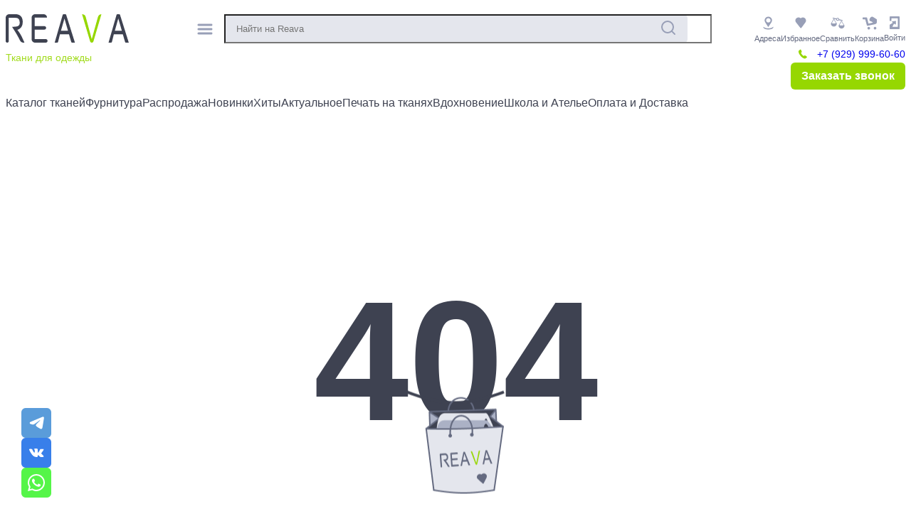

--- FILE ---
content_type: text/html; charset=utf-8
request_url: https://reava.ru/product/mernyj-loskut-platelno-bluzochnaya-tkan-art-835815/
body_size: 17363
content:
<!DOCTYPE html><html lang="ru" class="loaded" data-critters-container><head>
  <meta charset="utf-8">
  <title>Reava WebApp</title>
  <base href="/">
  <meta name="viewport" content="width=device-width, initial-scale=1, minimum-scale=1, maximum-scale=1, viewport-fit=cover">
  <link rel="icon" type="image/x-icon" href="favicon.ico">
  <link rel="stylesheet" href="https://reavawwwcss.s3.eu-central-1.amazonaws.com/style.css">

  <meta http-equiv="cache-control" content="no-cache, must-revalidate, post-check=0, pre-check=0">
  <meta http-equiv="expires" content="0">
  <meta http-equiv="pragma" content="no-cache">

  <meta name="google-site-verification" content="FAdpgth-3Jn5N8nsVKYQWvYJc-LQa15K1ffbQbbBsXA">

  <script src="https://code.jquery.com/jquery-3.7.1.min.js" integrity="sha256-/JqT3SQfawRcv/BIHPThkBvs0OEvtFFmqPF/lYI/Cxo=" crossorigin="anonymous"></script>
<link rel="stylesheet" href="styles-ZWGIBQPU.css"><style ng-app-id="ng">.main-container[_ngcontent-ng-c2943811028]{margin-top:env(safe-area-inset-top)}.main-container[_ngcontent-ng-c2943811028]   .main[_ngcontent-ng-c2943811028]{margin:0 auto}</style><style ng-app-id="ng">.header-container[_ngcontent-ng-c477667501]{width:100%}.header-container[_ngcontent-ng-c477667501]   .header[_ngcontent-ng-c477667501]{margin-inline:auto;max-inline-size:1410px;padding-inline:15px;margin-top:20px;margin-bottom:40px}@media (max-width: 48em){.header-container[_ngcontent-ng-c477667501]   .header[_ngcontent-ng-c477667501]{margin-bottom:unset}}.header-container[_ngcontent-ng-c477667501]   .header[_ngcontent-ng-c477667501]   a[_ngcontent-ng-c477667501]{text-decoration:none}.header-container[_ngcontent-ng-c477667501]   .header[_ngcontent-ng-c477667501]   .header-top[_ngcontent-ng-c477667501]{display:flex;width:100%;justify-content:space-between;align-items:flex-start}.header-container[_ngcontent-ng-c477667501]   .header[_ngcontent-ng-c477667501]   .header-top[_ngcontent-ng-c477667501]   .logo[_ngcontent-ng-c477667501]   .description[_ngcontent-ng-c477667501]{font-size:14px;margin-top:13px;color:#a1db1d}.header-container[_ngcontent-ng-c477667501]   .header[_ngcontent-ng-c477667501]   .header-top[_ngcontent-ng-c477667501]   .search-block[_ngcontent-ng-c477667501]{width:690px;display:flex;align-items:center;margin-left:10px;margin-right:10px}@media (max-width: 48em){.header-container[_ngcontent-ng-c477667501]   .header[_ngcontent-ng-c477667501]   .header-top[_ngcontent-ng-c477667501]   .search-block[_ngcontent-ng-c477667501]{display:none}}.header-container[_ngcontent-ng-c477667501]   .header[_ngcontent-ng-c477667501]   .header-top[_ngcontent-ng-c477667501]   .search-block[_ngcontent-ng-c477667501]   .menu-catalog[_ngcontent-ng-c477667501]{cursor:pointer}.header-container[_ngcontent-ng-c477667501]   .header[_ngcontent-ng-c477667501]   .header-top[_ngcontent-ng-c477667501]   .search-block[_ngcontent-ng-c477667501]   .search[_ngcontent-ng-c477667501]{position:relative;margin-left:15px;flex-grow:1;border-radius:6px;background:#e4e6ed}.header-container[_ngcontent-ng-c477667501]   .header[_ngcontent-ng-c477667501]   .header-top[_ngcontent-ng-c477667501]   .search-block[_ngcontent-ng-c477667501]   .search[_ngcontent-ng-c477667501]   input[_ngcontent-ng-c477667501]{padding:11px 15px;width:100%;background-color:transparent}.header-container[_ngcontent-ng-c477667501]   .header[_ngcontent-ng-c477667501]   .header-top[_ngcontent-ng-c477667501]   .search-block[_ngcontent-ng-c477667501]   .search[_ngcontent-ng-c477667501]   .search-icon[_ngcontent-ng-c477667501]{position:absolute;right:15px;top:7px}.header-container[_ngcontent-ng-c477667501]   .header[_ngcontent-ng-c477667501]   .header-top[_ngcontent-ng-c477667501]   .header-user-block[_ngcontent-ng-c477667501]{display:flex;flex-direction:column;gap:10px;flex-shrink:0}.header-container[_ngcontent-ng-c477667501]   .header[_ngcontent-ng-c477667501]   .header-top[_ngcontent-ng-c477667501]   .header-user-block[_ngcontent-ng-c477667501]   .icons[_ngcontent-ng-c477667501]{display:flex;gap:15px;justify-content:end}@media (max-width: 48em){.header-container[_ngcontent-ng-c477667501]   .header[_ngcontent-ng-c477667501]   .header-top[_ngcontent-ng-c477667501]   .header-user-block[_ngcontent-ng-c477667501]   .icons[_ngcontent-ng-c477667501]{display:none}}.header-container[_ngcontent-ng-c477667501]   .header[_ngcontent-ng-c477667501]   .header-top[_ngcontent-ng-c477667501]   .header-user-block[_ngcontent-ng-c477667501]   .icons[_ngcontent-ng-c477667501]   .icon-text[_ngcontent-ng-c477667501]{cursor:pointer;position:relative}.header-container[_ngcontent-ng-c477667501]   .header[_ngcontent-ng-c477667501]   .header-top[_ngcontent-ng-c477667501]   .header-user-block[_ngcontent-ng-c477667501]   .icons[_ngcontent-ng-c477667501]   .icon-text[_ngcontent-ng-c477667501]   img[_ngcontent-ng-c477667501]{width:24px}.header-container[_ngcontent-ng-c477667501]   .header[_ngcontent-ng-c477667501]   .header-top[_ngcontent-ng-c477667501]   .header-user-block[_ngcontent-ng-c477667501]   .icons[_ngcontent-ng-c477667501]   .icon-text[_ngcontent-ng-c477667501]:hover   .text[_ngcontent-ng-c477667501]{color:#96d701}.header-container[_ngcontent-ng-c477667501]   .header[_ngcontent-ng-c477667501]   .header-top[_ngcontent-ng-c477667501]   .header-user-block[_ngcontent-ng-c477667501]   .icons[_ngcontent-ng-c477667501]   .icon-text[_ngcontent-ng-c477667501]:hover   svg[_ngcontent-ng-c477667501]   path[_ngcontent-ng-c477667501]{fill:#96d701}.header-container[_ngcontent-ng-c477667501]   .header[_ngcontent-ng-c477667501]   .header-top[_ngcontent-ng-c477667501]   .header-user-block[_ngcontent-ng-c477667501]   .icons[_ngcontent-ng-c477667501]   .icon-text[_ngcontent-ng-c477667501]   .header-btns-wrapper[_ngcontent-ng-c477667501]{display:flex;flex-direction:column;align-items:center}.header-container[_ngcontent-ng-c477667501]   .header[_ngcontent-ng-c477667501]   .header-top[_ngcontent-ng-c477667501]   .header-user-block[_ngcontent-ng-c477667501]   .icons[_ngcontent-ng-c477667501]   .icon-text[_ngcontent-ng-c477667501]   .header-item-quantity[_ngcontent-ng-c477667501]{position:absolute;right:-6px;top:-4px;padding:2px 6px;font-size:12px;font-weight:500;color:#fff;background-color:#96d701;border-radius:32px;transition:transform .3s ease}.header-container[_ngcontent-ng-c477667501]   .header[_ngcontent-ng-c477667501]   .header-top[_ngcontent-ng-c477667501]   .header-user-block[_ngcontent-ng-c477667501]   .icons[_ngcontent-ng-c477667501]   .icon-text[_ngcontent-ng-c477667501]   .quantity-favorite[_ngcontent-ng-c477667501]{right:4px}.header-container[_ngcontent-ng-c477667501]   .header[_ngcontent-ng-c477667501]   .header-top[_ngcontent-ng-c477667501]   .header-user-block[_ngcontent-ng-c477667501]   .icons[_ngcontent-ng-c477667501]   .icon-text[_ngcontent-ng-c477667501]   .quantity-comparison[_ngcontent-ng-c477667501]{right:0}.header-container[_ngcontent-ng-c477667501]   .header[_ngcontent-ng-c477667501]   .header-top[_ngcontent-ng-c477667501]   .header-user-block[_ngcontent-ng-c477667501]   .icons[_ngcontent-ng-c477667501]   .icon-img[_ngcontent-ng-c477667501]{width:46px;cursor:pointer}.header-container[_ngcontent-ng-c477667501]   .header[_ngcontent-ng-c477667501]   .header-top[_ngcontent-ng-c477667501]   .header-user-block[_ngcontent-ng-c477667501]   .tel-container[_ngcontent-ng-c477667501]{display:flex;font-size:14px;color:#989fb7;gap:20px;justify-content:flex-end}@media (max-width: 31.25em){.header-container[_ngcontent-ng-c477667501]   .header[_ngcontent-ng-c477667501]   .header-top[_ngcontent-ng-c477667501]   .header-user-block[_ngcontent-ng-c477667501]   .tel-container[_ngcontent-ng-c477667501]{flex-direction:column;gap:0}}.header-container[_ngcontent-ng-c477667501]   .header[_ngcontent-ng-c477667501]   .header-top[_ngcontent-ng-c477667501]   .header-user-block[_ngcontent-ng-c477667501]   .btns-cont[_ngcontent-ng-c477667501]{display:flex;justify-content:flex-end}.header-container[_ngcontent-ng-c477667501]   .header[_ngcontent-ng-c477667501]   .header-menu[_ngcontent-ng-c477667501]{align-self:stretch;justify-content:flex-start;align-items:center;display:flex;flex-wrap:wrap;margin-top:10px;gap:40px}@media (max-width: 48em){.header-container[_ngcontent-ng-c477667501]   .header[_ngcontent-ng-c477667501]   .header-menu[_ngcontent-ng-c477667501]{display:none}}.header-container[_ngcontent-ng-c477667501]   .header[_ngcontent-ng-c477667501]   .header-menu[_ngcontent-ng-c477667501]   .item-menu[_ngcontent-ng-c477667501]{font-size:16px;word-wrap:break-word;color:#3e4251;cursor:pointer}.header-container[_ngcontent-ng-c477667501]   .header[_ngcontent-ng-c477667501]   .header-menu[_ngcontent-ng-c477667501]   .item-menu[_ngcontent-ng-c477667501]:hover{opacity:.8;text-decoration:underline}.header-container[_ngcontent-ng-c477667501]   .header[_ngcontent-ng-c477667501]   .search-block-mobile[_ngcontent-ng-c477667501]{position:relative;display:none;width:100%;margin-top:20px}@media (max-width: 48em){.header-container[_ngcontent-ng-c477667501]   .header[_ngcontent-ng-c477667501]   .search-block-mobile[_ngcontent-ng-c477667501]{display:flex;flex-direction:row;align-items:center}}.header-container[_ngcontent-ng-c477667501]   .header[_ngcontent-ng-c477667501]   .search-block-mobile[_ngcontent-ng-c477667501]   .search-mobile[_ngcontent-ng-c477667501]{margin-left:15px;flex:auto;border-radius:6px;background:#e4e6ed}.header-container[_ngcontent-ng-c477667501]   .header[_ngcontent-ng-c477667501]   .search-block-mobile[_ngcontent-ng-c477667501]   .search-mobile[_ngcontent-ng-c477667501]   input[_ngcontent-ng-c477667501]{padding:11px 15px;width:100%;background-color:transparent}.header-container[_ngcontent-ng-c477667501]   .header[_ngcontent-ng-c477667501]   .search-block-mobile[_ngcontent-ng-c477667501]   .search-mobile[_ngcontent-ng-c477667501]   .search-icon-mobile[_ngcontent-ng-c477667501]{position:absolute;right:74px;top:7px}.header-container[_ngcontent-ng-c477667501]   .header[_ngcontent-ng-c477667501]   .search-block-mobile[_ngcontent-ng-c477667501]   .link-map[_ngcontent-ng-c477667501]{width:46px;display:flex;flex-direction:column;justify-content:center;align-items:center;align-self:stretch;border-radius:6px;background:#e4e6ed;margin-left:15px}.header-container[_ngcontent-ng-c477667501]   .rotating[_ngcontent-ng-c477667501]{animation:_ngcontent-ng-c477667501_rotating 1s linear infinite}@keyframes _ngcontent-ng-c477667501_rotating{0%{transform:rotate(0)}to{transform:rotate(360deg)}}</style><style ng-app-id="ng">.footer-container[_ngcontent-ng-c655169954]{width:100%;background-color:#3e4251;padding-top:30px;padding-bottom:15px;color:#abb1c5}.footer-container[_ngcontent-ng-c655169954]   .footer[_ngcontent-ng-c655169954]{margin-inline:auto;max-inline-size:1410px;padding-inline:15px;display:flex}@media (max-width: 48em){.footer-container[_ngcontent-ng-c655169954]   .footer[_ngcontent-ng-c655169954]{flex-direction:column;width:100%}}.footer-container[_ngcontent-ng-c655169954]   .footer[_ngcontent-ng-c655169954]   .footer-menu[_ngcontent-ng-c655169954]{justify-content:flex-start;align-items:flex-start;gap:60px;display:inline-flex;flex:auto;flex-wrap:wrap}@media (max-width: 48em){.footer-container[_ngcontent-ng-c655169954]   .footer[_ngcontent-ng-c655169954]   .footer-menu[_ngcontent-ng-c655169954]{flex-direction:column;width:100%;gap:unset}}.footer-container[_ngcontent-ng-c655169954]   .footer[_ngcontent-ng-c655169954]   .footer-menu[_ngcontent-ng-c655169954]   .footer-menu-block[_ngcontent-ng-c655169954]{width:20%;min-width:212px;flex-grow:1;flex-direction:column;justify-content:flex-start;align-items:flex-start;gap:30px;display:inline-flex}@media (max-width: 48em){.footer-container[_ngcontent-ng-c655169954]   .footer[_ngcontent-ng-c655169954]   .footer-menu[_ngcontent-ng-c655169954]   .footer-menu-block[_ngcontent-ng-c655169954]{gap:40px;margin-bottom:40px}}.footer-container[_ngcontent-ng-c655169954]   .footer[_ngcontent-ng-c655169954]   .footer-menu[_ngcontent-ng-c655169954]   .footer-menu-block[_ngcontent-ng-c655169954]   .hide-block[_ngcontent-ng-c655169954]{flex-direction:column;justify-content:flex-start;align-items:flex-start;gap:15px;display:flex}.footer-container[_ngcontent-ng-c655169954]   .footer[_ngcontent-ng-c655169954]   .footer-menu[_ngcontent-ng-c655169954]   .footer-menu-block[_ngcontent-ng-c655169954]   .menu-item[_ngcontent-ng-c655169954]{color:#abb1c5;font-size:16px;font-weight:500;line-height:24px}.footer-container[_ngcontent-ng-c655169954]   .footer[_ngcontent-ng-c655169954]   .social-container[_ngcontent-ng-c655169954]{width:220px;flex-shrink:0;display:flex;align-items:center;flex-direction:column}@media (max-width: 48em){.footer-container[_ngcontent-ng-c655169954]   .footer[_ngcontent-ng-c655169954]   .social-container[_ngcontent-ng-c655169954]{width:100%}}.footer-container[_ngcontent-ng-c655169954]   .footer[_ngcontent-ng-c655169954]   .social-container[_ngcontent-ng-c655169954]   .title[_ngcontent-ng-c655169954]{margin-bottom:30px}@media (max-width: 48em){.footer-container[_ngcontent-ng-c655169954]   .footer[_ngcontent-ng-c655169954]   .social-container[_ngcontent-ng-c655169954]   .title[_ngcontent-ng-c655169954]{display:none}}.footer-container[_ngcontent-ng-c655169954]   .footer[_ngcontent-ng-c655169954]   .social-container[_ngcontent-ng-c655169954]   .mobile-app-qr-wrapper[_ngcontent-ng-c655169954]{display:flex;flex-direction:column;align-items:center;gap:10px}.footer-container[_ngcontent-ng-c655169954]   .footer[_ngcontent-ng-c655169954]   .social-container[_ngcontent-ng-c655169954]   .mobile-app-qr-wrapper[_ngcontent-ng-c655169954]   .mobile-app-qr-title[_ngcontent-ng-c655169954]{font-size:16px;font-weight:500;line-height:24px}.footer-container[_ngcontent-ng-c655169954]   .footer[_ngcontent-ng-c655169954]   .social-container[_ngcontent-ng-c655169954]   .mobile-app-qr-wrapper[_ngcontent-ng-c655169954]   .mobile-app-qr[_ngcontent-ng-c655169954]{width:160px;height:160px;border-radius:6px;background-color:#fff}.footer-container[_ngcontent-ng-c655169954]   .footer[_ngcontent-ng-c655169954]   .social-container[_ngcontent-ng-c655169954]   .mobile-app-qr-wrapper[_ngcontent-ng-c655169954]   .mobile-app-qr-description[_ngcontent-ng-c655169954]{font-size:12px;font-weight:400;line-height:16px;color:#abb1c5;text-align:center}@media (max-width: 48em){.footer-container[_ngcontent-ng-c655169954]   .footer[_ngcontent-ng-c655169954]   .social-container[_ngcontent-ng-c655169954]   .link-description[_ngcontent-ng-c655169954]{display:none}}.footer-container[_ngcontent-ng-c655169954]   .footer[_ngcontent-ng-c655169954]   .social-container[_ngcontent-ng-c655169954]   .img[_ngcontent-ng-c655169954]{width:160px;height:160px}@media (max-width: 48em){.footer-container[_ngcontent-ng-c655169954]   .footer[_ngcontent-ng-c655169954]   .social-container[_ngcontent-ng-c655169954]   .img[_ngcontent-ng-c655169954]{display:none}}.footer-container[_ngcontent-ng-c655169954]   .footer[_ngcontent-ng-c655169954]   .social-container[_ngcontent-ng-c655169954]   .social-info[_ngcontent-ng-c655169954]{margin-top:15px;display:flex;flex-direction:column;gap:15px;align-items:center}.footer-container[_ngcontent-ng-c655169954]   .footer[_ngcontent-ng-c655169954]   .social-container[_ngcontent-ng-c655169954]   .social[_ngcontent-ng-c655169954]{display:flex;justify-content:center;gap:15px}.footer-container[_ngcontent-ng-c655169954]   .footer[_ngcontent-ng-c655169954]   .social-container[_ngcontent-ng-c655169954]   .social[_ngcontent-ng-c655169954]   .social-item[_ngcontent-ng-c655169954]{width:34px;height:34px;display:flex;flex-direction:column;justify-content:center;align-items:center;border-radius:6px;background:#989fb7}.footer-container[_ngcontent-ng-c655169954]   .footer[_ngcontent-ng-c655169954]   .title[_ngcontent-ng-c655169954]{color:#fff;font-size:18px;font-weight:700;line-height:24px;word-wrap:break-word}.footer-container[_ngcontent-ng-c655169954]   .copyright[_ngcontent-ng-c655169954]{font-size:12px;line-height:20px;font-weight:400;margin-top:60px;margin-inline:auto;max-inline-size:1410px;padding-inline:15px}.footer-container[_ngcontent-ng-c655169954]   .copyright[_ngcontent-ng-c655169954]   .copyright-info-mobile[_ngcontent-ng-c655169954]{display:none;text-align:center;flex-direction:column;gap:15px;padding-bottom:120px}@media (max-width: 48em){.footer-container[_ngcontent-ng-c655169954]   .copyright[_ngcontent-ng-c655169954]   .copyright-info-mobile[_ngcontent-ng-c655169954]{display:flex}}.footer-container[_ngcontent-ng-c655169954]   .copyright[_ngcontent-ng-c655169954]   .copyright-info[_ngcontent-ng-c655169954]{margin-top:40px}@media (max-width: 48em){.footer-container[_ngcontent-ng-c655169954]   .copyright[_ngcontent-ng-c655169954]   .copyright-info[_ngcontent-ng-c655169954]{display:none}}</style><style ng-app-id="ng">.navbar[_ngcontent-ng-c1697189267]{background-color:#fff;overflow:hidden;position:fixed;bottom:-2px;width:100%;display:none;z-index:100;justify-content:space-around}@media (max-width: 48em){.navbar[_ngcontent-ng-c1697189267]{display:flex}}.navbar[_ngcontent-ng-c1697189267]   .navbar-item[_ngcontent-ng-c1697189267]{display:flex;flex-direction:column;align-items:center;padding:14px 0}.navbar[_ngcontent-ng-c1697189267]   .navbar-item[_ngcontent-ng-c1697189267]   .icon-text[_ngcontent-ng-c1697189267]{color:#3e4251;font-weight:500;font-size:8px;line-height:150%}.navbar[_ngcontent-ng-c1697189267]   .navbar-item[_ngcontent-ng-c1697189267]   a.active[_ngcontent-ng-c1697189267]   .icon-text[_ngcontent-ng-c1697189267]{color:#96d701}.navbar[_ngcontent-ng-c1697189267]   a[_ngcontent-ng-c1697189267]{float:left;display:block;text-align:center;text-decoration:none;font-size:17px}.navbar[_ngcontent-ng-c1697189267]   a.active[_ngcontent-ng-c1697189267]{color:#fff}</style><style ng-app-id="ng">.social-buttons-container[_ngcontent-ng-c3458421383]{position:fixed;left:30px;bottom:20px;display:flex;flex-direction:column;gap:8px;z-index:100}@media (max-width: 48em){.social-buttons-container[_ngcontent-ng-c3458421383]{bottom:90px;left:15px}}.social-buttons-container[_ngcontent-ng-c3458421383]   .social-item[_ngcontent-ng-c3458421383]{width:42px;height:42px;border-radius:6px;display:flex;flex-direction:column;justify-content:center;align-items:center}.social-buttons-container[_ngcontent-ng-c3458421383]   .tg[_ngcontent-ng-c3458421383]{background-color:#5a9cda}.social-buttons-container[_ngcontent-ng-c3458421383]   .vk[_ngcontent-ng-c3458421383]{background-color:#387fea}.social-buttons-container[_ngcontent-ng-c3458421383]   .whatsapp[_ngcontent-ng-c3458421383]{background-color:#55f548}</style><style ng-app-id="ng">@layer primeng{.p-toast{position:fixed;width:25rem}.p-toast-message{overflow:hidden}.p-toast-message-content{display:flex;align-items:flex-start}.p-toast-message-text{flex:1 1 auto}.p-toast-top-right{top:20px;right:20px}.p-toast-top-left{top:20px;left:20px}.p-toast-bottom-left{bottom:20px;left:20px}.p-toast-bottom-right{bottom:20px;right:20px}.p-toast-top-center{top:20px;left:50%;transform:translate(-50%)}.p-toast-bottom-center{bottom:20px;left:50%;transform:translate(-50%)}.p-toast-center{left:50%;top:50%;min-width:20vw;transform:translate(-50%,-50%)}.p-toast-icon-close{display:flex;align-items:center;justify-content:center;overflow:hidden;position:relative;flex:none}.p-toast-icon-close.p-link{cursor:pointer}}
</style><link rel="canonical" href="https://reava.ru/404/"><style ng-app-id="ng">.not-found-container[_ngcontent-ng-c3840785579]{padding:30px 0;display:flex;flex-direction:column;align-items:center;gap:30px}.not-found-container[_ngcontent-ng-c3840785579]   .title-wrapper[_ngcontent-ng-c3840785579]{position:relative}.not-found-container[_ngcontent-ng-c3840785579]   .title-wrapper[_ngcontent-ng-c3840785579]   .title-404[_ngcontent-ng-c3840785579]{font-weight:700;font-size:240px;line-height:103%;color:var(--interfeys-cs3)}@media (max-width: 48em){.not-found-container[_ngcontent-ng-c3840785579]   .title-wrapper[_ngcontent-ng-c3840785579]   .title-404[_ngcontent-ng-c3840785579]{font-size:128px;line-height:133%}}.not-found-container[_ngcontent-ng-c3840785579]   .title-wrapper[_ngcontent-ng-c3840785579]   .error-img[_ngcontent-ng-c3840785579]{position:absolute;top:70%;left:50%;transform:translate(-50%,-50%);max-width:100%;height:auto}@media (max-width: 48em){.not-found-container[_ngcontent-ng-c3840785579]   .title-wrapper[_ngcontent-ng-c3840785579]   .error-img[_ngcontent-ng-c3840785579]{height:76px}}.not-found-container[_ngcontent-ng-c3840785579]   .title-text[_ngcontent-ng-c3840785579]{font-weight:700;font-size:32px;line-height:100%;color:var(--interfeys-cs3)}@media (max-width: 48em){.not-found-container[_ngcontent-ng-c3840785579]   .title-text[_ngcontent-ng-c3840785579]{font-size:24px;line-height:133%}}.not-found-container[_ngcontent-ng-c3840785579]   .subtitle-text[_ngcontent-ng-c3840785579]{font-weight:500;font-size:18px;line-height:133%;text-align:center;color:var(--interfeys-cs5)}@media (max-width: 48em){.not-found-container[_ngcontent-ng-c3840785579]   .subtitle-text[_ngcontent-ng-c3840785579]{font-size:14px;line-height:157%}}</style></head>

<body><!--nghm-->
  <app-root _nghost-ng-c2943811028 ng-version="18.2.2" ngh="5" ng-server-context="ssr"><!----><div _ngcontent-ng-c2943811028 class="main-container"><app-header _ngcontent-ng-c2943811028 _nghost-ng-c477667501 ngh="1"><header _ngcontent-ng-c477667501 class="header-container"><div _ngcontent-ng-c477667501 class="header"><div _ngcontent-ng-c477667501 class="header-top"><a _ngcontent-ng-c477667501 routerlink="/" href="/"><div _ngcontent-ng-c477667501 class="logo"><svg-icon _ngcontent-ng-c477667501 src="/icons/logo.svg" class="flex" ngh="0"><svg width="173" height="40" viewBox="0 0 173 40" fill="none" xmlns="http://www.w3.org/2000/svg" _ngcontent-ng-c477667501="" class="" aria-label="undefined" preserveAspectRatio="none">
<path d="M0 5V37.8547C0 39.0395 0.960468 40 2.14527 40C3.33006 40 4.29053 39.0395 4.29053 37.8547V5.09734H13.9072C17.68 5.09734 19.7681 7.18256 19.6773 12.2478C19.6773 17.1327 15.8849 17.6889 8.87697 17.6991C13.8878 25.3962 16.7393 30.1033 20.2897 37.1894C21.1476 38.9017 22.8905 40 24.8057 40H26.409C22.9322 32.6372 21.7656 28.7574 16.3484 21.9469C16.3484 21.9469 23.8938 20.531 23.8938 11.2566C23.8938 11.2566 24.8555 0 13.9072 0H5C2.23858 0 0 2.23858 0 5Z" fill="#3E4251" _ngcontent-ng-c477667501=""/>
<path d="M41.4082 0H53.2853C55.9557 0 58.1205 2.16477 58.1205 4.83515H40.6337V16.7839H54.3532C55.705 16.7839 56.8009 17.8798 56.8009 19.2316C56.8009 20.5834 55.705 21.6792 54.3532 21.6792H40.6337V34.989H56.3163C57.7 34.989 58.8217 36.1108 58.8217 37.4945C58.8217 38.8783 57.7 40 56.3162 40H41.4082C38.6468 40 36.4082 37.7614 36.4082 35V5C36.4082 2.23858 38.6468 0 41.4082 0Z" fill="#3E4251" _ngcontent-ng-c477667501=""/>
<path fill-rule="evenodd" clip-rule="evenodd" d="M73.5701 39.0627L76.2511 28.3721H88.9564L92.0978 39.1093C92.2523 39.6372 92.7364 40 93.2865 40H97.2878L84.9938 0.867314C84.8316 0.351167 84.3532 0 83.8122 0H81.2794C80.7274 0 80.2421 0.365244 80.0893 0.895621L68.8223 40H72.3688C72.9368 40 73.432 39.6137 73.5701 39.0627ZM77.6396 23.3222H87.5678L82.552 6.03852L77.6396 23.3222Z" fill="#3E4251" _ngcontent-ng-c477667501=""/>
<path d="M107.557 0H107.287L118.647 38.2729C118.951 39.2974 119.893 40 120.962 40C122.033 40 122.977 39.2931 123.278 38.2644L134.482 0C132.254 0 130.298 1.48493 129.699 3.6318L120.925 35.0864L112.382 3.6873C111.789 1.51057 109.813 0 107.557 0Z" fill="#96D701" _ngcontent-ng-c477667501=""/>
<path fill-rule="evenodd" clip-rule="evenodd" d="M149.23 39.0627L151.911 28.3721H164.617L167.758 39.1093C167.912 39.6372 168.397 40 168.947 40H172.948L160.654 0.867314C160.492 0.351167 160.013 0 159.472 0H156.94C156.388 0 155.902 0.365244 155.749 0.895621L144.482 40H148.029C148.597 40 149.092 39.6137 149.23 39.0627ZM153.3 23.3222H163.228L158.212 6.03852L153.3 23.3222Z" fill="#3E4251" _ngcontent-ng-c477667501=""/>
</svg></svg-icon><div _ngcontent-ng-c477667501 class="description">Ткани для одежды</div></div></a><div _ngcontent-ng-c477667501 class="search-block"><div _ngcontent-ng-c477667501 class="menu-catalog"><svg-icon _ngcontent-ng-c477667501 src="/icons/menu.svg" class="flex" ngh="0"><svg width="24" height="24" viewBox="0 0 24 24" fill="none" xmlns="http://www.w3.org/2000/svg" _ngcontent-ng-c477667501="" class="" aria-label="undefined" preserveAspectRatio="none">
<path d="M3 6.00098H21M3 12.001H21M3 18.001H21" stroke="#989FB7" stroke-width="3" stroke-linecap="round" stroke-linejoin="round" _ngcontent-ng-c477667501=""/>
</svg></svg-icon></div><div _ngcontent-ng-c477667501 class="search"><input _ngcontent-ng-c477667501 type="text" placeholder="Найти на Reava" value class="ng-untouched ng-pristine ng-valid"><div _ngcontent-ng-c477667501><!----></div><div _ngcontent-ng-c477667501 class="search-icon"><svg-icon _ngcontent-ng-c477667501 class="flex" ngh="0"><svg xmlns="http://www.w3.org/2000/svg" width="24" height="24" viewBox="0 0 24 24" fill="none" _ngcontent-ng-c477667501="" style="width: 24px; hight: 24px;" class="" aria-label="undefined">
    <path d="M16.6725 16.6412L21 21M19 11C19 15.4183 15.4183 19 11 19C6.58172 19 3 15.4183 3 11C3 6.58172 6.58172 3 11 3C15.4183 3 19 6.58172 19 11Z" stroke="#989FB7" stroke-width="2" stroke-linecap="round" stroke-linejoin="round" _ngcontent-ng-c477667501=""/>
</svg></svg-icon></div></div></div><div _ngcontent-ng-c477667501 class="header-user-block"><div _ngcontent-ng-c477667501 class="icons"><div _ngcontent-ng-c477667501 class="icon-text"><svg-icon _ngcontent-ng-c477667501 src="/icons/map.svg" class="flex" ngh="0"><svg viewBox="0 0 24 25" fill="none" xmlns="http://www.w3.org/2000/svg" _ngcontent-ng-c477667501="" style="width: 24px; hight: 24px; fill: #989FB7;" class="" aria-label="undefined">
<g id="icons" _ngcontent-ng-c477667501="">
<g id="Union" _ngcontent-ng-c477667501="">
<path fill-rule="evenodd" clip-rule="evenodd" d="M16.7803 11.5605C17.3797 10.7273 17.7318 9.71013 17.7318 8.61205C17.7318 5.78861 15.4035 3.49976 12.5312 3.49976C9.65904 3.49976 7.33066 5.78861 7.33066 8.61205C7.33066 9.69233 7.67155 10.6943 8.25328 11.5198L12.1389 17.7559C12.2657 17.9595 12.5653 17.9632 12.6972 17.7627L16.7803 11.5605ZM15.6359 8.61205C15.6359 10.2976 14.2459 11.6639 12.5312 11.6639C10.8166 11.6639 9.42665 10.2976 9.42665 8.61205C9.42665 6.92654 10.8166 5.56016 12.5312 5.56016C14.2459 5.56016 15.6359 6.92654 15.6359 8.61205Z" _ngcontent-ng-c477667501=""/>
<path d="M12.5312 19.8281C15.7325 19.8281 18.4319 18.8912 19.2655 17.6121C19.4386 17.8777 19.5313 18.1581 19.5313 18.4479C19.5313 20.1334 16.3972 21.4998 12.5312 21.4998C8.66529 21.4998 5.53125 20.1334 5.53125 18.4479C5.53125 18.1581 5.62388 17.8777 5.79698 17.6121C6.6306 18.8912 9.32999 19.8281 12.5312 19.8281Z" _ngcontent-ng-c477667501=""/>
</g>
</g>
</svg></svg-icon><div _ngcontent-ng-c477667501 class="text">Адреса</div></div><div _ngcontent-ng-c477667501 routerlink="/favorite" class="icon-text" tabindex="0"><div _ngcontent-ng-c477667501 class="header-btns-wrapper"><svg-icon _ngcontent-ng-c477667501 src="/icons/heart.svg" class="flex" ngh="0"><svg viewBox="0 0 32 32" fill="none" xmlns="http://www.w3.org/2000/svg" _ngcontent-ng-c477667501="" style="width: 24px; hight: 24px; fill: #989FB7;" class="" aria-label="undefined">
<g id="icons" _ngcontent-ng-c477667501="">
<path id="Union" d="M7.41449 15.4537C6.53226 14.4527 6 13.1561 6 11.7396C6 8.56972 8.66573 6 11.9541 6C13.5442 6 14.9887 6.60087 16.0566 7.57993C17.1127 6.59958 18.5282 6 20.0839 6C23.3513 6 26 8.64477 26 11.9073C26 13.3589 25.4756 14.6883 24.6056 15.7167L17.4925 25.4159C16.9332 26.1786 15.8418 26.1974 15.2588 25.4545L7.47158 15.5312C7.45158 15.5057 7.43255 15.4799 7.41449 15.4537Z" _ngcontent-ng-c477667501=""/>
</g>
</svg></svg-icon><div _ngcontent-ng-c477667501 class="text mt-1">Избранное</div></div><!----><!----><!----></div><div _ngcontent-ng-c477667501 routerlink="/comparisons" class="icon-text" tabindex="0"><div _ngcontent-ng-c477667501 class="header-btns-wrapper"><svg-icon _ngcontent-ng-c477667501 src="/icons/comparison.svg" class="flex" ngh="0"><svg width="25" height="25" viewBox="0 0 25 25" fill="none" xmlns="http://www.w3.org/2000/svg" _ngcontent-ng-c477667501="" style="width: 24px; hight: 24px; fill: #989FB7;" class="" aria-label="undefined">
<g id="icons" _ngcontent-ng-c477667501="">
<g id="Union" _ngcontent-ng-c477667501="">
<path fill-rule="evenodd" clip-rule="evenodd" d="M14.3171 8.2304L18.9066 9.42669C19.2854 9.52541 19.6755 9.3104 19.7857 8.94216C19.8995 8.56221 19.6725 8.16483 19.2823 8.06081L14.7158 6.84347C14.6507 5.67179 13.6596 4.74136 12.4467 4.74136C11.6571 4.74136 10.9615 5.13563 10.5542 5.73404L6.0226 4.526C5.61514 4.41738 5.19469 4.65941 5.08916 5.05978C4.98522 5.45424 5.2248 5.86038 5.6269 5.9652L10.1819 7.15251C10.2785 8.29422 11.2556 9.19133 12.4467 9.19133C13.2222 9.19133 13.907 8.81098 14.3171 8.2304ZM13.583 6.96635C13.583 7.58075 13.0742 8.07884 12.4467 8.07884C11.8191 8.07884 11.3104 7.58075 11.3104 6.96635C11.3104 6.35194 11.8191 5.85386 12.4467 5.85386C13.0742 5.85386 13.583 6.35194 13.583 6.96635Z" _ngcontent-ng-c477667501=""/>
<path fill-rule="evenodd" clip-rule="evenodd" d="M11.2873 13.2807L7.56902 7.03599C7.43327 6.80804 7.18408 6.66786 6.91458 6.66786H6.78209C6.50971 6.66786 6.25826 6.81105 6.12362 7.04285L2.5 13.2807V13.304C2.5 15.6669 4.46709 17.5823 6.89365 17.5823C9.32021 17.5823 11.2873 15.6669 11.2873 13.304V13.2807ZM9.5681 11.8065L7.22351 7.89681C7.15686 7.78567 7.03505 7.71741 6.90341 7.71741C6.77033 7.71741 6.64741 7.78719 6.58128 7.90029L4.29372 11.8136C4.00469 12.308 4.36933 12.9237 4.95119 12.9237H8.91485C9.50049 12.9237 9.8646 12.3009 9.5681 11.8065Z" _ngcontent-ng-c477667501=""/>
<path fill-rule="evenodd" clip-rule="evenodd" d="M22.5 16.1984L18.7817 9.95369C18.646 9.72574 18.3968 9.58556 18.1273 9.58556H17.9948C17.7224 9.58556 17.471 9.72875 17.3363 9.96055L13.7127 16.1984V16.2217C13.7127 18.5846 15.6798 20.5 18.1064 20.5C20.5329 20.5 22.5 18.5846 22.5 16.2217V16.1984ZM20.7808 14.7242L18.4362 10.8145C18.3696 10.7034 18.2478 10.6351 18.1161 10.6351C17.983 10.6351 17.8601 10.7049 17.794 10.818L15.5064 14.7313C15.2174 15.2257 15.582 15.8414 16.1639 15.8414H20.1276C20.7132 15.8414 21.0773 15.2186 20.7808 14.7242Z" _ngcontent-ng-c477667501=""/>
</g>
</g>
</svg></svg-icon><div _ngcontent-ng-c477667501 class="text">Сравнить</div></div><!----></div><div _ngcontent-ng-c477667501 routerlink="/basket" class="icon-text" tabindex="0"><div _ngcontent-ng-c477667501 class="header-btns-wrapper"><svg-icon _ngcontent-ng-c477667501 src="/icons/cart.svg" class="flex" ngh="0"><svg viewBox="0 0 24 25" fill="none" xmlns="http://www.w3.org/2000/svg" _ngcontent-ng-c477667501="" style="width: 24px; hight: 24px; fill: #989FB7;" class="" aria-label="undefined">
<g id="icons" _ngcontent-ng-c477667501="">
<g id="Union" _ngcontent-ng-c477667501="">
<path d="M19.3171 14.1033C21.3542 13.3873 22 12.8106 22 10.5744V7.44548C22 7.27242 21.9105 7.11167 21.7634 7.02049L16.4824 3.74732C13.0144 2.18185 10.2786 8.52619 12.2299 9.39132L15.9335 11.0342C16.3787 11.2317 16.3076 11.8844 15.8302 11.9813L10.6487 13.0329C10.3828 13.0868 10.1225 12.9189 10.0619 12.6545L8.30844 5.00007C8.25639 4.77282 8.0542 4.61171 7.82107 4.61171H2.5C2.22386 4.61171 2 4.83557 2 5.11171V6.66713C2 6.94328 2.22386 7.16713 2.5 7.16713H5.27817C5.50293 7.16713 5.70006 7.3171 5.76004 7.5337L8.09442 15.9638C8.16476 16.2178 8.42022 16.3736 8.67827 16.3198L19.3171 14.1033Z" _ngcontent-ng-c477667501=""/>
<path d="M12.5315 19.6448C12.5315 20.6693 11.6992 21.4998 10.6725 21.4998C9.64578 21.4998 8.81348 20.6693 8.81348 19.6448C8.81348 18.6203 9.64578 17.7898 10.6725 17.7898C11.6992 17.7898 12.5315 18.6203 12.5315 19.6448Z" _ngcontent-ng-c477667501=""/>
<path d="M19.4559 21.4998C20.4826 21.4998 21.3149 20.6693 21.3149 19.6448C21.3149 18.6203 20.4826 17.7898 19.4559 17.7898C18.4292 17.7898 17.5969 18.6203 17.5969 19.6448C17.5969 20.6693 18.4292 21.4998 19.4559 21.4998Z" _ngcontent-ng-c477667501=""/>
</g>
</g>
</svg></svg-icon><div _ngcontent-ng-c477667501 class="text">Корзина</div></div><!----></div><div _ngcontent-ng-c477667501 routerlink="/auth" class="icon-text ng-star-inserted" tabindex="0"><svg-icon _ngcontent-ng-c477667501 src="/icons/entry.svg" class="flex" ngh="0"><svg xmlns="http://www.w3.org/2000/svg" width="24" height="24" viewBox="0 0 24 24" fill="none" _ngcontent-ng-c477667501="" style="width: 24px; hight: 24px; fill: #989FB7;" class="" aria-label="undefined">
<path d="M6.99199 9.45789H5.5C5.22386 9.45789 5 9.23403 5 8.95789V4C5 3.44772 5.44772 3 6 3H18C18.5523 3 19 3.44772 19 4V20C19 20.5523 18.5523 21 18 21H6C5.44772 21 5 20.5523 5 20V15.0954C5 14.9222 5.08965 14.7613 5.23696 14.6702L9.05336 12.3094C9.37115 12.1128 9.36886 11.6498 9.04916 11.4564L8.38938 11.0572C7.98817 10.8144 8.11175 10.2027 8.57573 10.1347L13.3285 9.43842C13.6391 9.39291 13.9144 9.64163 13.9005 9.95529L13.7224 13.9721C13.7056 14.352 13.2876 14.5748 12.9628 14.377L11.6276 13.5639C11.3855 13.4164 11.0693 13.4996 10.931 13.7471L9.13699 16.9584C8.9508 17.2917 9.19173 17.7023 9.57349 17.7023H16.0403C16.3164 17.7023 16.5403 17.4784 16.5403 17.2023V6.27718C16.5403 6.00104 16.3185 5.77718 16.0424 5.77718H7.98995C7.71381 5.77718 7.49199 6.00104 7.49199 6.27718V8.95789C7.49199 9.23403 7.26813 9.45789 6.99199 9.45789Z" _ngcontent-ng-c477667501=""/>
</svg></svg-icon><div _ngcontent-ng-c477667501 class="text">Войти</div></div><!----><!----></div><div _ngcontent-ng-c477667501 class="tel-container"><div _ngcontent-ng-c477667501 class="flex-center"><img _ngcontent-ng-c477667501 src="/icons/tel.svg" class="mr-8"><a _ngcontent-ng-c477667501 href="tel:+79299996060">+7 (929) 999-60-60</a></div></div><div _ngcontent-ng-c477667501 class="btns-cont"><div _ngcontent-ng-c477667501 class="btn-green">Заказать звонок</div></div></div></div><div _ngcontent-ng-c477667501 class="header-menu"><a _ngcontent-ng-c477667501 href="/products/odezhnye-tkani/" class="ng-star-inserted"><div _ngcontent-ng-c477667501 class="item-menu">Каталог тканей</div></a><!----><a _ngcontent-ng-c477667501 href="/products/shvejnaya-furnitura/" class="ng-star-inserted"><div _ngcontent-ng-c477667501 class="item-menu">Фурнитура</div></a><!----><a _ngcontent-ng-c477667501 href="/sale/" class="ng-star-inserted"><div _ngcontent-ng-c477667501 class="item-menu">Распродажа</div></a><!----><a _ngcontent-ng-c477667501 href="/newproduct/" class="ng-star-inserted"><div _ngcontent-ng-c477667501 class="item-menu">Новинки</div></a><!----><a _ngcontent-ng-c477667501 href="/bestsellers/" class="ng-star-inserted"><div _ngcontent-ng-c477667501 class="item-menu">Хиты</div></a><!----><a _ngcontent-ng-c477667501 href="/actual/" class="ng-star-inserted"><div _ngcontent-ng-c477667501 class="item-menu">Актуальное</div></a><!----><a _ngcontent-ng-c477667501 href="/products/odezhnye-tkani/pechat-na-naturalnoj-osnove/" class="ng-star-inserted"><div _ngcontent-ng-c477667501 class="item-menu">Печать на тканях</div></a><!----><a _ngcontent-ng-c477667501 href="/info/inspiration/" class="ng-star-inserted"><div _ngcontent-ng-c477667501 class="item-menu">Вдохновение</div></a><!----><a _ngcontent-ng-c477667501 href="/info/sewingschool/" class="ng-star-inserted"><div _ngcontent-ng-c477667501 class="item-menu">Школа и Ателье</div></a><!----><a _ngcontent-ng-c477667501 href="/info/dostavki-oplati-main/" class="ng-star-inserted"><div _ngcontent-ng-c477667501 class="item-menu">Оплата и Доставка</div></a><!----><!----></div><div _ngcontent-ng-c477667501 class="search-block-mobile"><div _ngcontent-ng-c477667501 class="menu-catalog"><svg-icon _ngcontent-ng-c477667501 src="/icons/menu.svg" class="flex" ngh="0"><svg width="24" height="24" viewBox="0 0 24 24" fill="none" xmlns="http://www.w3.org/2000/svg" _ngcontent-ng-c477667501="" class="" aria-label="undefined" preserveAspectRatio="none">
<path d="M3 6.00098H21M3 12.001H21M3 18.001H21" stroke="#989FB7" stroke-width="3" stroke-linecap="round" stroke-linejoin="round" _ngcontent-ng-c477667501=""/>
</svg></svg-icon></div><div _ngcontent-ng-c477667501 class="search-mobile"><input _ngcontent-ng-c477667501 type="text" placeholder="Найти на Reava" value class="ng-untouched ng-pristine ng-valid"><div _ngcontent-ng-c477667501 class="search-icon-mobile"><svg-icon _ngcontent-ng-c477667501 class="flex" ngh="0"><svg xmlns="http://www.w3.org/2000/svg" width="24" height="24" viewBox="0 0 24 24" fill="none" _ngcontent-ng-c477667501="" style="width: 24px; hight: 24px;" class="" aria-label="undefined">
    <path d="M16.6725 16.6412L21 21M19 11C19 15.4183 15.4183 19 11 19C6.58172 19 3 15.4183 3 11C3 6.58172 6.58172 3 11 3C15.4183 3 19 6.58172 19 11Z" stroke="#989FB7" stroke-width="2" stroke-linecap="round" stroke-linejoin="round" _ngcontent-ng-c477667501=""/>
</svg></svg-icon></div></div><div _ngcontent-ng-c477667501 class="link-map"><svg-icon _ngcontent-ng-c477667501 src="/icons/map.svg" class="flex" ngh="0"><svg viewBox="0 0 24 25" fill="none" xmlns="http://www.w3.org/2000/svg" _ngcontent-ng-c477667501="" style="width: 24px; hight: 24px; fill: #989FB7;" class="" aria-label="undefined">
<g id="icons" _ngcontent-ng-c477667501="">
<g id="Union" _ngcontent-ng-c477667501="">
<path fill-rule="evenodd" clip-rule="evenodd" d="M16.7803 11.5605C17.3797 10.7273 17.7318 9.71013 17.7318 8.61205C17.7318 5.78861 15.4035 3.49976 12.5312 3.49976C9.65904 3.49976 7.33066 5.78861 7.33066 8.61205C7.33066 9.69233 7.67155 10.6943 8.25328 11.5198L12.1389 17.7559C12.2657 17.9595 12.5653 17.9632 12.6972 17.7627L16.7803 11.5605ZM15.6359 8.61205C15.6359 10.2976 14.2459 11.6639 12.5312 11.6639C10.8166 11.6639 9.42665 10.2976 9.42665 8.61205C9.42665 6.92654 10.8166 5.56016 12.5312 5.56016C14.2459 5.56016 15.6359 6.92654 15.6359 8.61205Z" _ngcontent-ng-c477667501=""/>
<path d="M12.5312 19.8281C15.7325 19.8281 18.4319 18.8912 19.2655 17.6121C19.4386 17.8777 19.5313 18.1581 19.5313 18.4479C19.5313 20.1334 16.3972 21.4998 12.5312 21.4998C8.66529 21.4998 5.53125 20.1334 5.53125 18.4479C5.53125 18.1581 5.62388 17.8777 5.79698 17.6121C6.6306 18.8912 9.32999 19.8281 12.5312 19.8281Z" _ngcontent-ng-c477667501=""/>
</g>
</g>
</svg></svg-icon></div></div></div></header></app-header><main _ngcontent-ng-c2943811028 class="page"><div _ngcontent-ng-c2943811028 class="page-block-container"><router-outlet _ngcontent-ng-c2943811028></router-outlet><app-not-found _nghost-ng-c3840785579 class="ng-star-inserted" ngh="0"><div _ngcontent-ng-c3840785579 class="not-found-container"><div _ngcontent-ng-c3840785579 class="title-wrapper"><h1 _ngcontent-ng-c3840785579 class="title-404">404</h1><img _ngcontent-ng-c3840785579 src="/img/error.png" alt="error img" class="error-img"></div><h2 _ngcontent-ng-c3840785579 class="title-text">Страница не найдена</h2><p _ngcontent-ng-c3840785579 class="subtitle-text">Возможно, запрошенная страница временно<br _ngcontent-ng-c3840785579>недоступна или удалена</p><button _ngcontent-ng-c3840785579 class="btn-green" tabindex="0">Вернуться на Главную</button></div></app-not-found><!----></div></main><app-footer _ngcontent-ng-c2943811028 _nghost-ng-c655169954 ngh="2"><footer _ngcontent-ng-c655169954 class="footer-container"><div _ngcontent-ng-c655169954 class="footer"><div _ngcontent-ng-c655169954 class="footer-menu"><div _ngcontent-ng-c655169954 class="footer-menu-block ng-star-inserted"><div _ngcontent-ng-c655169954 class="menu-item-title title">Товары и услуги</div><div _ngcontent-ng-c655169954 class="hide-block"><div _ngcontent-ng-c655169954 class="menu-item ng-star-inserted"><a _ngcontent-ng-c655169954 href="/products" rel target>Одежные ткани</a></div><div _ngcontent-ng-c655169954 class="menu-item ng-star-inserted"><a _ngcontent-ng-c655169954 href="/products/shvejnaya-furnitura" rel target>Швейная фурнитура</a></div><div _ngcontent-ng-c655169954 class="menu-item ng-star-inserted"><a _ngcontent-ng-c655169954 href="/info/sewingschool/" rel target>Швейная школа</a></div><div _ngcontent-ng-c655169954 class="menu-item ng-star-inserted"><a _ngcontent-ng-c655169954 href="/info/atelier_services" rel target>Ателье</a></div><!----></div></div><div _ngcontent-ng-c655169954 class="footer-menu-block ng-star-inserted"><div _ngcontent-ng-c655169954 class="menu-item-title title">Помощь</div><div _ngcontent-ng-c655169954 class="hide-block"><div _ngcontent-ng-c655169954 class="menu-item ng-star-inserted"><a _ngcontent-ng-c655169954 href="/info/kontakty" rel target>Контакты</a></div><div _ngcontent-ng-c655169954 class="menu-item ng-star-inserted"><a _ngcontent-ng-c655169954 href="/info/soglashenie-na-obrabotku-personalnyh-dannyh" rel target>Правила и соглашения</a></div><div _ngcontent-ng-c655169954 class="menu-item ng-star-inserted"><a _ngcontent-ng-c655169954 href="/info/o-nas" rel target>О нас</a></div><div _ngcontent-ng-c655169954 class="menu-item ng-star-inserted"><a _ngcontent-ng-c655169954 href="/info/usloviya-zakaza" rel target>Условия заказа</a></div><div _ngcontent-ng-c655169954 class="menu-item ng-star-inserted"><a _ngcontent-ng-c655169954 href="/info/usloviya-dostavki" rel target>Условия доставки</a></div><div _ngcontent-ng-c655169954 class="menu-item ng-star-inserted"><a _ngcontent-ng-c655169954 href="/info/usloviya-oplaty" rel target>Условия оплаты</a></div><!----></div></div><div _ngcontent-ng-c655169954 class="footer-menu-block ng-star-inserted"><div _ngcontent-ng-c655169954 class="menu-item-title title">Разное</div><div _ngcontent-ng-c655169954 class="hide-block"><div _ngcontent-ng-c655169954 class="menu-item ng-star-inserted"><a _ngcontent-ng-c655169954 href="/info/competitions/" rel target>Конкурс</a></div><div _ngcontent-ng-c655169954 class="menu-item ng-star-inserted"><a _ngcontent-ng-c655169954 href="/info/blog/" rel target>Блог</a></div><div _ngcontent-ng-c655169954 class="menu-item ng-star-inserted"><a _ngcontent-ng-c655169954 href="/sale" rel target>Распродажа</a></div><div _ngcontent-ng-c655169954 class="menu-item ng-star-inserted"><a _ngcontent-ng-c655169954 href="/bestsellers" rel target>Хиты продаж</a></div><div _ngcontent-ng-c655169954 class="menu-item ng-star-inserted"><a _ngcontent-ng-c655169954 href="/newproduct" rel target>Новинки</a></div><div _ngcontent-ng-c655169954 class="menu-item ng-star-inserted"><a _ngcontent-ng-c655169954 href="/info/nashi-magaziny-v-gorodah-rossii" rel target>Наши магазины</a></div><div _ngcontent-ng-c655169954 class="menu-item ng-star-inserted"><a _ngcontent-ng-c655169954 href="/info/inspiration/" rel target>Вдохновение</a></div><!----></div></div><div _ngcontent-ng-c655169954 class="footer-menu-block ng-star-inserted"><div _ngcontent-ng-c655169954 class="menu-item-title title">Мы в соцсетях</div><div _ngcontent-ng-c655169954 class="hide-block"><div _ngcontent-ng-c655169954 class="menu-item ng-star-inserted"><a _ngcontent-ng-c655169954 href="https://vk.com/tkani_reava" rel="noopener" target="_blank">Вконтакте</a></div><div _ngcontent-ng-c655169954 class="menu-item ng-star-inserted"><a _ngcontent-ng-c655169954 href="https://t.me/tkani_reava" rel="noopener" target="_blank">Телеграмм</a></div><div _ngcontent-ng-c655169954 class="menu-item ng-star-inserted"><a _ngcontent-ng-c655169954 href="https://www.youtube.com/channel/UCBRgniOxatXLvtGVYaRbfTg" rel="noopener" target="_blank">Youtube</a></div><!----></div></div><!----></div><div _ngcontent-ng-c655169954 class="social-container"><div _ngcontent-ng-c655169954 class="mobile-app-qr-wrapper"><div _ngcontent-ng-c655169954 class="mobile-app-qr-title">Приложение Reava</div><img _ngcontent-ng-c655169954 src="/img/qr-reava-mobile.jpg" alt="mobile app qr code" class="mobile-app-qr"><div _ngcontent-ng-c655169954 class="mobile-app-qr-description">Наведите камеру, чтобы скачать приложение</div></div><div _ngcontent-ng-c655169954 class="social-info"><div _ngcontent-ng-c655169954 class="social"><div _ngcontent-ng-c655169954 class="social-item link"><a _ngcontent-ng-c655169954 href="https://t.me/tkani_reava" target="_blank" rel="noopener"><svg-icon _ngcontent-ng-c655169954 src="/icons/telegram-logo.svg" class="flex" ngh="0"><svg width="21" height="18" viewBox="0 0 21 18" fill="none" xmlns="http://www.w3.org/2000/svg" _ngcontent-ng-c655169954="" style="fill: #fff;" class="" aria-label="undefined" preserveAspectRatio="none">
  <path fill-rule="evenodd" clip-rule="evenodd" d="M18.7773 0.429841C19.8652 -0.0282292 21.0315 0.891701 20.8394 2.05639L18.5705 15.8131C18.3517 17.1395 16.8949 17.9006 15.678 17.2396C14.6597 16.6865 13.1489 15.8352 11.7873 14.9455C11.1074 14.5012 9.0255 13.0766 9.2814 12.0625C9.5002 11.1954 13.0001 7.9375 15.0001 6C15.7857 5.23893 15.4279 4.79926 14.5001 5.5C12.1985 7.2383 8.50332 9.8812 7.28136 10.625C6.20323 11.2812 5.64031 11.3932 4.96886 11.2812C3.74273 11.0769 2.60596 10.7605 1.67788 10.3758C0.423506 9.8558 0.484606 8.132 1.67703 7.63L18.7773 0.429841Z" _ngcontent-ng-c655169954=""/>
</svg></svg-icon></a></div><div _ngcontent-ng-c655169954 class="social-item link"><a _ngcontent-ng-c655169954 href="https://vk.com/tkani_reava" target="_blank" rel="noopener"><svg-icon _ngcontent-ng-c655169954 src="/icons/vk-logo.svg" class="flex" ngh="0"><svg width="22" height="12" viewBox="0 0 22 12" fill="none" xmlns="http://www.w3.org/2000/svg" _ngcontent-ng-c655169954="" style="fill: #fff;" class="" aria-label="undefined" preserveAspectRatio="none">
  <path d="M13.2972 5.81248C12.9222 5.67148 12.9222 5.13298 12.8989 4.75798C12.8052 3.42223 13.2739 1.38298 12.7114 0.515983C12.3132 -1.65403e-05 10.3909 0.0472334 9.21941 0.117733C8.89091 0.164983 8.49266 0.234734 8.21141 0.375734C7.93016 0.516734 7.64891 0.750733 7.64891 0.961483C7.64891 1.26598 8.35241 1.21948 8.60966 1.61773C8.89091 2.03998 8.89091 2.95348 8.89091 3.70348C8.89091 4.57048 8.74991 5.71948 8.39891 5.76598C7.85966 5.78923 7.55516 5.24998 7.27391 4.85173C6.71141 4.07848 6.14891 3.11698 5.72666 2.17948C5.51591 1.68748 5.39816 1.14823 5.09366 0.937484C4.62491 0.608984 3.78116 0.585734 2.96066 0.608984C2.21066 0.632234 1.13216 0.538484 0.921414 0.983984C0.757164 1.47598 1.10891 1.94473 1.29641 2.34373C2.25716 4.42948 3.28841 6.25798 4.55441 7.99198C5.72666 9.60898 6.82766 10.8982 8.98391 11.5777C9.59366 11.7652 12.2652 12.3045 12.8044 11.5777C12.9919 11.2965 12.9454 10.6635 13.0392 10.1947C13.1329 9.72598 13.2499 9.25723 13.6954 9.23398C14.0704 9.21073 14.2812 9.53848 14.5159 9.77323C14.7739 10.0312 14.9847 10.242 15.1722 10.4767C15.6177 10.9222 16.0864 11.5312 16.6489 11.766C17.4222 12.0945 18.6177 12.0007 19.7427 11.9535C20.6569 11.9302 21.3132 11.7427 21.3837 11.2035C21.4309 10.7812 20.9614 10.1722 20.6802 9.82048C19.9767 8.95348 19.6489 8.69548 18.8517 7.89823C18.4999 7.54648 18.0544 7.17148 18.0544 6.74998C18.0312 6.49198 18.2419 6.25798 18.4294 5.99998C19.2499 4.78123 20.0704 3.91423 20.8204 2.64823C21.0312 2.27323 21.5239 1.40623 21.3364 0.983984C21.1257 0.515234 19.9534 0.655483 19.2267 0.655483C18.2892 0.655483 17.0704 0.584983 16.8357 0.772483C16.3902 1.07698 16.2027 1.56973 15.9919 2.03848C15.5232 3.11698 14.8902 4.21798 14.2339 5.03848C13.9992 5.31973 13.5544 5.90548 13.2964 5.81173L13.2972 5.81248Z" _ngcontent-ng-c655169954=""/>
</svg></svg-icon></a></div><div _ngcontent-ng-c655169954 class="social-item link"><a _ngcontent-ng-c655169954 href="https://api.whatsapp.com/send/?phone=79255558965&amp;text&amp;type=phone_number&amp;app_absent=0" target="_blank" rel="noopener"><svg-icon _ngcontent-ng-c655169954 src="/icons/whatsapp-logo.svg" class="flex" ngh="0"><svg width="24" height="24" viewBox="0 0 24 24" fill="none" xmlns="http://www.w3.org/2000/svg" _ngcontent-ng-c655169954="" style="fill: #fff;" class="" aria-label="undefined" preserveAspectRatio="none">
  <path fill-rule="evenodd" clip-rule="evenodd" d="M20.5 3.5C18.25 1.25 15.2 0 12 0C5.41 0 0 5.41 0 12C0 14.11 0.65 16.11 1.7 17.92L0 24L6.33 22.45C8.08 23.41 10 24 12 24C18.59 24 24 18.59 24 12C24 8.81 22.76 5.76 20.5 3.5ZM12 22C10.22 22 8.52 21.41 6.99 20.51L6.63 20.29L2.87 21.28L3.87 17.61L3.63 17.23C2.64 15.65 2 13.88 2 12C2 6.52 6.52 2 12 2C14.65 2 17.2 3.05 19.08 4.93C20.96 6.81 22 9.35 22 12C22 17.48 17.47 22 12 22ZM17.5 14.45C17.2 14.3 15.73 13.58 15.46 13.48C15.19 13.38 14.99 13.33 14.79 13.63C14.59 13.93 14.02 14.6 13.84 14.8C13.67 15 13.49 15.02 13.19 14.87C12.89 14.72 11.93 14.41 10.79 13.39C9.9 12.6 9.3 11.62 9.13 11.32C8.96 11.02 9.11 10.86 9.26 10.71C9.39 10.58 9.56 10.36 9.71 10.19C9.86 10.02 9.91 9.89 10.01 9.69C10.11 9.49 10.06 9.32 9.99 9.17C9.91 9.02 9.31 7.55 9.06 6.95C8.82 6.37 8.57 6.45 8.39 6.44C8.22 6.43 8.02 6.43 7.82 6.43C7.62 6.43 7.3 6.51 7.02 6.8C6.75 7.1 5.98 7.83 5.98 9.3C5.98 10.77 7.05 12.19 7.2 12.39C7.35 12.59 9.31 15.61 12.3 16.9C13.01 17.21 13.57 17.39 14 17.53C14.72 17.76 15.37 17.73 15.88 17.65C16.45 17.56 17.65 16.93 17.9 16.23C18.15 15.53 18.15 14.93 18.07 14.81C18 14.68 17.8 14.6 17.5 14.45Z" _ngcontent-ng-c655169954=""/>
</svg></svg-icon></a></div></div><div _ngcontent-ng-c655169954><a _ngcontent-ng-c655169954 href="mailto:shop@reava.ru" class="text-link">shop@reava.ru</a></div></div></div></div><div _ngcontent-ng-c655169954 class="copyright"><div _ngcontent-ng-c655169954 class="copyright-info"> 2004-2026 © REAVA&nbsp;— модный интернет-магазин ткани, фурнитуры и аксессуаров. Все права защищены.&nbsp;Доставка по&nbsp;всей России.На Торговой площадке reava.ru&nbsp;применяются рекомендательные технологии. Адрес для&nbsp;направления юридически значимых сообщений: <a _ngcontent-ng-c655169954 href="mailto:shop@reava.ru" class="text-link">shop@reava.ru</a></div><div _ngcontent-ng-c655169954 class="copyright-info-mobile"><div _ngcontent-ng-c655169954>2004-2026 © REAVA&nbsp;— модный интернет-магазин ткани, фурнитуры и аксессуаров.</div><div _ngcontent-ng-c655169954>Все права защищены 2026 ©.<br _ngcontent-ng-c655169954>Доставка по&nbsp;всей России.</div><div _ngcontent-ng-c655169954>На Торговой площадке reava.ru&nbsp;применяются рекомендательные технологии.</div><div _ngcontent-ng-c655169954>Адрес для&nbsp;направления юридически<br _ngcontent-ng-c655169954>значимых сообщений: <a _ngcontent-ng-c655169954 href="mailto:shop@reava.ru" class="text-link">shop@reava.ru</a></div></div></div></footer></app-footer></div><app-mobile-navbar _ngcontent-ng-c2943811028 _nghost-ng-c1697189267 ngh="3"><!----></app-mobile-navbar><app-social-widget _ngcontent-ng-c2943811028 _nghost-ng-c3458421383 ngh="0"><div _ngcontent-ng-c3458421383 class="social-buttons-container"><div _ngcontent-ng-c3458421383 class="social-item tg link"><a _ngcontent-ng-c3458421383 href="https://t.me/tkani_reava" target="_blank"><svg-icon _ngcontent-ng-c3458421383 src="/icons/telegram-logo.svg" class="flex" ngh="0"><svg width="21" height="18" viewBox="0 0 21 18" fill="none" xmlns="http://www.w3.org/2000/svg" _ngcontent-ng-c3458421383="" style="fill: #fff;" class="" aria-label="undefined" preserveAspectRatio="none">
  <path fill-rule="evenodd" clip-rule="evenodd" d="M18.7773 0.429841C19.8652 -0.0282292 21.0315 0.891701 20.8394 2.05639L18.5705 15.8131C18.3517 17.1395 16.8949 17.9006 15.678 17.2396C14.6597 16.6865 13.1489 15.8352 11.7873 14.9455C11.1074 14.5012 9.0255 13.0766 9.2814 12.0625C9.5002 11.1954 13.0001 7.9375 15.0001 6C15.7857 5.23893 15.4279 4.79926 14.5001 5.5C12.1985 7.2383 8.50332 9.8812 7.28136 10.625C6.20323 11.2812 5.64031 11.3932 4.96886 11.2812C3.74273 11.0769 2.60596 10.7605 1.67788 10.3758C0.423506 9.8558 0.484606 8.132 1.67703 7.63L18.7773 0.429841Z" _ngcontent-ng-c3458421383=""/>
</svg></svg-icon></a></div><div _ngcontent-ng-c3458421383 class="social-item vk link"><a _ngcontent-ng-c3458421383 href="https://vk.com/tkani_reava" target="_blank"><svg-icon _ngcontent-ng-c3458421383 src="/icons/vk-logo.svg" class="flex" ngh="0"><svg width="22" height="12" viewBox="0 0 22 12" fill="none" xmlns="http://www.w3.org/2000/svg" _ngcontent-ng-c3458421383="" style="fill: #fff;" class="" aria-label="undefined" preserveAspectRatio="none">
  <path d="M13.2972 5.81248C12.9222 5.67148 12.9222 5.13298 12.8989 4.75798C12.8052 3.42223 13.2739 1.38298 12.7114 0.515983C12.3132 -1.65403e-05 10.3909 0.0472334 9.21941 0.117733C8.89091 0.164983 8.49266 0.234734 8.21141 0.375734C7.93016 0.516734 7.64891 0.750733 7.64891 0.961483C7.64891 1.26598 8.35241 1.21948 8.60966 1.61773C8.89091 2.03998 8.89091 2.95348 8.89091 3.70348C8.89091 4.57048 8.74991 5.71948 8.39891 5.76598C7.85966 5.78923 7.55516 5.24998 7.27391 4.85173C6.71141 4.07848 6.14891 3.11698 5.72666 2.17948C5.51591 1.68748 5.39816 1.14823 5.09366 0.937484C4.62491 0.608984 3.78116 0.585734 2.96066 0.608984C2.21066 0.632234 1.13216 0.538484 0.921414 0.983984C0.757164 1.47598 1.10891 1.94473 1.29641 2.34373C2.25716 4.42948 3.28841 6.25798 4.55441 7.99198C5.72666 9.60898 6.82766 10.8982 8.98391 11.5777C9.59366 11.7652 12.2652 12.3045 12.8044 11.5777C12.9919 11.2965 12.9454 10.6635 13.0392 10.1947C13.1329 9.72598 13.2499 9.25723 13.6954 9.23398C14.0704 9.21073 14.2812 9.53848 14.5159 9.77323C14.7739 10.0312 14.9847 10.242 15.1722 10.4767C15.6177 10.9222 16.0864 11.5312 16.6489 11.766C17.4222 12.0945 18.6177 12.0007 19.7427 11.9535C20.6569 11.9302 21.3132 11.7427 21.3837 11.2035C21.4309 10.7812 20.9614 10.1722 20.6802 9.82048C19.9767 8.95348 19.6489 8.69548 18.8517 7.89823C18.4999 7.54648 18.0544 7.17148 18.0544 6.74998C18.0312 6.49198 18.2419 6.25798 18.4294 5.99998C19.2499 4.78123 20.0704 3.91423 20.8204 2.64823C21.0312 2.27323 21.5239 1.40623 21.3364 0.983984C21.1257 0.515234 19.9534 0.655483 19.2267 0.655483C18.2892 0.655483 17.0704 0.584983 16.8357 0.772483C16.3902 1.07698 16.2027 1.56973 15.9919 2.03848C15.5232 3.11698 14.8902 4.21798 14.2339 5.03848C13.9992 5.31973 13.5544 5.90548 13.2964 5.81173L13.2972 5.81248Z" _ngcontent-ng-c3458421383=""/>
</svg></svg-icon></a></div><div _ngcontent-ng-c3458421383 class="social-item whatsapp link"><a _ngcontent-ng-c3458421383 href="https://api.whatsapp.com/send/?phone=79255558965&amp;text&amp;type=phone_number&amp;app_absent=0" target="_blank"><svg-icon _ngcontent-ng-c3458421383 src="/icons/whatsapp-logo.svg" class="flex" ngh="0"><svg width="24" height="24" viewBox="0 0 24 24" fill="none" xmlns="http://www.w3.org/2000/svg" _ngcontent-ng-c3458421383="" style="fill: #fff;" class="" aria-label="undefined" preserveAspectRatio="none">
  <path fill-rule="evenodd" clip-rule="evenodd" d="M20.5 3.5C18.25 1.25 15.2 0 12 0C5.41 0 0 5.41 0 12C0 14.11 0.65 16.11 1.7 17.92L0 24L6.33 22.45C8.08 23.41 10 24 12 24C18.59 24 24 18.59 24 12C24 8.81 22.76 5.76 20.5 3.5ZM12 22C10.22 22 8.52 21.41 6.99 20.51L6.63 20.29L2.87 21.28L3.87 17.61L3.63 17.23C2.64 15.65 2 13.88 2 12C2 6.52 6.52 2 12 2C14.65 2 17.2 3.05 19.08 4.93C20.96 6.81 22 9.35 22 12C22 17.48 17.47 22 12 22ZM17.5 14.45C17.2 14.3 15.73 13.58 15.46 13.48C15.19 13.38 14.99 13.33 14.79 13.63C14.59 13.93 14.02 14.6 13.84 14.8C13.67 15 13.49 15.02 13.19 14.87C12.89 14.72 11.93 14.41 10.79 13.39C9.9 12.6 9.3 11.62 9.13 11.32C8.96 11.02 9.11 10.86 9.26 10.71C9.39 10.58 9.56 10.36 9.71 10.19C9.86 10.02 9.91 9.89 10.01 9.69C10.11 9.49 10.06 9.32 9.99 9.17C9.91 9.02 9.31 7.55 9.06 6.95C8.82 6.37 8.57 6.45 8.39 6.44C8.22 6.43 8.02 6.43 7.82 6.43C7.62 6.43 7.3 6.51 7.02 6.8C6.75 7.1 5.98 7.83 5.98 9.3C5.98 10.77 7.05 12.19 7.2 12.39C7.35 12.59 9.31 15.61 12.3 16.9C13.01 17.21 13.57 17.39 14 17.53C14.72 17.76 15.37 17.73 15.88 17.65C16.45 17.56 17.65 16.93 17.9 16.23C18.15 15.53 18.15 14.93 18.07 14.81C18 14.68 17.8 14.6 17.5 14.45Z" _ngcontent-ng-c3458421383=""/>
</svg></svg-icon></a></div></div></app-social-widget><p-toast _ngcontent-ng-c2943811028 position="top-right" class="p-element ng-tns-c1067615279-0 ng-star-inserted" ngh="4"><div class="p-toast p-component ng-tns-c1067615279-0 p-toast-top-right"><!----></div></p-toast><!----><!----></app-root>
<link rel="modulepreload" href="chunk-4TSBTN4S.js"><link rel="modulepreload" href="chunk-7MS2H22O.js"><link rel="modulepreload" href="chunk-NQWOHQU6.js"><link rel="modulepreload" href="chunk-3Z2HFQ54.js"><link rel="modulepreload" href="chunk-JFBRNWWX.js"><link rel="modulepreload" href="chunk-DUZKTSBS.js"><link rel="modulepreload" href="chunk-GTVQ66SM.js"><link rel="modulepreload" href="chunk-CXZMKCBB.js"><link rel="modulepreload" href="chunk-UY2EJ6IC.js"><link rel="modulepreload" href="chunk-M6C56OTJ.js"><script src="polyfills-SCHOHYNV.js" type="module"></script><script src="main-BZXDFZYV.js" type="module"></script>

<script id="ng-state" type="application/json">{"397367777":{"b":"\u003Csvg viewBox=\"0 0 32 32\" fill=\"none\" xmlns=\"http://www.w3.org/2000/svg\">\n\u003Cg id=\"icons\">\n\u003Cpath id=\"Union\" d=\"M7.41449 15.4537C6.53226 14.4527 6 13.1561 6 11.7396C6 8.56972 8.66573 6 11.9541 6C13.5442 6 14.9887 6.60087 16.0566 7.57993C17.1127 6.59958 18.5282 6 20.0839 6C23.3513 6 26 8.64477 26 11.9073C26 13.3589 25.4756 14.6883 24.6056 15.7167L17.4925 25.4159C16.9332 26.1786 15.8418 26.1974 15.2588 25.4545L7.47158 15.5312C7.45158 15.5057 7.43255 15.4799 7.41449 15.4537Z\"/>\n\u003C/g>\n\u003C/svg>\n","h":{},"s":200,"st":"OK","u":"/icons/heart.svg","rt":"text"},"409257054":{"b":"\u003Csvg width=\"22\" height=\"12\" viewBox=\"0 0 22 12\" fill=\"none\" xmlns=\"http://www.w3.org/2000/svg\">\n  \u003Cpath d=\"M13.2972 5.81248C12.9222 5.67148 12.9222 5.13298 12.8989 4.75798C12.8052 3.42223 13.2739 1.38298 12.7114 0.515983C12.3132 -1.65403e-05 10.3909 0.0472334 9.21941 0.117733C8.89091 0.164983 8.49266 0.234734 8.21141 0.375734C7.93016 0.516734 7.64891 0.750733 7.64891 0.961483C7.64891 1.26598 8.35241 1.21948 8.60966 1.61773C8.89091 2.03998 8.89091 2.95348 8.89091 3.70348C8.89091 4.57048 8.74991 5.71948 8.39891 5.76598C7.85966 5.78923 7.55516 5.24998 7.27391 4.85173C6.71141 4.07848 6.14891 3.11698 5.72666 2.17948C5.51591 1.68748 5.39816 1.14823 5.09366 0.937484C4.62491 0.608984 3.78116 0.585734 2.96066 0.608984C2.21066 0.632234 1.13216 0.538484 0.921414 0.983984C0.757164 1.47598 1.10891 1.94473 1.29641 2.34373C2.25716 4.42948 3.28841 6.25798 4.55441 7.99198C5.72666 9.60898 6.82766 10.8982 8.98391 11.5777C9.59366 11.7652 12.2652 12.3045 12.8044 11.5777C12.9919 11.2965 12.9454 10.6635 13.0392 10.1947C13.1329 9.72598 13.2499 9.25723 13.6954 9.23398C14.0704 9.21073 14.2812 9.53848 14.5159 9.77323C14.7739 10.0312 14.9847 10.242 15.1722 10.4767C15.6177 10.9222 16.0864 11.5312 16.6489 11.766C17.4222 12.0945 18.6177 12.0007 19.7427 11.9535C20.6569 11.9302 21.3132 11.7427 21.3837 11.2035C21.4309 10.7812 20.9614 10.1722 20.6802 9.82048C19.9767 8.95348 19.6489 8.69548 18.8517 7.89823C18.4999 7.54648 18.0544 7.17148 18.0544 6.74998C18.0312 6.49198 18.2419 6.25798 18.4294 5.99998C19.2499 4.78123 20.0704 3.91423 20.8204 2.64823C21.0312 2.27323 21.5239 1.40623 21.3364 0.983984C21.1257 0.515234 19.9534 0.655483 19.2267 0.655483C18.2892 0.655483 17.0704 0.584983 16.8357 0.772483C16.3902 1.07698 16.2027 1.56973 15.9919 2.03848C15.5232 3.11698 14.8902 4.21798 14.2339 5.03848C13.9992 5.31973 13.5544 5.90548 13.2964 5.81173L13.2972 5.81248Z\" />\n\u003C/svg>","h":{},"s":200,"st":"OK","u":"/icons/vk-logo.svg","rt":"text"},"518575696":{"b":"\u003Csvg width=\"24\" height=\"24\" viewBox=\"0 0 24 24\" fill=\"none\" xmlns=\"http://www.w3.org/2000/svg\">\n\u003Cpath d=\"M3 6.00098H21M3 12.001H21M3 18.001H21\" stroke=\"#989FB7\" stroke-width=\"3\" stroke-linecap=\"round\" stroke-linejoin=\"round\"/>\n\u003C/svg>\n","h":{},"s":200,"st":"OK","u":"/icons/menu.svg","rt":"text"},"533941562":{"b":"\u003Csvg width=\"25\" height=\"25\" viewBox=\"0 0 25 25\" fill=\"none\" xmlns=\"http://www.w3.org/2000/svg\">\n\u003Cg id=\"icons\">\n\u003Cg id=\"Union\">\n\u003Cpath fill-rule=\"evenodd\" clip-rule=\"evenodd\" d=\"M14.3171 8.2304L18.9066 9.42669C19.2854 9.52541 19.6755 9.3104 19.7857 8.94216C19.8995 8.56221 19.6725 8.16483 19.2823 8.06081L14.7158 6.84347C14.6507 5.67179 13.6596 4.74136 12.4467 4.74136C11.6571 4.74136 10.9615 5.13563 10.5542 5.73404L6.0226 4.526C5.61514 4.41738 5.19469 4.65941 5.08916 5.05978C4.98522 5.45424 5.2248 5.86038 5.6269 5.9652L10.1819 7.15251C10.2785 8.29422 11.2556 9.19133 12.4467 9.19133C13.2222 9.19133 13.907 8.81098 14.3171 8.2304ZM13.583 6.96635C13.583 7.58075 13.0742 8.07884 12.4467 8.07884C11.8191 8.07884 11.3104 7.58075 11.3104 6.96635C11.3104 6.35194 11.8191 5.85386 12.4467 5.85386C13.0742 5.85386 13.583 6.35194 13.583 6.96635Z\"/>\n\u003Cpath fill-rule=\"evenodd\" clip-rule=\"evenodd\" d=\"M11.2873 13.2807L7.56902 7.03599C7.43327 6.80804 7.18408 6.66786 6.91458 6.66786H6.78209C6.50971 6.66786 6.25826 6.81105 6.12362 7.04285L2.5 13.2807V13.304C2.5 15.6669 4.46709 17.5823 6.89365 17.5823C9.32021 17.5823 11.2873 15.6669 11.2873 13.304V13.2807ZM9.5681 11.8065L7.22351 7.89681C7.15686 7.78567 7.03505 7.71741 6.90341 7.71741C6.77033 7.71741 6.64741 7.78719 6.58128 7.90029L4.29372 11.8136C4.00469 12.308 4.36933 12.9237 4.95119 12.9237H8.91485C9.50049 12.9237 9.8646 12.3009 9.5681 11.8065Z\"/>\n\u003Cpath fill-rule=\"evenodd\" clip-rule=\"evenodd\" d=\"M22.5 16.1984L18.7817 9.95369C18.646 9.72574 18.3968 9.58556 18.1273 9.58556H17.9948C17.7224 9.58556 17.471 9.72875 17.3363 9.96055L13.7127 16.1984V16.2217C13.7127 18.5846 15.6798 20.5 18.1064 20.5C20.5329 20.5 22.5 18.5846 22.5 16.2217V16.1984ZM20.7808 14.7242L18.4362 10.8145C18.3696 10.7034 18.2478 10.6351 18.1161 10.6351C17.983 10.6351 17.8601 10.7049 17.794 10.818L15.5064 14.7313C15.2174 15.2257 15.582 15.8414 16.1639 15.8414H20.1276C20.7132 15.8414 21.0773 15.2186 20.7808 14.7242Z\"/>\n\u003C/g>\n\u003C/g>\n\u003C/svg>\n","h":{},"s":200,"st":"OK","u":"/icons/comparison.svg","rt":"text"},"1164463031":{"b":"\u003Csvg viewBox=\"0 0 24 25\" fill=\"none\" xmlns=\"http://www.w3.org/2000/svg\">\n\u003Cg id=\"icons\">\n\u003Cg id=\"Union\">\n\u003Cpath fill-rule=\"evenodd\" clip-rule=\"evenodd\" d=\"M16.7803 11.5605C17.3797 10.7273 17.7318 9.71013 17.7318 8.61205C17.7318 5.78861 15.4035 3.49976 12.5312 3.49976C9.65904 3.49976 7.33066 5.78861 7.33066 8.61205C7.33066 9.69233 7.67155 10.6943 8.25328 11.5198L12.1389 17.7559C12.2657 17.9595 12.5653 17.9632 12.6972 17.7627L16.7803 11.5605ZM15.6359 8.61205C15.6359 10.2976 14.2459 11.6639 12.5312 11.6639C10.8166 11.6639 9.42665 10.2976 9.42665 8.61205C9.42665 6.92654 10.8166 5.56016 12.5312 5.56016C14.2459 5.56016 15.6359 6.92654 15.6359 8.61205Z\"/>\n\u003Cpath d=\"M12.5312 19.8281C15.7325 19.8281 18.4319 18.8912 19.2655 17.6121C19.4386 17.8777 19.5313 18.1581 19.5313 18.4479C19.5313 20.1334 16.3972 21.4998 12.5312 21.4998C8.66529 21.4998 5.53125 20.1334 5.53125 18.4479C5.53125 18.1581 5.62388 17.8777 5.79698 17.6121C6.6306 18.8912 9.32999 19.8281 12.5312 19.8281Z\"/>\n\u003C/g>\n\u003C/g>\n\u003C/svg>\n","h":{},"s":200,"st":"OK","u":"/icons/map.svg","rt":"text"},"1702366625":{"b":"\u003Csvg width=\"24\" height=\"24\" viewBox=\"0 0 24 24\" fill=\"none\" xmlns=\"http://www.w3.org/2000/svg\">\n  \u003Cpath fill-rule=\"evenodd\" clip-rule=\"evenodd\" d=\"M20.5 3.5C18.25 1.25 15.2 0 12 0C5.41 0 0 5.41 0 12C0 14.11 0.65 16.11 1.7 17.92L0 24L6.33 22.45C8.08 23.41 10 24 12 24C18.59 24 24 18.59 24 12C24 8.81 22.76 5.76 20.5 3.5ZM12 22C10.22 22 8.52 21.41 6.99 20.51L6.63 20.29L2.87 21.28L3.87 17.61L3.63 17.23C2.64 15.65 2 13.88 2 12C2 6.52 6.52 2 12 2C14.65 2 17.2 3.05 19.08 4.93C20.96 6.81 22 9.35 22 12C22 17.48 17.47 22 12 22ZM17.5 14.45C17.2 14.3 15.73 13.58 15.46 13.48C15.19 13.38 14.99 13.33 14.79 13.63C14.59 13.93 14.02 14.6 13.84 14.8C13.67 15 13.49 15.02 13.19 14.87C12.89 14.72 11.93 14.41 10.79 13.39C9.9 12.6 9.3 11.62 9.13 11.32C8.96 11.02 9.11 10.86 9.26 10.71C9.39 10.58 9.56 10.36 9.71 10.19C9.86 10.02 9.91 9.89 10.01 9.69C10.11 9.49 10.06 9.32 9.99 9.17C9.91 9.02 9.31 7.55 9.06 6.95C8.82 6.37 8.57 6.45 8.39 6.44C8.22 6.43 8.02 6.43 7.82 6.43C7.62 6.43 7.3 6.51 7.02 6.8C6.75 7.1 5.98 7.83 5.98 9.3C5.98 10.77 7.05 12.19 7.2 12.39C7.35 12.59 9.31 15.61 12.3 16.9C13.01 17.21 13.57 17.39 14 17.53C14.72 17.76 15.37 17.73 15.88 17.65C16.45 17.56 17.65 16.93 17.9 16.23C18.15 15.53 18.15 14.93 18.07 14.81C18 14.68 17.8 14.6 17.5 14.45Z\" />\n\u003C/svg>","h":{},"s":200,"st":"OK","u":"/icons/whatsapp-logo.svg","rt":"text"},"2805129938":{"b":"\u003Csvg width=\"21\" height=\"18\" viewBox=\"0 0 21 18\" fill=\"none\" xmlns=\"http://www.w3.org/2000/svg\">\n  \u003Cpath fill-rule=\"evenodd\" clip-rule=\"evenodd\" d=\"M18.7773 0.429841C19.8652 -0.0282292 21.0315 0.891701 20.8394 2.05639L18.5705 15.8131C18.3517 17.1395 16.8949 17.9006 15.678 17.2396C14.6597 16.6865 13.1489 15.8352 11.7873 14.9455C11.1074 14.5012 9.0255 13.0766 9.2814 12.0625C9.5002 11.1954 13.0001 7.9375 15.0001 6C15.7857 5.23893 15.4279 4.79926 14.5001 5.5C12.1985 7.2383 8.50332 9.8812 7.28136 10.625C6.20323 11.2812 5.64031 11.3932 4.96886 11.2812C3.74273 11.0769 2.60596 10.7605 1.67788 10.3758C0.423506 9.8558 0.484606 8.132 1.67703 7.63L18.7773 0.429841Z\" />\n\u003C/svg>","h":{},"s":200,"st":"OK","u":"/icons/telegram-logo.svg","rt":"text"},"2912364369":{"b":"\u003Csvg viewBox=\"0 0 24 25\" fill=\"none\" xmlns=\"http://www.w3.org/2000/svg\">\n\u003Cg id=\"icons\">\n\u003Cg id=\"Union\">\n\u003Cpath d=\"M19.3171 14.1033C21.3542 13.3873 22 12.8106 22 10.5744V7.44548C22 7.27242 21.9105 7.11167 21.7634 7.02049L16.4824 3.74732C13.0144 2.18185 10.2786 8.52619 12.2299 9.39132L15.9335 11.0342C16.3787 11.2317 16.3076 11.8844 15.8302 11.9813L10.6487 13.0329C10.3828 13.0868 10.1225 12.9189 10.0619 12.6545L8.30844 5.00007C8.25639 4.77282 8.0542 4.61171 7.82107 4.61171H2.5C2.22386 4.61171 2 4.83557 2 5.11171V6.66713C2 6.94328 2.22386 7.16713 2.5 7.16713H5.27817C5.50293 7.16713 5.70006 7.3171 5.76004 7.5337L8.09442 15.9638C8.16476 16.2178 8.42022 16.3736 8.67827 16.3198L19.3171 14.1033Z\"/>\n\u003Cpath d=\"M12.5315 19.6448C12.5315 20.6693 11.6992 21.4998 10.6725 21.4998C9.64578 21.4998 8.81348 20.6693 8.81348 19.6448C8.81348 18.6203 9.64578 17.7898 10.6725 17.7898C11.6992 17.7898 12.5315 18.6203 12.5315 19.6448Z\"/>\n\u003Cpath d=\"M19.4559 21.4998C20.4826 21.4998 21.3149 20.6693 21.3149 19.6448C21.3149 18.6203 20.4826 17.7898 19.4559 17.7898C18.4292 17.7898 17.5969 18.6203 17.5969 19.6448C17.5969 20.6693 18.4292 21.4998 19.4559 21.4998Z\"/>\n\u003C/g>\n\u003C/g>\n\u003C/svg>\n","h":{},"s":200,"st":"OK","u":"/icons/cart.svg","rt":"text"},"3543222553":{"b":"\u003Csvg xmlns=\"http://www.w3.org/2000/svg\" width=\"24\" height=\"24\" viewBox=\"0 0 24 24\" fill=\"none\">\n    \u003Cpath d=\"M16.6725 16.6412L21 21M19 11C19 15.4183 15.4183 19 11 19C6.58172 19 3 15.4183 3 11C3 6.58172 6.58172 3 11 3C15.4183 3 19 6.58172 19 11Z\" stroke=\"#989FB7\" stroke-width=\"2\" stroke-linecap=\"round\" stroke-linejoin=\"round\"/>\n\u003C/svg>","h":{},"s":200,"st":"OK","u":"/icons/search.svg","rt":"text"},"3770555804":{"b":"\u003Csvg width=\"173\" height=\"40\" viewBox=\"0 0 173 40\" fill=\"none\" xmlns=\"http://www.w3.org/2000/svg\">\n\u003Cpath d=\"M0 5V37.8547C0 39.0395 0.960468 40 2.14527 40C3.33006 40 4.29053 39.0395 4.29053 37.8547V5.09734H13.9072C17.68 5.09734 19.7681 7.18256 19.6773 12.2478C19.6773 17.1327 15.8849 17.6889 8.87697 17.6991C13.8878 25.3962 16.7393 30.1033 20.2897 37.1894C21.1476 38.9017 22.8905 40 24.8057 40H26.409C22.9322 32.6372 21.7656 28.7574 16.3484 21.9469C16.3484 21.9469 23.8938 20.531 23.8938 11.2566C23.8938 11.2566 24.8555 0 13.9072 0H5C2.23858 0 0 2.23858 0 5Z\" fill=\"#3E4251\"/>\n\u003Cpath d=\"M41.4082 0H53.2853C55.9557 0 58.1205 2.16477 58.1205 4.83515H40.6337V16.7839H54.3532C55.705 16.7839 56.8009 17.8798 56.8009 19.2316C56.8009 20.5834 55.705 21.6792 54.3532 21.6792H40.6337V34.989H56.3163C57.7 34.989 58.8217 36.1108 58.8217 37.4945C58.8217 38.8783 57.7 40 56.3162 40H41.4082C38.6468 40 36.4082 37.7614 36.4082 35V5C36.4082 2.23858 38.6468 0 41.4082 0Z\" fill=\"#3E4251\"/>\n\u003Cpath fill-rule=\"evenodd\" clip-rule=\"evenodd\" d=\"M73.5701 39.0627L76.2511 28.3721H88.9564L92.0978 39.1093C92.2523 39.6372 92.7364 40 93.2865 40H97.2878L84.9938 0.867314C84.8316 0.351167 84.3532 0 83.8122 0H81.2794C80.7274 0 80.2421 0.365244 80.0893 0.895621L68.8223 40H72.3688C72.9368 40 73.432 39.6137 73.5701 39.0627ZM77.6396 23.3222H87.5678L82.552 6.03852L77.6396 23.3222Z\" fill=\"#3E4251\"/>\n\u003Cpath d=\"M107.557 0H107.287L118.647 38.2729C118.951 39.2974 119.893 40 120.962 40C122.033 40 122.977 39.2931 123.278 38.2644L134.482 0C132.254 0 130.298 1.48493 129.699 3.6318L120.925 35.0864L112.382 3.6873C111.789 1.51057 109.813 0 107.557 0Z\" fill=\"#96D701\"/>\n\u003Cpath fill-rule=\"evenodd\" clip-rule=\"evenodd\" d=\"M149.23 39.0627L151.911 28.3721H164.617L167.758 39.1093C167.912 39.6372 168.397 40 168.947 40H172.948L160.654 0.867314C160.492 0.351167 160.013 0 159.472 0H156.94C156.388 0 155.902 0.365244 155.749 0.895621L144.482 40H148.029C148.597 40 149.092 39.6137 149.23 39.0627ZM153.3 23.3222H163.228L158.212 6.03852L153.3 23.3222Z\" fill=\"#3E4251\"/>\n\u003C/svg>\n","h":{},"s":200,"st":"OK","u":"/icons/logo.svg","rt":"text"},"4180254989":{"b":"\u003Csvg xmlns=\"http://www.w3.org/2000/svg\" width=\"24\" height=\"24\" viewBox=\"0 0 24 24\" fill=\"none\">\n\u003Cpath d=\"M6.99199 9.45789H5.5C5.22386 9.45789 5 9.23403 5 8.95789V4C5 3.44772 5.44772 3 6 3H18C18.5523 3 19 3.44772 19 4V20C19 20.5523 18.5523 21 18 21H6C5.44772 21 5 20.5523 5 20V15.0954C5 14.9222 5.08965 14.7613 5.23696 14.6702L9.05336 12.3094C9.37115 12.1128 9.36886 11.6498 9.04916 11.4564L8.38938 11.0572C7.98817 10.8144 8.11175 10.2027 8.57573 10.1347L13.3285 9.43842C13.6391 9.39291 13.9144 9.64163 13.9005 9.95529L13.7224 13.9721C13.7056 14.352 13.2876 14.5748 12.9628 14.377L11.6276 13.5639C11.3855 13.4164 11.0693 13.4996 10.931 13.7471L9.13699 16.9584C8.9508 17.2917 9.19173 17.7023 9.57349 17.7023H16.0403C16.3164 17.7023 16.5403 17.4784 16.5403 17.2023V6.27718C16.5403 6.00104 16.3185 5.77718 16.0424 5.77718H7.98995C7.71381 5.77718 7.49199 6.00104 7.49199 6.27718V8.95789C7.49199 9.23403 7.26813 9.45789 6.99199 9.45789Z\"/>\n\u003C/svg>","h":{},"s":200,"st":"OK","u":"/icons/entry.svg","rt":"text"},"product-mernyj-loskut-platelno-bluzochnaya-tkan-art-835815":{"ID":"","PARTNAME":"","GROUP_ID":"","SEARCH_STRING":"","Name":"","SKU":"","MainColor":"","ProductsColor":[],"Care":"","CareIcons":[],"Weight":0,"Width":0,"WidthUnit":"метры","Density":0,"DensityString":"","DensityUnit":"гр/м2","Compound":"","Country":"","Print":"","PurposeFabric":"","ManufacturerCountry":"","MinimalDescription":"","Description":"","ToOrderDay":0,"MinimalOrder":0.5,"Remaining":0,"RemainingWait":0,"MaxRemaining":0,"ReavaCoin":0,"Price":0,"SaleString":"","Sale":0,"SalePrice":0,"NEWFLAG":0,"BESTSELLER":0,"ACTUAL":0,"Video":[],"Foto":[],"FotoThumb":[],"ByeWithProducts":[],"ByeWithProductsList":[],"SameProducts":[],"SameProductsList":[],"SameColors_main":"","SameColorsMainList":[],"SameColors":"","SameColorsList":[],"AccessoriesList":[],"Accessories":[],"WEBURL":"","CEO_META_TITLE":" по цене 0 руб. — купить в интернет-магазине REAVA","CEO_META_DESCRIPTION":" в каталоге интернет-магазина REAVA. У нас удобная форма заказа на сайте, различные варианты оплаты, оперативная обработка заказов.","CEO_CONTENT":"","BANNER_STRING":"Скидка 37% при заказе от рулона ткани (25+ метров)","BANNER_URL":"","BANNER_BACKGROUND":{"Name":"bg-banner-new.png","URL":"https://reavawwwimages.s3.eu-central-1.amazonaws.com/other/bg-banner-new.png","Type":"png","ImageURL":""},"Bread_Crumbs":[],"PROMOTE_ID":"","VIDOVOI_ART":"","SameProductsVidovoi":[],"SaleOpt":0,"MicroNote":{"image":[],"offers":{"@type":"Offer","url":"https://reava.ru/product//","priceCurrency":"RUB","price":"0","availability":"https://schema.org/PreOrder"},"@context":"https://schema.org/","@type":"Product","name":"","description":"","sku":"","mpn":""},"MicroNoteBC":{"@context":"https://schema.org","@type":"BreadcrumbList","itemListElement":[{"@type":"ListItem","position":1,"name":""}]},"PresentedInCity":[]},"__nghData__":[{},{"t":{"14":"t1","28":"t2","35":"t4","41":"t5","42":"t6","44":"t7","55":"t8"},"c":{"14":[],"28":[{"i":"t2","r":2,"e":{"0":1},"t":{"1":"t3"},"c":{"1":[]}}],"35":[],"41":[],"42":[{"i":"t7","r":1}],"44":[],"55":[{"i":"t8","r":2,"e":{"0":1},"x":10}]}},{"t":{"3":"t9"},"c":{"3":[{"i":"t9","r":1,"t":{"4":"t10"},"c":{"4":[{"i":"t10","r":1,"x":4}]}},{"i":"t9","r":1,"t":{"4":"t10"},"c":{"4":[{"i":"t10","r":1,"x":6}]}},{"i":"t9","r":1,"t":{"4":"t10"},"c":{"4":[{"i":"t10","r":1,"x":7}]}},{"i":"t9","r":1,"t":{"4":"t10"},"c":{"4":[{"i":"t10","r":1,"x":3}]}}]}},{"t":{"0":"t11"},"c":{"0":[]}},{"t":{"2":"t13"},"c":{"2":[]}},{"t":{"0":"t0","9":"t12"},"c":{"0":[],"5":[{"i":"c3840785579","r":1}],"9":[{"i":"t12","r":2,"e":{"0":1}}]}}]}</script></body></html>

--- FILE ---
content_type: application/javascript
request_url: https://reava.ru/chunk-7MS2H22O.js
body_size: 15653
content:
import{a as F,b as fe,c as Ce}from"./chunk-ASLBT7GV.js";import{a as D}from"./chunk-LZQXOEOC.js";import{a as me}from"./chunk-H72BZFEY.js";import{b as h,i as ue,l as ge,m as de}from"./chunk-HNHTMD4U.js";import{a as A}from"./chunk-CW75KRZC.js";import{$b as te,Ab as m,Ac as ae,Ba as O,Bb as L,Cb as E,D as j,Db as k,Eb as T,Fb as y,Gb as c,Lb as K,Nb as W,Ob as X,Pb as Y,Qc as oe,Sc as re,Tc as ce,Uc as se,Vc as le,Y as U,Yb as ee,Yc as pe,Z as G,Zb as w,_ as Z,ac as B,ca as q,db as r,dd as _e,eb as M,ha as C,hc as ne,ia as Q,kb as z,lb as S,mb as J,pb as f,q as $,rb as l,sa as u,sb as a,ta as g,tc as ie,ua as v,wa as x,wb as b,yb as p,zb as _,zc as R}from"./chunk-JAX6BOD4.js";var N=(()=>{class t extends F{pathId;ngOnInit(){this.pathId="url(#"+h()+")"}static \u0275fac=(()=>{let e;return function(n){return(e||(e=x(t)))(n||t)}})();static \u0275cmp=C({type:t,selectors:[["BanIcon"]],standalone:!0,features:[S,w],decls:6,vars:7,consts:[["width","14","height","14","viewBox","0 0 14 14","fill","none","xmlns","http://www.w3.org/2000/svg"],["d","M7 0C5.61553 0 4.26215 0.410543 3.11101 1.17971C1.95987 1.94888 1.06266 3.04213 0.532846 4.32122C0.00303296 5.6003 -0.13559 7.00776 0.134506 8.36563C0.404603 9.7235 1.07129 10.9708 2.05026 11.9497C3.02922 12.9287 4.2765 13.5954 5.63437 13.8655C6.99224 14.1356 8.3997 13.997 9.67879 13.4672C10.9579 12.9373 12.0511 12.0401 12.8203 10.889C13.5895 9.73785 14 8.38447 14 7C14 5.14348 13.2625 3.36301 11.9497 2.05025C10.637 0.737498 8.85652 0 7 0ZM1.16667 7C1.16549 5.65478 1.63303 4.35118 2.48889 3.31333L10.6867 11.5111C9.83309 12.2112 8.79816 12.6544 7.70243 12.789C6.60669 12.9236 5.49527 12.744 4.49764 12.2713C3.50001 11.7986 2.65724 11.0521 2.06751 10.1188C1.47778 9.18558 1.16537 8.10397 1.16667 7ZM11.5111 10.6867L3.31334 2.48889C4.43144 1.57388 5.84966 1.10701 7.29265 1.1789C8.73565 1.2508 10.1004 1.85633 11.1221 2.87795C12.1437 3.89956 12.7492 5.26435 12.8211 6.70735C12.893 8.15034 12.4261 9.56856 11.5111 10.6867Z","fill","currentColor"],[3,"id"],["width","14","height","14","fill","white"]],template:function(i,n){i&1&&(v(),p(0,"svg",0)(1,"g"),m(2,"path",1),_(),p(3,"defs")(4,"clipPath",2),m(5,"rect",3),_()()()),i&2&&(b(n.getClassNames()),l("aria-label",n.ariaLabel)("aria-hidden",n.ariaHidden)("role",n.role),r(),l("clip-path",n.pathId),r(3),a("id",n.pathId))},encapsulation:2})}return t})();var H=(()=>{class t extends F{pathId;ngOnInit(){this.pathId="url(#"+h()+")"}static \u0275fac=(()=>{let e;return function(n){return(e||(e=x(t)))(n||t)}})();static \u0275cmp=C({type:t,selectors:[["StarIcon"]],standalone:!0,features:[S,w],decls:6,vars:7,consts:[["width","14","height","14","viewBox","0 0 14 14","fill","none","xmlns","http://www.w3.org/2000/svg"],["d","M10.9741 13.6721C10.8806 13.6719 10.7886 13.6483 10.7066 13.6033L7.00002 11.6545L3.29345 13.6033C3.19926 13.6539 3.09281 13.6771 2.98612 13.6703C2.87943 13.6636 2.77676 13.6271 2.6897 13.5651C2.60277 13.5014 2.53529 13.4147 2.4948 13.3148C2.45431 13.215 2.44241 13.1058 2.46042 12.9995L3.17881 8.87264L0.167699 5.95324C0.0922333 5.8777 0.039368 5.78258 0.0150625 5.67861C-0.00924303 5.57463 -0.00402231 5.46594 0.030136 5.36477C0.0621323 5.26323 0.122141 5.17278 0.203259 5.10383C0.284377 5.03488 0.383311 4.99023 0.488681 4.97501L4.63087 4.37126L6.48797 0.618832C6.54083 0.530159 6.61581 0.456732 6.70556 0.405741C6.79532 0.35475 6.89678 0.327942 7.00002 0.327942C7.10325 0.327942 7.20471 0.35475 7.29447 0.405741C7.38422 0.456732 7.4592 0.530159 7.51206 0.618832L9.36916 4.37126L13.5114 4.97501C13.6167 4.99023 13.7157 5.03488 13.7968 5.10383C13.8779 5.17278 13.9379 5.26323 13.9699 5.36477C14.0041 5.46594 14.0093 5.57463 13.985 5.67861C13.9607 5.78258 13.9078 5.8777 13.8323 5.95324L10.8212 8.87264L11.532 12.9995C11.55 13.1058 11.5381 13.215 11.4976 13.3148C11.4571 13.4147 11.3896 13.5014 11.3027 13.5651C11.2059 13.632 11.0917 13.6692 10.9741 13.6721ZM7.00002 10.4393C7.09251 10.4404 7.18371 10.4613 7.2675 10.5005L10.2098 12.029L9.65193 8.75036C9.6368 8.6584 9.64343 8.56418 9.6713 8.47526C9.69918 8.38633 9.74751 8.30518 9.81242 8.23832L12.1969 5.94559L8.90298 5.45648C8.81188 5.44198 8.72555 5.406 8.65113 5.35152C8.57671 5.29703 8.51633 5.2256 8.475 5.14314L7.00002 2.1626L5.52503 5.15078C5.4837 5.23324 5.42332 5.30467 5.3489 5.35916C5.27448 5.41365 5.18815 5.44963 5.09705 5.46412L1.80318 5.94559L4.18761 8.23832C4.25252 8.30518 4.30085 8.38633 4.32873 8.47526C4.3566 8.56418 4.36323 8.6584 4.3481 8.75036L3.7902 12.0519L6.73253 10.5234C6.81451 10.4762 6.9058 10.4475 7.00002 10.4393Z","fill","currentColor"],[3,"id"],["width","14","height","14","fill","white"]],template:function(i,n){i&1&&(v(),p(0,"svg",0)(1,"g"),m(2,"path",1),_(),p(3,"defs")(4,"clipPath",2),m(5,"rect",3),_()()()),i&2&&(b(n.getClassNames()),l("aria-label",n.ariaLabel)("aria-hidden",n.ariaHidden)("role",n.role),r(),l("clip-path",n.pathId),r(3),a("id",n.pathId))},encapsulation:2})}return t})();var P=(()=>{class t extends F{pathId;ngOnInit(){this.pathId="url(#"+h()+")"}static \u0275fac=(()=>{let e;return function(n){return(e||(e=x(t)))(n||t)}})();static \u0275cmp=C({type:t,selectors:[["StarFillIcon"]],standalone:!0,features:[S,w],decls:6,vars:7,consts:[["width","14","height","14","viewBox","0 0 14 14","fill","none","xmlns","http://www.w3.org/2000/svg"],["d","M13.9718 5.36453C13.9398 5.26298 13.8798 5.17252 13.7986 5.10356C13.7175 5.0346 13.6186 4.98994 13.5132 4.97472L9.37043 4.37088L7.51307 0.617955C7.46021 0.529271 7.38522 0.455834 7.29545 0.404836C7.20568 0.353838 7.1042 0.327026 7.00096 0.327026C6.89771 0.327026 6.79624 0.353838 6.70647 0.404836C6.6167 0.455834 6.54171 0.529271 6.48885 0.617955L4.63149 4.37088L0.488746 4.97472C0.383363 4.98994 0.284416 5.0346 0.203286 5.10356C0.122157 5.17252 0.0621407 5.26298 0.03014 5.36453C-0.00402286 5.46571 -0.00924428 5.57442 0.0150645 5.67841C0.0393733 5.7824 0.0922457 5.87753 0.167722 5.95308L3.17924 8.87287L2.4684 13.0003C2.45038 13.1066 2.46229 13.2158 2.50278 13.3157C2.54328 13.4156 2.61077 13.5022 2.6977 13.5659C2.78477 13.628 2.88746 13.6644 2.99416 13.6712C3.10087 13.678 3.20733 13.6547 3.30153 13.6042L7.00096 11.6551L10.708 13.6042C10.79 13.6491 10.882 13.6728 10.9755 13.673C11.0958 13.6716 11.2129 13.6343 11.3119 13.5659C11.3988 13.5022 11.4663 13.4156 11.5068 13.3157C11.5473 13.2158 11.5592 13.1066 11.5412 13.0003L10.8227 8.87287L13.8266 5.95308C13.9033 5.87835 13.9577 5.7836 13.9833 5.67957C14.009 5.57554 14.005 5.4664 13.9718 5.36453Z","fill","currentColor"],[3,"id"],["width","14","height","14","fill","white"]],template:function(i,n){i&1&&(v(),p(0,"svg",0)(1,"g"),m(2,"path",1),_(),p(3,"defs")(4,"clipPath",2),m(5,"rect",3),_()()()),i&2&&(b(n.getClassNames()),l("aria-label",n.ariaLabel)("aria-hidden",n.ariaHidden)("role",n.role),r(),l("clip-path",n.pathId),r(3),a("id",n.pathId))},encapsulation:2})}return t})();var ye=(t,o)=>({"p-readonly":t,"p-disabled":o}),Ie=t=>({"p-focus":t}),ve=(t,o)=>({"p-rating-item-active":t,"p-focus":o});function xe(t,o){if(t&1&&m(0,"span",10),t&2){let e=c(3);a("ngClass",e.iconCancelClass)("ngStyle",e.iconCancelStyle)}}function Se(t,o){if(t&1&&m(0,"BanIcon",11),t&2){let e=c(3);a("styleClass","p-rating-icon p-rating-cancel")("ngStyle",e.iconCancelStyle),l("data-pc-section","cancelIcon")}}function be(t,o){if(t&1){let e=T();p(0,"div",5),y("click",function(n){u(e);let s=c(2);return g(s.onOptionClick(n,0))}),p(1,"span",6)(2,"input",7),y("focus",function(n){u(e);let s=c(2);return g(s.onInputFocus(n,0))})("blur",function(n){u(e);let s=c(2);return g(s.onInputBlur(n))})("change",function(n){u(e);let s=c(2);return g(s.onChange(n,0))}),_()(),f(3,xe,1,2,"span",8)(4,Se,1,3,"BanIcon",9),_()}if(t&2){let e=c(2);a("ngClass",te(11,Ie,e.focusedOptionIndex()===0&&e.isFocusVisibleItem)),l("data-pc-section","cancelItem"),r(),l("data-p-hidden-accessible",!0),r(),a("name",e.name)("checked",e.value===0)("disabled",e.disabled)("readonly",e.readonly)("autofocus",e.autofocus),l("aria-label",e.cancelAriaLabel()),r(),a("ngIf",e.iconCancelClass),r(),a("ngIf",!e.iconCancelClass)}}function we(t,o){if(t&1&&m(0,"span",16),t&2){let e=c(4);a("ngStyle",e.iconOffStyle)("ngClass",e.iconOffClass),l("data-pc-section","offIcon")}}function Fe(t,o){if(t&1&&m(0,"StarIcon",17),t&2){let e=c(4);a("ngStyle",e.iconOffStyle)("styleClass","p-rating-icon"),l("data-pc-section","offIcon")}}function Oe(t,o){if(t&1&&(L(0),f(1,we,1,3,"span",14)(2,Fe,1,3,"StarIcon",15),E()),t&2){let e=c(3);r(),a("ngIf",e.iconOffClass),r(),a("ngIf",!e.iconOffClass)}}function Te(t,o){if(t&1&&m(0,"span",19),t&2){let e=c(4);a("ngStyle",e.iconOnStyle)("ngClass",e.iconOnClass),l("data-pc-section","onIcon")}}function Re(t,o){if(t&1&&m(0,"StarFillIcon",17),t&2){let e=c(4);a("ngStyle",e.iconOnStyle)("styleClass","p-rating-icon p-rating-icon-active"),l("data-pc-section","onIcon")}}function Le(t,o){if(t&1&&(L(0),f(1,Te,1,3,"span",18)(2,Re,1,3,"StarFillIcon",15),E()),t&2){let e=c(3);r(),a("ngIf",e.iconOnClass),r(),a("ngIf",!e.iconOnClass)}}function Ee(t,o){if(t&1){let e=T();p(0,"div",12),y("click",function(n){let s=u(e).$implicit,d=c(2);return g(d.onOptionClick(n,s+1))}),p(1,"span",6)(2,"input",7),y("focus",function(n){let s=u(e).$implicit,d=c(2);return g(d.onInputFocus(n,s+1))})("blur",function(n){u(e);let s=c(2);return g(s.onInputBlur(n))})("change",function(n){let s=u(e).$implicit,d=c(2);return g(d.onChange(n,s+1))}),_()(),f(3,Oe,3,2,"ng-container",13)(4,Le,3,2,"ng-container",13),_()}if(t&2){let e=o.$implicit,i=o.index,n=c(2);a("ngClass",B(10,ve,e+1<=n.value,e+1===n.focusedOptionIndex()&&n.isFocusVisibleItem)),r(),l("data-p-hidden-accessible",!0),r(),a("name",n.name)("checked",n.value===0)("disabled",n.disabled)("readonly",n.readonly)("autofocus",n.autofocus),l("aria-label",n.starAriaLabel(e+1)),r(),a("ngIf",!n.value||i>=n.value),r(),a("ngIf",n.value&&i<n.value)}}function Ve(t,o){if(t&1&&(L(0),f(1,be,5,13,"div",3)(2,Ee,5,13,"ng-template",4),E()),t&2){let e=c();r(),a("ngIf",e.cancel),r(),a("ngForOf",e.starsArray)}}function Me(t,o){t&1&&k(0)}function ke(t,o){if(t&1){let e=T();p(0,"span",22),y("click",function(n){u(e);let s=c(2);return g(s.onOptionClick(n,0))}),f(1,Me,1,0,"ng-container",23),_()}if(t&2){let e=c(2);a("ngStyle",e.iconCancelStyle),l("data-pc-section","cancelIcon"),r(),a("ngTemplateOutlet",e.cancelIconTemplate)}}function Be(t,o){t&1&&k(0)}function Ae(t,o){if(t&1){let e=T();p(0,"span",24),y("click",function(n){let s=u(e).$implicit,d=c(2);return g(d.onOptionClick(n,s+1))}),f(1,Be,1,0,"ng-container",23),_()}if(t&2){let e=o.index,i=c(2);l("data-pc-section","onIcon"),r(),a("ngTemplateOutlet",i.getIconTemplate(e))}}function De(t,o){if(t&1&&f(0,ke,2,3,"span",20)(1,Ae,2,2,"span",21),t&2){let e=c();a("ngIf",e.cancel),r(),a("ngForOf",e.starsArray)}}var Ne={provide:me,useExisting:U(()=>He),multi:!0},He=(()=>{class t{cd;config;disabled;readonly;stars=5;cancel=!0;iconOnClass;iconOnStyle;iconOffClass;iconOffStyle;iconCancelClass;iconCancelStyle;autofocus;onRate=new O;onCancel=new O;onFocus=new O;onBlur=new O;templates;onIconTemplate;offIconTemplate;cancelIconTemplate;value;onModelChange=()=>{};onModelTouched=()=>{};starsArray;isFocusVisibleItem=!0;focusedOptionIndex=z(-1);name;constructor(e,i){this.cd=e,this.config=i}ngOnInit(){this.name=this.name||h(),this.starsArray=[];for(let e=0;e<this.stars;e++)this.starsArray[e]=e}ngAfterContentInit(){this.templates.forEach(e=>{switch(e.getType()){case"onicon":this.onIconTemplate=e.template;break;case"officon":this.offIconTemplate=e.template;break;case"cancelicon":this.cancelIconTemplate=e.template;break}})}onOptionClick(e,i){if(!this.readonly&&!this.disabled){this.onOptionSelect(e,i),this.isFocusVisibleItem=!1;let n=D.getFirstFocusableElement(e.currentTarget,"");n&&D.focus(n)}}onOptionSelect(e,i){this.focusedOptionIndex.set(i),this.updateModel(e,i||null)}onChange(e,i){this.onOptionSelect(e,i),this.isFocusVisibleItem=!0}onInputBlur(e){this.focusedOptionIndex.set(-1),this.onBlur.emit(e)}onInputFocus(e,i){this.focusedOptionIndex.set(i),this.onFocus.emit(e)}updateModel(e,i){this.value=i,this.onModelChange(this.value),this.onModelTouched(),i?this.onRate.emit({originalEvent:e,value:i}):this.onCancel.emit()}cancelAriaLabel(){return this.config.translation.clear}starAriaLabel(e){return e===1?this.config.translation.aria.star:this.config.translation.aria.stars.replace(/{star}/g,e)}getIconTemplate(e){return!this.value||e>=this.value?this.offIconTemplate:this.onIconTemplate}writeValue(e){this.value=e,this.cd.detectChanges()}registerOnChange(e){this.onModelChange=e}registerOnTouched(e){this.onModelTouched=e}setDisabledState(e){this.disabled=e,this.cd.markForCheck()}get isCustomIcon(){return this.templates&&this.templates.length>0}static \u0275fac=function(i){return new(i||t)(M(ie),M(ue))};static \u0275cmp=C({type:t,selectors:[["p-rating"]],contentQueries:function(i,n,s){if(i&1&&K(s,ge,4),i&2){let d;W(d=X())&&(n.templates=d)}},hostAttrs:[1,"p-element"],inputs:{disabled:[2,"disabled","disabled",R],readonly:[2,"readonly","readonly",R],stars:[2,"stars","stars",ae],cancel:[2,"cancel","cancel",R],iconOnClass:"iconOnClass",iconOnStyle:"iconOnStyle",iconOffClass:"iconOffClass",iconOffStyle:"iconOffStyle",iconCancelClass:"iconCancelClass",iconCancelStyle:"iconCancelStyle",autofocus:[2,"autofocus","autofocus",R]},outputs:{onRate:"onRate",onCancel:"onCancel",onFocus:"onFocus",onBlur:"onBlur"},features:[ee([Ne]),J],decls:4,vars:8,consts:[["customTemplate",""],[1,"p-rating",3,"ngClass"],[4,"ngIf","ngIfElse"],["class","p-rating-item p-rating-cancel-item",3,"ngClass","click",4,"ngIf"],["ngFor","",3,"ngForOf"],[1,"p-rating-item","p-rating-cancel-item",3,"click","ngClass"],[1,"p-hidden-accessible"],["type","radio","value","0","pAutoFocus","",3,"focus","blur","change","name","checked","disabled","readonly","autofocus"],["class","p-rating-icon p-rating-cancel",3,"ngClass","ngStyle",4,"ngIf"],[3,"styleClass","ngStyle",4,"ngIf"],[1,"p-rating-icon","p-rating-cancel",3,"ngClass","ngStyle"],[3,"styleClass","ngStyle"],[1,"p-rating-item",3,"click","ngClass"],[4,"ngIf"],["class","p-rating-icon",3,"ngStyle","ngClass",4,"ngIf"],[3,"ngStyle","styleClass",4,"ngIf"],[1,"p-rating-icon",3,"ngStyle","ngClass"],[3,"ngStyle","styleClass"],["class","p-rating-icon p-rating-icon-active",3,"ngStyle","ngClass",4,"ngIf"],[1,"p-rating-icon","p-rating-icon-active",3,"ngStyle","ngClass"],["class","p-rating-icon p-rating-cancel",3,"ngStyle","click",4,"ngIf"],["class","p-rating-icon",3,"click",4,"ngFor","ngForOf"],[1,"p-rating-icon","p-rating-cancel",3,"click","ngStyle"],[4,"ngTemplateOutlet"],[1,"p-rating-icon",3,"click"]],template:function(i,n){if(i&1&&(p(0,"div",1),f(1,Ve,3,2,"ng-container",2)(2,De,2,2,"ng-template",null,0,ne),_()),i&2){let s=Y(3);a("ngClass",B(5,ye,n.readonly,n.disabled)),l("data-pc-name","rating")("data-pc-section","root"),r(),a("ngIf",!n.isCustomIcon)("ngIfElse",s)}},dependencies:()=>[oe,re,ce,le,se,fe,P,H,N],styles:[`@layer primeng{.p-rating{display:inline-flex;position:relative;align-items:center}.p-rating-icon{cursor:pointer}.p-rating.p-rating-readonly .p-rating-icon{cursor:default}}
`],encapsulation:2,changeDetection:0})}return t})(),dt=(()=>{class t{static \u0275fac=function(i){return new(i||t)};static \u0275mod=Q({type:t});static \u0275inj=Z({imports:[pe,Ce,P,H,N,de]})}return t})();var I=class I{constructor(o){this.http=o;this.basePath=`${A.apiUrl}/${A.version}`}getFeedbackList(o=null,e=null){let i={page:o,pageSize:e};return this.http.post(`${this.basePath}/reviews/list`,i).pipe(j(this.handleError))}handleError(o){return console.error("Error occurred:",o),$(()=>new Error("Api error!"))}};I.\u0275fac=function(e){return new(e||I)(q(_e))},I.\u0275prov=G({token:I,factory:I.\u0275fac,providedIn:"root"});var he=I;export{He as a,dt as b,he as c};


--- FILE ---
content_type: application/javascript
request_url: https://reava.ru/chunk-UY2EJ6IC.js
body_size: 24566
content:
import{a as Et}from"./chunk-M6C56OTJ.js";import{a as kt}from"./chunk-25TOPWEF.js";import{a as Ft}from"./chunk-YC5PDJVN.js";import{a as It,b as R,d as V,e as St,h as wt,l as $t,m as Tt}from"./chunk-ROPDJMZO.js";import{c as xt,d as yt}from"./chunk-LZQXOEOC.js";import{b as bt}from"./chunk-Q7OD5EFP.js";import{a as Ct}from"./chunk-OEBLEEE6.js";import{a as Mt}from"./chunk-6433RTPQ.js";import{r as ft}from"./chunk-H72BZFEY.js";import{g as Ot}from"./chunk-HNHTMD4U.js";import{a as B,b as x}from"./chunk-CW75KRZC.js";import{n as ht}from"./chunk-TCYAFD27.js";import{$b as S,$c as vt,Ab as C,Bb as Z,Cb as tt,D as h,Eb as E,Fb as f,Gb as p,H as W,Ka as G,Mb as et,Na as Y,Nb as nt,Ob as it,Pb as ot,Qb as d,Qc as lt,Rb as rt,Sb as l,Tc as mt,V as L,Wc as gt,Yc as _t,Z as $,Zb as ct,_b as at,a as M,b as k,ca as I,da as H,db as r,dd as Pt,eb as g,ec as st,fc as pt,ha as N,hc as ut,l as Q,m as _,p as A,pb as m,q as U,rb as J,sa as v,sb as s,ta as P,tb as X,tc as dt,xb as F,yb as c,za as K,zb as a}from"./chunk-JAX6BOD4.js";var b=class b{constructor(){this.defaultParams={pageSize:30,page:0,Compound:"",Color:"",PurposeFabric:"",Country:"",Print:"",Price_from:0,Price_to:0,Sale:"",WEBURL:"/",SortField:"",SortDirection:""};this.params$$=new _(this.defaultParams);this.params$=this.params$$.asObservable();this.resetFilters$$=new Q;this.resetFilters$=this.resetFilters$$.asObservable();this.currentPage$$=new _(null);this.currentPage$=this.currentPage$$.asObservable()}setParams(e){let t=M(M({},this.params$$.value),e);this.params$$.next(t),this.currentPage$$.next(t.page+1)}getParams(){return this.params$$.value}resetFilters(){this.resetFilters$$.next(!0);let e=this.params$$.value;this.params$$.next(k(M({},this.defaultParams),{page:e.page,WEBURL:e.WEBURL||this.defaultParams.WEBURL,pageSize:e.pageSize||this.defaultParams.pageSize}))}hasActiveFilters(){let e=this.params$$.value;return!!(e.Compound||e.Color||e.PurposeFabric||e.Country||e.Print||e.Price_from>0||e.Price_to>0||e.Sale&&e.Sale!==""||e.SortField||e.SortDirection)}};b.\u0275fac=function(t){return new(t||b)},b.\u0275prov=$({token:b,factory:b.\u0275fac,providedIn:"root"});var T=b;var O=class O{constructor(e,t,n,o){this.http=e;this.catalogParamsFilterService=t;this.transferState=n;this.platformId=o;this.basePath=`${B.apiUrl}/${B.version}`;this.products$$=new _([]);this.clearFiltersBtn$$=new _(!1);this.clearFiltersBtn$=this.clearFiltersBtn$$.asObservable();this.emptyProdutctList$$=new _(!1);this.emptyProdutctList$=this.emptyProdutctList$$.asObservable();this.totalCountProducts$$=new _(null);this.totalCountProducts$=this.totalCountProducts$$.asObservable()}getNewProducts(e=10){return this.http.post(`${this.basePath}/new/list`,{page:"1",pageSize:e.toString()}).pipe(h(this.handleError))}getBestsellersProducts(e=10){return this.http.post(`${this.basePath}/bestsellers/list`,{page:"1",pageSize:e.toString()}).pipe(h(this.handleError))}getDetailProduct(e){return this.http.post(`${this.basePath}/product/detail`,{URL:e}).pipe(h(this.handleError))}getDetailProductTransferState(e){let t="product-"+e;if(this.transferState.hasKey(t)){let n=this.transferState.get(t,null);return this.transferState.remove(t),A(n)}return this.http.post(`${this.basePath}/product/detail`,{URL:e}).pipe(L(n=>{vt(this.platformId)&&this.transferState.set(t,n)}),h(this.handleError))}getProductsList(){let e=this.catalogParamsFilterService.getParams();return this.http.post(`${this.basePath}/product/list`,e).pipe(L(t=>{this.setTotalCount(t.meta.totalCount)}),h(this.handleError))}getProductsListWithParams(e){return this.http.post(`${this.basePath}/product/list`,e).pipe(h(this.handleError))}setSection(e){this.section=e}getSection(){return this.section}updateProducts(e){this.products$$.next(e)}getProducts(){return this.products$$.asObservable()}setTotalCount(e){this.totalCountProducts$$.next(e)}setFiltersBtnState(e){this.clearFiltersBtn$$.next(e)}setEmptyProdutctList(e){this.emptyProdutctList$$.next(e)}handleError(e){return U("ProductsService: \u0427\u0442\u043E-\u0442\u043E \u043F\u043E\u0448\u043B\u043E \u043D\u0435 \u0442\u0430\u043A \u0432 \u0440\u0430\u0431\u043E\u0442\u0435 c api \u0432 ProductsService"+e.message)}};O.\u0275fac=function(t){return new(t||O)(I(Pt),I(T),I(Y),I(G))},O.\u0275prov=$({token:O,factory:O.\u0275fac,providedIn:"root"});var D=O;var zt=["productInput"],Bt=i=>["/product",i],jt=i=>({disabled:i}),qt=i=>({favorite:i}),Qt=()=>["/basket"];function At(i,e){if(i&1&&(c(0,"div",18),d(1),a()),i&2){let t=p(3);r(),l("\u2212",t.product.Sale,"%")}}function Ut(i,e){if(i&1&&(c(0,"div",19),d(1),a()),i&2){let t=p(3);r(),l("\u2212",t.product.SaleOpt,"%")}}function Wt(i,e){if(i&1&&(c(0,"div",15),m(1,At,2,1,"div",16)(2,Ut,2,1,"div",17),a()),i&2){let t=p(2);r(),s("ngIf",t.product.Sale!==0),r(),s("ngIf",t.product.SaleOpt!==0)}}function Ht(i,e){if(i&1&&(c(0,"a",13),m(1,Wt,3,2,"div",14),a()),i&2){let t=p();X("background-image","url('"+(t.product==null||t.product.FotoThumb[0]==null?null:t.product.FotoThumb[0].URL)+"')"),s("routerLink",S(4,Bt,t.product.WEBURL)),r(),s("ngIf",t.product.Sale||t.product.SaleOpt)}}function Nt(i,e){if(i&1&&(c(0,"div",20),d(1),a()),i&2){let t=p();r(),rt(t.product.Compound)}}function Kt(i,e){if(i&1&&(c(0,"div",21),d(1),a(),c(2,"div",22),d(3),a(),c(4,"div",9),d(5),a()),i&2){let t=p();r(),l("",t.product.Price," \u20BD"),r(2),l("\u2212",t.product.Sale,"% = "),r(2),l("",t.product.SalePrice," \u20BD")}}function Gt(i,e){if(i&1&&(c(0,"div",21),d(1),a(),c(2,"div",23),d(3),a(),c(4,"div",9),d(5),a()),i&2){let t=p();r(),l("",t.product.Price," \u20BD"),r(2),l("\u2212",t.product.SaleOpt,"% = "),r(2),l("",t.product.SalePrice," \u20BD")}}function Yt(i,e){if(i&1&&(c(0,"div",9),d(1),a()),i&2){let t=p();r(),l("",t.product.Price," \u20BD")}}function Jt(i,e){if(i&1){let t=E();c(0,"div",24)(1,"div",25),f("click",function(){v(t);let o=p();return P(o.minus())}),c(2,"div",26),C(3,"div",27),a()(),c(4,"div",28)(5,"input",29,1),f("input",function(o){v(t);let u=p();return P(u.onInputChange(o))})("blur",function(o){v(t);let u=p();return P(u.onInputBlur(o))}),a()(),c(7,"div",30),f("click",function(){v(t);let o=p();return P(o.plus())}),c(8,"div",26),C(9,"div",27)(10,"div",31),a()()()}if(i&2){let t=p();r(),s("pTooltip",t.tooltipQuantity&&t.tooltipQuantity<=t.product.MinimalOrder?"\u041C\u0435\u043D\u044C\u0448\u0435 \u043D\u0435\u043B\u044C\u0437\u044F":null)("tooltipDisabled",t.tooltipQuantity>t.product.MinimalOrder),r(4),s("min",t.product.MinimalOrder)("max",t.product.Remaining),r(2),s("pTooltip",t.tooltipQuantity>=t.product.Remaining?"\u0411\u043E\u043B\u044C\u0448\u0435 \u043D\u0435\u043B\u044C\u0437\u044F":null)("tooltipDisabled",t.tooltipQuantity<t.product.Remaining)}}function Xt(i,e){if(i&1){let t=E();c(0,"div",40),f("click",function(){v(t);let o=p(3);return P(o.addToBasket())}),d(1,"\u0412 \u043A\u043E\u0440\u0437\u0438\u043D\u0443"),a()}}function Zt(i,e){i&1&&(c(0,"div",41),d(1,"\u0414\u043E\u0431\u0430\u0432\u043B\u0435\u043D\u043E"),a()),i&2&&s("routerLink",at(1,Qt))}function te(i,e){if(i&1&&(Z(0),m(1,Xt,2,0,"div",38)(2,Zt,2,2,"div",39),tt()),i&2){let t=e.ngIf,n=p(2);r(),s("ngIf",!t.includes(n.product.ID)),r(),s("ngIf",t.includes(n.product.ID))}}function ee(i,e){if(i&1){let t=E();c(0,"div",32),m(1,te,3,2,"ng-container",33),st(2,"async"),c(3,"div",34),f("click",function(){v(t);let o=p();return P(!o.isInComparisons&&o.toggleComparisons())}),C(4,"svg-icon",35),a(),c(5,"div",36),f("click",function(){v(t);let o=p();return P(o.toggleFavorite())}),C(6,"svg-icon",37),a()()}if(i&2){let t=p();r(),s("ngIf",pt(2,6,t.basketService.productIdsInBasket$)),r(2),s("ngClass",S(8,jt,t.isInComparisons)),J("disabled",t.isInComparisons?!0:null),r(),s("stretch",!0),r(),s("ngClass",S(10,qt,t.isInFavorites)),r(),s("stretch",!0)}}function ne(i,e){i&1&&C(0,"div",42)}var y=class y{constructor(e,t,n,o,u,w,z,j){this.basketService=e;this.messageService=t;this.favoriteService=n;this.comparisonsService=o;this.authorizationService=u;this.productsService=w;this.eCommerceService=z;this.cd=j;this.destroy=H(K);this.valueMin=0;this.unit="";this.step=0;this.oldValueInput="";this.isInFavorites=!1;this.isToggling=!1;this.isInComparisons=!1;this.productBasketQuantity=null;this.tooltipQuantity=null}ngOnInit(){let{unit:e,step:t}=It(this.product?.WidthUnit);this.unit=e,this.step=t,this.favoriteService.favorite$.pipe(x(this.destroy)).subscribe(n=>{this.isInFavorites=n.some(o=>o.product.ID===this.product.ID),this.cd.markForCheck()}),this.comparisonsService.getComparisons().pipe(x(this.destroy)).subscribe(n=>{this.isInComparisons=n.some(o=>o.ID===this.product.ID)}),this.basketService.basketProductList$.pipe(x(this.destroy)).subscribe(n=>{let o=n.find(u=>u.ID===this.product.ID);this.productBasketQuantity=o?.basketRemaining})}ngAfterViewInit(){let e=this.productBasketQuantity>0?this.productBasketQuantity:this.product?.MinimalOrder;this.oldValueInput=this.productInput?.nativeElement?.value,this.productInput&&(this.productInput.nativeElement.value=`${e} ${this.unit}`)}minus(){let e=this.product?.MinimalOrder??0;this.tooltipQuantity=parseFloat(this.productInput.nativeElement.value);let t=parseFloat(this.productInput.nativeElement.value)||0,n=R(t-this.step);this.productInput.nativeElement.value=n<=e?`${e} ${this.unit}`:`${n} ${this.unit}`,this.basketService.updateProductQuantity(this.product.ID,n)}plus(){let e=Math.floor(this.product?.Remaining*10)/10;this.tooltipQuantity=parseFloat(this.productInput.nativeElement.value);let t=parseFloat(this.productInput.nativeElement.value)||0,n=R(t+this.step);this.productInput.nativeElement.value=n>=this.product.Remaining?`${e} ${this.unit}`:`${n} ${this.unit}`,this.basketService.updateProductQuantity(this.product.ID,n)}onInputChange(e){let t=e.target,n=t.selectionStart||0,o=V(t.value,void 0,void 0,this.unit);this.basketService.updateProductQuantity(this.product.ID,parseFloat(o));let u=St(this.unit,` ${this.unit}`);o+=` ${this.unit}`;let w=u(o,this.oldValueInput),z=w.length-t.value.length;t.value=w;let j=w.length-this.unit.length-1,q=Math.min(n+z,j);t.setSelectionRange(q,q)}onInputBlur(e){let t=e.target,n=this.product?.MinimalOrder??0,o=parseFloat(this.product?.Remaining.toFixed(2))??10,u=t.value.trim();u===this.unit?u=`${n}`:u=V(u,n,o),t.value=`${u} ${this.unit}`,this.basketService.updateProductQuantity(this.product.ID,parseFloat(u))}addToBasket(){let e=k(M({},this.product),{basketRemaining:parseFloat(this.productInput.nativeElement.value)});this.basketService.addToBasket(e),this.messageService.add({severity:"success",detail:"\u0414\u043E\u0431\u0430\u043B\u0435\u043D\u043E \u0432 \u043A\u043E\u0440\u0437\u0438\u043D\u0443"}),this.eCommerceService.actionEcommerce("add",this.product.SKU,this.product.Name,this.product.SalePrice===0?this.product.Price:this.product.SalePrice,wt(this.product.Bread_Crumbs))}finishToggleMessage(e,t){this.messageService.add({severity:t,detail:e}),this.isToggling=!1}toggleFavorite(){if(this.isToggling)return;this.isToggling=!0;let e=this.isInFavorites,t=this.authorizationService.getUserAuthorizeData();if(t)(e?this.favoriteService.deleteFromFavorite(t.GUID,this.product.ID):this.favoriteService.addToFavorite(t.GUID,this.product)).pipe(x(this.destroy)).subscribe({next:o=>{if(o==="\u041E\u043A"){this.isInFavorites=!e;let u=e?"\u0423\u0434\u0430\u043B\u0435\u043D\u043E \u0438\u0437 \u0438\u0437\u0431\u0440\u0430\u043D\u043D\u043E\u0433\u043E":"\u0414\u043E\u0431\u0430\u0432\u043B\u0435\u043D\u043E \u0432 \u0438\u0437\u0431\u0440\u0430\u043D\u043D\u043E\u0435";this.finishToggleMessage(u,this.isInFavorites?"success":"info")}},error:o=>{console.error("Error toggling favorite:",o),this.isToggling=!1}});else{e?this.favoriteService.deleteFavoriteFromLocalStorage(this.product):this.favoriteService.saveFavoriteToLocalStorage(this.product),this.isInFavorites=!e;let n=e?"\u0423\u0434\u0430\u043B\u0435\u043D\u043E \u0438\u0437 \u0438\u0437\u0431\u0440\u0430\u043D\u043D\u043E\u0433\u043E":"\u0414\u043E\u0431\u0430\u0432\u043B\u0435\u043D\u043E \u0432 \u0438\u0437\u0431\u0440\u0430\u043D\u043D\u043E\u0435";this.finishToggleMessage(n,this.isInFavorites?"success":"info")}}toggleComparisons(){this.comparisonsService.getComparisons().pipe(W(1)).subscribe(e=>{let t=e.some(n=>n.ID===this.product.ID);this.isInComparisons=!t,t?(this.comparisonsService.removeFromComparisons(this.product.ID),this.messageService.add({severity:"success",detail:"\u0423\u0434\u0430\u043B\u0435\u043D\u043E \u0438\u0437 \u0441\u0440\u0430\u0432\u043D\u0435\u043D\u0438\u0439"})):(this.productsService.getDetailProduct(this.product.WEBURL).pipe(x(this.destroy)).subscribe(n=>{this.comparisonsService.addToComparisons(n)}),this.messageService.add({severity:"success",detail:"\u0414\u043E\u0431\u0430\u0432\u043B\u0435\u043D\u043E \u0432 \u0441\u0440\u0430\u0432\u043D\u0435\u043D\u0438\u044F"}))})}};y.\u0275fac=function(t){return new(t||y)(g($t),g(Ot),g(Ft),g(Et),g(Mt),g(D),g(Tt),g(dt))},y.\u0275cmp=N({type:y,selectors:[["app-product-item"]],viewQuery:function(t,n){if(t&1&&et(zt,5),t&2){let o;nt(o=it())&&(n.productInput=o.first)}},inputs:{product:"product"},standalone:!0,features:[ct],decls:17,vars:15,consts:[["noPhoto",""],["productInput",""],[1,"product"],["class","img",3,"routerLink","background-image",4,"ngIf","ngIfElse"],[1,"name",3,"title"],[1,"not-link-style",3,"routerLink"],[1,"art-sku"],["class","compound",4,"ngIf"],[1,"product-price-wrapper"],[1,"price"],[3,"remaining"],["class","quantity",4,"ngIf"],["class","buy-container",4,"ngIf"],[1,"img",3,"routerLink"],["class","sale-wrapper",4,"ngIf"],[1,"sale-wrapper"],["class","sale",4,"ngIf"],["class","sale-opt",4,"ngIf"],[1,"sale"],[1,"sale-opt"],[1,"compound"],[1,"price","line"],[1,"price-decription-sale"],[1,"price-decription-opt"],[1,"quantity"],["tooltipPosition","top",1,"minus-btn",3,"click","pTooltip","tooltipDisabled"],[1,"icons"],[1,"l1"],[1,"meters"],["type","text",1,"product-input-min-max",3,"input","blur","min","max"],["tooltipPosition","top",1,"plus-btn",3,"click","pTooltip","tooltipDisabled"],[1,"l2"],[1,"buy-container"],[4,"ngIf"],[1,"compare-btn",3,"click","ngClass"],["src","/icons/comparison.svg",1,"flex",3,"stretch"],[1,"heart-btn",3,"click","ngClass"],["src","/icons/heart.svg",1,"flex",3,"stretch"],["class","btn-green",3,"click",4,"ngIf"],["class","btn-green",3,"routerLink",4,"ngIf"],[1,"btn-green",3,"click"],[1,"btn-green",3,"routerLink"],[1,"img"]],template:function(t,n){if(t&1&&(c(0,"div",2),m(1,Ht,2,6,"a",3),c(2,"div",4)(3,"a",5),d(4),a()(),c(5,"div",6),d(6),a(),m(7,Nt,2,1,"div",7),c(8,"div",8),m(9,Kt,6,3)(10,Gt,6,3)(11,Yt,2,1,"div",9),a(),C(12,"app-remainder-line",10),m(13,Jt,11,6,"div",11)(14,ee,7,12,"div",12),a(),m(15,ne,1,0,"ng-template",null,0,ut)),t&2){let o=ot(16);r(),s("ngIf",n.product.FotoThumb==null?null:n.product.FotoThumb.length)("ngIfElse",o),r(),s("title",n.product.Name),r(),s("routerLink",S(13,Bt,n.product.WEBURL)),r(),l(" ",n.product.Name," "),r(2),l("\u0410\u0440\u0442. ",n.product.SKU,""),r(),s("ngIf",n.product.Compound),r(2),F(n.product.Sale>0&&n.product.SaleOpt===0&&n.product.SalePrice>0?9:-1),r(),F(n.product.Sale===0&&n.product.SaleOpt>0&&n.product.SalePrice>0?10:-1),r(),F(!n.product.Sale&&!n.product.SaleOpt&&n.product.Price>0?11:-1),r(),s("remaining",n.product.Remaining),r(),s("ngIf",n.product.Remaining>0),r(),s("ngIf",n.product.Remaining>0)}},dependencies:[_t,lt,mt,gt,ht,Ct,bt,kt,ft,yt,xt],styles:['@charset "UTF-8";.product[_ngcontent-%COMP%]{-webkit-user-select:none;user-select:none}.product[_ngcontent-%COMP%]{width:100%;padding:10px;flex-direction:column;justify-content:flex-start;align-items:flex-start;gap:15px;display:inline-flex}@media (max-width: 48em){.product[_ngcontent-%COMP%]{padding:unset}}.product[_ngcontent-%COMP%]:hover   .name[_ngcontent-%COMP%], .product[_ngcontent-%COMP%]:hover   .art-sku[_ngcontent-%COMP%], .product[_ngcontent-%COMP%]:hover   .description[_ngcontent-%COMP%], .product[_ngcontent-%COMP%]:hover   .price[_ngcontent-%COMP%], .product[_ngcontent-%COMP%]:hover   .length[_ngcontent-%COMP%]   .text[_ngcontent-%COMP%], .product[_ngcontent-%COMP%]:hover   .compound[_ngcontent-%COMP%]{transition:all .2s ease 0s;color:#96d701}.product[_ngcontent-%COMP%]   .name[_ngcontent-%COMP%]{cursor:pointer;font-size:18px;width:100%;word-break:break-all;font-weight:700;line-height:26px;overflow:hidden;color:#3e4251;text-overflow:ellipsis;display:-webkit-box;-webkit-box-orient:vertical;line-clamp:1;-webkit-line-clamp:1}.product[_ngcontent-%COMP%]   .art-sku[_ngcontent-%COMP%]{font-size:14px;font-weight:500;word-break:break-all;line-height:22px;color:#abb1c5;-webkit-user-select:text;user-select:text}.product[_ngcontent-%COMP%]   .compound[_ngcontent-%COMP%]{font-size:14px;font-weight:500;line-height:22px;color:#abb1c5;overflow:hidden;text-overflow:ellipsis;display:-webkit-box;line-clamp:1;-webkit-line-clamp:1;-webkit-box-orient:vertical}.product[_ngcontent-%COMP%]   .description[_ngcontent-%COMP%]{font-size:14px;font-weight:500;word-break:break-all;line-height:22px;color:#abb1c5}.product[_ngcontent-%COMP%]   .img[_ngcontent-%COMP%]{border-radius:6px;height:230px;background:#d3d3d3 50%/cover no-repeat;width:100%;cursor:pointer;position:relative}@media (max-width: 52.5em){.product[_ngcontent-%COMP%]   .img[_ngcontent-%COMP%]{height:280px}}.product[_ngcontent-%COMP%]   .img[_ngcontent-%COMP%]   .sale-wrapper[_ngcontent-%COMP%]{position:absolute;top:10px;left:10px;z-index:100;display:flex;flex-direction:row;gap:8px}.product[_ngcontent-%COMP%]   .img[_ngcontent-%COMP%]   .sale-wrapper[_ngcontent-%COMP%]   .sale[_ngcontent-%COMP%]{background:#96d701;padding:10px 15px;border-radius:6px;font-size:16px;font-style:normal;font-weight:700;color:#fff}.product[_ngcontent-%COMP%]   .img[_ngcontent-%COMP%]   .sale-wrapper[_ngcontent-%COMP%]   .sale-opt[_ngcontent-%COMP%]{background:#879567;padding:10px 15px;border-radius:6px;font-size:16px;font-style:normal;font-weight:700;color:#fff;z-index:100}.product[_ngcontent-%COMP%]   .product-price-wrapper[_ngcontent-%COMP%]{display:flex;flex-direction:row;align-items:center;gap:4px}.product[_ngcontent-%COMP%]   .product-price-wrapper[_ngcontent-%COMP%]   .price[_ngcontent-%COMP%]{color:#646a80;font-size:20px;font-weight:700;line-height:32px}@media (max-width: 31.25em){.product[_ngcontent-%COMP%]   .product-price-wrapper[_ngcontent-%COMP%]   .price[_ngcontent-%COMP%]{font-size:14px}}.product[_ngcontent-%COMP%]   .product-price-wrapper[_ngcontent-%COMP%]   .price-decription-sale[_ngcontent-%COMP%]{font-size:16px;font-style:normal;font-weight:700;line-height:22px;color:#96d701}@media (max-width: 31.25em){.product[_ngcontent-%COMP%]   .product-price-wrapper[_ngcontent-%COMP%]   .price-decription-sale[_ngcontent-%COMP%]{font-size:14px}}.product[_ngcontent-%COMP%]   .product-price-wrapper[_ngcontent-%COMP%]   .price-decription-opt[_ngcontent-%COMP%]{font-size:16px;font-style:normal;font-weight:700;line-height:22px;color:#879567}@media (max-width: 31.25em){.product[_ngcontent-%COMP%]   .product-price-wrapper[_ngcontent-%COMP%]   .price-decription-opt[_ngcontent-%COMP%]{font-size:14px}}.product[_ngcontent-%COMP%]   .quantity[_ngcontent-%COMP%]{width:100%;height:44px;justify-content:flex-start;align-items:flex-start;gap:15px;display:inline-flex}@media (max-width: 48em){.product[_ngcontent-%COMP%]   .quantity[_ngcontent-%COMP%]{gap:unset}}.product[_ngcontent-%COMP%]   .quantity[_ngcontent-%COMP%]   .meters[_ngcontent-%COMP%]{flex:1 1 0;align-self:stretch;padding:10px 15px;background:#e4e6ed;border-radius:6px;justify-content:center;align-items:center;display:flex;gap:0}@media (max-width: 48em){.product[_ngcontent-%COMP%]   .quantity[_ngcontent-%COMP%]   .meters[_ngcontent-%COMP%]{border-radius:unset}}.product[_ngcontent-%COMP%]   .quantity[_ngcontent-%COMP%]   .meters[_ngcontent-%COMP%]   .product-input-min-max[_ngcontent-%COMP%]{height:44px;width:100%;background-color:#e4e6ed;color:#646a80;font-size:16px;font-style:normal;font-weight:700;line-height:24px;text-align:center}.product[_ngcontent-%COMP%]   .quantity[_ngcontent-%COMP%]   .meters[_ngcontent-%COMP%]   span[_ngcontent-%COMP%]{color:#646a80;font-size:16px;font-weight:700;line-height:24px;word-wrap:break-word}.product[_ngcontent-%COMP%]   .quantity[_ngcontent-%COMP%]   .plus-btn[_ngcontent-%COMP%]   .l1[_ngcontent-%COMP%], .product[_ngcontent-%COMP%]   .quantity[_ngcontent-%COMP%]   .minus-btn[_ngcontent-%COMP%]   .l1[_ngcontent-%COMP%]{width:20px;height:5px;left:2px;top:9.5px;position:absolute;background:#646a80;border-radius:2px}.product[_ngcontent-%COMP%]   .quantity[_ngcontent-%COMP%]   .plus-btn[_ngcontent-%COMP%]   .l2[_ngcontent-%COMP%], .product[_ngcontent-%COMP%]   .quantity[_ngcontent-%COMP%]   .minus-btn[_ngcontent-%COMP%]   .l2[_ngcontent-%COMP%]{width:20px;height:5px;left:9.5px;top:22px;position:absolute;transform:rotate(-90deg);transform-origin:0 0;background:#646a80;border-radius:2px}.product[_ngcontent-%COMP%]   .quantity[_ngcontent-%COMP%]   .minus-btn[_ngcontent-%COMP%], .product[_ngcontent-%COMP%]   .quantity[_ngcontent-%COMP%]   .plus-btn[_ngcontent-%COMP%]{padding:10px;background:#e4e6ed;border-radius:6px;justify-content:center;align-items:center;gap:30px;display:flex;cursor:pointer}.product[_ngcontent-%COMP%]   .quantity[_ngcontent-%COMP%]   .minus-btn[_ngcontent-%COMP%]:hover, .product[_ngcontent-%COMP%]   .quantity[_ngcontent-%COMP%]   .plus-btn[_ngcontent-%COMP%]:hover{background-color:#646a80}.product[_ngcontent-%COMP%]   .quantity[_ngcontent-%COMP%]   .minus-btn[_ngcontent-%COMP%]:hover   .icons[_ngcontent-%COMP%]   div[_ngcontent-%COMP%], .product[_ngcontent-%COMP%]   .quantity[_ngcontent-%COMP%]   .plus-btn[_ngcontent-%COMP%]:hover   .icons[_ngcontent-%COMP%]   div[_ngcontent-%COMP%]{background-color:#fff}.product[_ngcontent-%COMP%]   .quantity[_ngcontent-%COMP%]   .minus-btn[_ngcontent-%COMP%]   .icons[_ngcontent-%COMP%], .product[_ngcontent-%COMP%]   .quantity[_ngcontent-%COMP%]   .plus-btn[_ngcontent-%COMP%]   .icons[_ngcontent-%COMP%]{width:24px;height:24px;position:relative}@media (max-width: 48em){.product[_ngcontent-%COMP%]   .quantity[_ngcontent-%COMP%]   .minus-btn[_ngcontent-%COMP%]{border-radius:6px 0 0 6px}}@media (max-width: 48em){.product[_ngcontent-%COMP%]   .quantity[_ngcontent-%COMP%]   .plus-btn[_ngcontent-%COMP%]{border-radius:0 6px 6px 0}}.product[_ngcontent-%COMP%]   .buy-container[_ngcontent-%COMP%]{display:flex;flex-direction:row;gap:15px;width:100%}.product[_ngcontent-%COMP%]   .buy-container[_ngcontent-%COMP%]   .btn-green[_ngcontent-%COMP%]{flex-grow:1;justify-content:center;white-space:nowrap}.product[_ngcontent-%COMP%]   .buy-container[_ngcontent-%COMP%]   .compare-btn[_ngcontent-%COMP%], .product[_ngcontent-%COMP%]   .buy-container[_ngcontent-%COMP%]   .heart-btn[_ngcontent-%COMP%]{padding:10px;border-radius:6px;background:#e4e6ed;flex-shrink:0;cursor:pointer}.product[_ngcontent-%COMP%]   .buy-container[_ngcontent-%COMP%]   .compare-btn[_ngcontent-%COMP%]   svg[_ngcontent-%COMP%], .product[_ngcontent-%COMP%]   .buy-container[_ngcontent-%COMP%]   .heart-btn[_ngcontent-%COMP%]   svg[_ngcontent-%COMP%]{width:24px;height:24px;fill:#646a80}.product[_ngcontent-%COMP%]   .buy-container[_ngcontent-%COMP%]   .compare-btn.favorite[_ngcontent-%COMP%]   svg[_ngcontent-%COMP%], .product[_ngcontent-%COMP%]   .buy-container[_ngcontent-%COMP%]   .heart-btn.favorite[_ngcontent-%COMP%]   svg[_ngcontent-%COMP%]{fill:#96d701}.product[_ngcontent-%COMP%]   .buy-container[_ngcontent-%COMP%]   .compare-btn[_ngcontent-%COMP%]:hover, .product[_ngcontent-%COMP%]   .buy-container[_ngcontent-%COMP%]   .heart-btn[_ngcontent-%COMP%]:hover{background-color:#646a80}.product[_ngcontent-%COMP%]   .buy-container[_ngcontent-%COMP%]   .compare-btn[_ngcontent-%COMP%]:hover   svg[_ngcontent-%COMP%], .product[_ngcontent-%COMP%]   .buy-container[_ngcontent-%COMP%]   .heart-btn[_ngcontent-%COMP%]:hover   svg[_ngcontent-%COMP%]{fill:#fff}.product[_ngcontent-%COMP%]   .buy-container[_ngcontent-%COMP%]   .compare-btn.disabled[_ngcontent-%COMP%], .product[_ngcontent-%COMP%]   .buy-container[_ngcontent-%COMP%]   .heart-btn.disabled[_ngcontent-%COMP%]{background-color:#e4e6ed}.product[_ngcontent-%COMP%]   .buy-container[_ngcontent-%COMP%]   .compare-btn.disabled[_ngcontent-%COMP%]   svg[_ngcontent-%COMP%], .product[_ngcontent-%COMP%]   .buy-container[_ngcontent-%COMP%]   .heart-btn.disabled[_ngcontent-%COMP%]   svg[_ngcontent-%COMP%]{fill:#96d701}@media (max-width: 48em){.product[_ngcontent-%COMP%]   .buy-container[_ngcontent-%COMP%]   .compare-btn[_ngcontent-%COMP%]{display:none}}.line[_ngcontent-%COMP%]{text-decoration:line-through}']});var Lt=y;export{T as a,D as b,Lt as c};


--- FILE ---
content_type: application/javascript
request_url: https://reava.ru/chunk-NQWOHQU6.js
body_size: 48782
content:
import{a as ae,d as ne}from"./chunk-H72BZFEY.js";import{Ba as X,Ea as ee,Fa as g,Fb as se,Ga as te,Jc as j,Yb as re,Z,a as $,aa as U,da as R,f as W,ib as ie,ja as z,kb as A,la as Q,ra as q,wa as J}from"./chunk-JAX6BOD4.js";var i=function(c){return c.SEPARATOR="separator",c.PERCENT="percent",c.IP="IP",c.CPF_CNPJ="CPF_CNPJ",c.MONTH="M",c.MONTHS="M0",c.MINUTE="m",c.HOUR="h",c.HOURS="H",c.MINUTES="m0",c.HOURS_HOUR="Hh",c.SECONDS="s0",c.HOURS_MINUTES_SECONDS="Hh:m0:s0",c.EMAIL_MASK="A*@A*.A*",c.HOURS_MINUTES="Hh:m0",c.MINUTES_SECONDS="m0:s0",c.DAYS_MONTHS_YEARS="d0/M0/0000",c.DAYS_MONTHS="d0/M0",c.DAYS="d0",c.DAY="d",c.SECOND="s",c.LETTER_S="S",c.DOT=".",c.COMMA=",",c.CURLY_BRACKETS_LEFT="{",c.CURLY_BRACKETS_RIGHT="}",c.MINUS="-",c.OR="||",c.HASH="#",c.EMPTY_STRING="",c.SYMBOL_STAR="*",c.SYMBOL_QUESTION="?",c.SLASH="/",c.WHITE_SPACE=" ",c.NUMBER_ZERO="0",c.NUMBER_NINE="9",c.BACKSPACE="Backspace",c.DELETE="Delete",c.ARROW_LEFT="ArrowLeft",c.ARROW_UP="ArrowUp",c.DOUBLE_ZERO="00",c}(i||{}),G=new U("ngx-mask config"),le=new U("new ngx-mask config"),he=new U("initial ngx-mask config"),Se={suffix:"",prefix:"",thousandSeparator:" ",decimalMarker:[".",","],clearIfNotMatch:!1,showMaskTyped:!1,instantPrefix:!1,placeHolderCharacter:"_",dropSpecialCharacters:!0,hiddenInput:!1,shownMaskExpression:"",separatorLimit:"",allowNegativeNumbers:!1,validation:!0,specialCharacters:["-","/","(",")",".",":"," ","+",",","@","[","]",'"',"'"],leadZeroDateTime:!1,apm:!1,leadZero:!1,keepCharacterPositions:!1,triggerOnMaskChange:!1,inputTransformFn:c=>c,outputTransformFn:c=>c,maskFilled:new X,patterns:{0:{pattern:new RegExp("\\d")},9:{pattern:new RegExp("\\d"),optional:!0},X:{pattern:new RegExp("\\d"),symbol:"*"},A:{pattern:new RegExp("[a-zA-Z0-9]")},S:{pattern:new RegExp("[a-zA-Z]")},U:{pattern:new RegExp("[A-Z]")},L:{pattern:new RegExp("[a-z]")},d:{pattern:new RegExp("\\d")},m:{pattern:new RegExp("\\d")},M:{pattern:new RegExp("\\d")},H:{pattern:new RegExp("\\d")},h:{pattern:new RegExp("\\d")},s:{pattern:new RegExp("\\d")}}},_e=[i.HOURS_MINUTES_SECONDS,i.HOURS_MINUTES,i.MINUTES_SECONDS],de=[i.PERCENT,i.HOURS_HOUR,i.SECONDS,i.MINUTES,i.SEPARATOR,i.DAYS_MONTHS_YEARS,i.DAYS_MONTHS,i.DAYS,i.MONTHS],ge=(()=>{class c{_config=R(G);dropSpecialCharacters=this._config.dropSpecialCharacters;hiddenInput=this._config.hiddenInput;clearIfNotMatch=this._config.clearIfNotMatch;specialCharacters=this._config.specialCharacters;patterns=this._config.patterns;prefix=this._config.prefix;suffix=this._config.suffix;thousandSeparator=this._config.thousandSeparator;decimalMarker=this._config.decimalMarker;customPattern;showMaskTyped=this._config.showMaskTyped;placeHolderCharacter=this._config.placeHolderCharacter;validation=this._config.validation;separatorLimit=this._config.separatorLimit;allowNegativeNumbers=this._config.allowNegativeNumbers;leadZeroDateTime=this._config.leadZeroDateTime;leadZero=this._config.leadZero;apm=this._config.apm;inputTransformFn=this._config.inputTransformFn;outputTransformFn=this._config.outputTransformFn;keepCharacterPositions=this._config.keepCharacterPositions;instantPrefix=this._config.instantPrefix;_shift=new Set;plusOnePosition=!1;maskExpression="";actualValue="";showKeepCharacterExp="";shownMaskExpression="";deletedSpecialCharacter=!1;ipError;cpfCnpjError;applyMask(t,e,a=0,s=!1,l=!1,u=()=>{}){if(!e||typeof t!="string")return i.EMPTY_STRING;let n=0,h="",f=!1,m=!1,_=1,M=!1,r=t,p=a;r.slice(0,this.prefix.length)===this.prefix&&(r=r.slice(this.prefix.length,r.length)),this.suffix&&r.length>0&&(r=this.checkAndRemoveSuffix(r)),r==="("&&this.prefix&&(r="");let v=r.toString().split(i.EMPTY_STRING);if(this.allowNegativeNumbers&&r.slice(n,n+1)===i.MINUS&&(h+=r.slice(n,n+1)),e===i.IP){let S=r.split(i.DOT);this.ipError=this._validIP(S),e="099.099.099.099"}let E=[];for(let S=0;S<r.length;S++)r[S]?.match("\\d")&&E.push(r[S]??i.EMPTY_STRING);if(e===i.CPF_CNPJ&&(this.cpfCnpjError=E.length!==11&&E.length!==14,E.length>11?e="00.000.000/0000-00":e="000.000.000-00"),e.startsWith(i.PERCENT)){if(r.match("[a-z]|[A-Z]")||r.match(/[-!$%^&*()_+|~=`{}\[\]:";'<>?,\/.]/)&&!l){r=this._stripToDecimal(r);let N=this.getPrecision(e);r=this.checkInputPrecision(r,N,this.decimalMarker)}let S=typeof this.decimalMarker=="string"?this.decimalMarker:i.DOT;if(r.indexOf(S)>0&&!this.percentage(r.substring(0,r.indexOf(S)))){let N=r.substring(0,r.indexOf(S)-1);this.allowNegativeNumbers&&r.slice(n,n+1)===i.MINUS&&!l&&(N=r.substring(0,r.indexOf(S))),r=`${N}${r.substring(r.indexOf(S),r.length)}`}let o="";this.allowNegativeNumbers&&r.slice(n,n+1)===i.MINUS?o=`${i.MINUS}${r.slice(n+1,n+r.length)}`:o=r,this.percentage(o)?h=this._splitPercentZero(r):h=this._splitPercentZero(r.substring(0,r.length-1))}else if(e.startsWith(i.SEPARATOR)){(r.match("[w\u0430-\u044F\u0410-\u042F]")||r.match("[\u0401\u0451\u0410-\u044F]")||r.match("[a-z]|[A-Z]")||r.match(/[-@#!$%\\^&*()_£¬'+|~=`{}\]:";<>.?/]/)||r.match("[^A-Za-z0-9,]"))&&(r=this._stripToDecimal(r));let S=this.getPrecision(e),o=this.decimalMarker;if(Array.isArray(this.decimalMarker)&&(this.actualValue.includes(this.decimalMarker[0])||this.actualValue.includes(this.decimalMarker[1])?o=this.actualValue.includes(this.decimalMarker[0])?this.decimalMarker[0]:this.decimalMarker[1]:o=this.decimalMarker.find(d=>d!==this.thousandSeparator)),l){let{decimalMarkerIndex:d,nonZeroIndex:k}=this._findFirstNonZeroAndDecimalIndex(r,o),y=r[0]===i.MINUS,H=r[0]===i.NUMBER_ZERO,L=r[0]===o,D=r[1]===o;(L&&!k||y&&D&&!k||H&&!d&&!k)&&(r=i.NUMBER_ZERO),d&&k&&y&&p===1&&(d<k||d>k)&&(r=i.MINUS+r.slice(k)),!d&&k&&r.length>k&&(r=y?i.MINUS+r.slice(k):r.slice(k)),d&&k&&p===0&&(d<k&&(r=r.slice(d-1)),d>k&&(r=r.slice(k)))}S===0?r=this.allowNegativeNumbers?r.length>2&&r[0]===i.MINUS&&r[1]===i.NUMBER_ZERO&&r[2]!==this.thousandSeparator&&r[2]!==i.COMMA&&r[2]!==i.DOT?"-"+r.slice(2,r.length):r[0]===i.NUMBER_ZERO&&r.length>1&&r[1]!==this.thousandSeparator&&r[1]!==i.COMMA&&r[1]!==i.DOT?r.slice(1,r.length):r:r.length>1&&r[0]===i.NUMBER_ZERO&&r[1]!==this.thousandSeparator&&r[1]!==i.COMMA&&r[1]!==i.DOT?r.slice(1,r.length):r:(r[0]===o&&r.length>1&&!l&&(r=i.NUMBER_ZERO+r.slice(0,r.length+1),this.plusOnePosition=!0),r[0]===i.NUMBER_ZERO&&r[1]!==o&&r[1]!==this.thousandSeparator&&!l&&(r=r.length>1?r.slice(0,1)+o+r.slice(1,r.length+1):r,this.plusOnePosition=!0),this.allowNegativeNumbers&&!l&&r[0]===i.MINUS&&(r[1]===o||r[1]===i.NUMBER_ZERO)&&(r=r[1]===o&&r.length>2?r.slice(0,1)+i.NUMBER_ZERO+r.slice(1,r.length):r[1]===i.NUMBER_ZERO&&r.length>2&&r[2]!==o?r.slice(0,2)+o+r.slice(2,r.length):r,this.plusOnePosition=!0));let N=this._charToRegExpExpression(this.thousandSeparator),T='@#!$%^&*()_+|~=`{}\\[\\]:\\s,\\.";<>?\\/'.replace(N,"");if(Array.isArray(this.decimalMarker))for(let d of this.decimalMarker)T=T.replace(this._charToRegExpExpression(d),i.EMPTY_STRING);else T=T.replace(this._charToRegExpExpression(this.decimalMarker),"");let C=new RegExp("["+T+"]");r.match(C)&&(r=r.substring(0,r.length-1)),r=this.checkInputPrecision(r,S,this.decimalMarker);let P=r.replace(new RegExp(N,"g"),"");h=this._formatWithSeparators(P,this.thousandSeparator,this.decimalMarker,S);let B=h.indexOf(i.COMMA)-r.indexOf(i.COMMA),I=h.length-r.length,Y=l&&h.length<t.length&&this.separatorLimit;if((h[p-1]===this.thousandSeparator||h[p-this.prefix.length])&&this.prefix&&l)p=p-1;else if(I>0&&h[p]!==this.thousandSeparator||Y){m=!0;let d=0;do this._shift.add(p+d),d++;while(d<I)}else h[p-1]===this.thousandSeparator||I===-4||I===-3||h[p]===this.thousandSeparator?(this._shift.clear(),this._shift.add(p-1)):B!==0&&p>0&&!(h.indexOf(i.COMMA)>=p&&p>3)||!(h.indexOf(i.DOT)>=p&&p>3)&&I<=0?(this._shift.clear(),m=!0,_=I,p+=I,this._shift.add(p)):this._shift.clear()}else for(let S=0,o=v[0];S<v.length&&n!==e.length;S++,o=v[S]??i.EMPTY_STRING){let N=i.SYMBOL_STAR in this.patterns;if(this._checkSymbolMask(o,e[n]??i.EMPTY_STRING)&&e[n+1]===i.SYMBOL_QUESTION)h+=o,n+=2;else if(e[n+1]===i.SYMBOL_STAR&&f&&this._checkSymbolMask(o,e[n+2]??i.EMPTY_STRING))h+=o,n+=3,f=!1;else if(this._checkSymbolMask(o,e[n]??i.EMPTY_STRING)&&e[n+1]===i.SYMBOL_STAR&&!N)h+=o,f=!0;else if(e[n+1]===i.SYMBOL_QUESTION&&this._checkSymbolMask(o,e[n+2]??i.EMPTY_STRING))h+=o,n+=3;else if(this._checkSymbolMask(o,e[n]??i.EMPTY_STRING)){if(e[n]===i.HOURS&&(this.apm?Number(o)>9:Number(o)>2)){p=this.leadZeroDateTime?p:p+1,n+=1,this._shiftStep(n),S--,this.leadZeroDateTime&&(h+="0");continue}if(e[n]===i.HOUR&&(this.apm?h.length===1&&Number(h)>1||h==="1"&&Number(o)>2||r.slice(n-1,n).length===1&&Number(r.slice(n-1,n))>2||r.slice(n-1,n)==="1"&&Number(o)>2:h==="2"&&Number(o)>3||(h.slice(n-2,n)==="2"||h.slice(n-3,n)==="2"||h.slice(n-4,n)==="2"||h.slice(n-1,n)==="2")&&Number(o)>3&&n>10)){p=p+1,n+=1,S--;continue}if((e[n]===i.MINUTE||e[n]===i.SECOND)&&Number(o)>5){p=this.leadZeroDateTime?p:p+1,n+=1,this._shiftStep(n),S--,this.leadZeroDateTime&&(h+="0");continue}let T=31,C=r[n],P=r[n+1],B=r[n+2],I=r[n-1],Y=r[n-2],d=r.slice(n-3,n-1),k=r.slice(n-1,n+1),y=r.slice(n,n+2),H=r.slice(n-2,n);if(e[n]===i.DAY){let L=e.slice(0,2)===i.MONTHS,D=e.slice(0,2)===i.MONTHS&&this.specialCharacters.includes(Y);if(Number(o)>3&&this.leadZeroDateTime||!L&&(Number(y)>T||Number(k)>T||this.specialCharacters.includes(P))||(D?Number(k)>T||!this.specialCharacters.includes(C)&&this.specialCharacters.includes(B)||this.specialCharacters.includes(C):Number(y)>T||this.specialCharacters.includes(P)&&!l)){p=this.leadZeroDateTime?p:p+1,n+=1,this._shiftStep(n),S--,this.leadZeroDateTime&&(h+="0");continue}}if(e[n]===i.MONTH){let D=n===0&&(Number(o)>2||Number(y)>12||this.specialCharacters.includes(P)&&!l),ce=e.slice(n+2,n+3),oe=d.includes(ce)&&e.includes("d0")&&(this.specialCharacters.includes(Y)&&Number(k)>12&&!this.specialCharacters.includes(C)||this.specialCharacters.includes(C)),ue=Number(d)<=T&&!this.specialCharacters.includes(d)&&this.specialCharacters.includes(I)&&(Number(y)>12||this.specialCharacters.includes(P)),fe=Number(y)>12&&n===5||this.specialCharacters.includes(P)&&n===5,pe=Number(d)>T&&!this.specialCharacters.includes(d)&&!this.specialCharacters.includes(H)&&Number(H)>12&&e.includes("d0"),me=Number(d)<=T&&!this.specialCharacters.includes(d)&&!this.specialCharacters.includes(I)&&Number(k)>12;if(Number(o)>1&&this.leadZeroDateTime||D||oe||me||pe||ue||fe&&!this.leadZeroDateTime){p=this.leadZeroDateTime?p:p+1,n+=1,this._shiftStep(n),S--,this.leadZeroDateTime&&(h+="0");continue}}h+=o,n++}else this.specialCharacters.includes(o)&&e[n]===o?(h+=o,n++):this.specialCharacters.indexOf(e[n]??i.EMPTY_STRING)!==-1?(h+=e[n],n++,this._shiftStep(n),S--):e[n]===i.NUMBER_NINE&&this.showMaskTyped?this._shiftStep(n):this.patterns[e[n]??i.EMPTY_STRING]&&this.patterns[e[n]??i.EMPTY_STRING]?.optional?(v[n]&&e!=="099.099.099.099"&&e!=="000.000.000-00"&&e!=="00.000.000/0000-00"&&!e.match(/^9+\.0+$/)&&!this.patterns[e[n]??i.EMPTY_STRING]?.optional&&(h+=v[n]),e.includes(i.NUMBER_NINE+i.SYMBOL_STAR)&&e.includes(i.NUMBER_ZERO+i.SYMBOL_STAR)&&n++,n++,S--):this.maskExpression[n+1]===i.SYMBOL_STAR&&this._findSpecialChar(this.maskExpression[n+2]??i.EMPTY_STRING)&&this._findSpecialChar(o)===this.maskExpression[n+2]&&f||this.maskExpression[n+1]===i.SYMBOL_QUESTION&&this._findSpecialChar(this.maskExpression[n+2]??i.EMPTY_STRING)&&this._findSpecialChar(o)===this.maskExpression[n+2]&&f?(n+=3,h+=o):this.showMaskTyped&&this.specialCharacters.indexOf(o)<0&&o!==this.placeHolderCharacter&&this.placeHolderCharacter.length===1&&(M=!0)}h[p-1]&&h.length+1===e.length&&this.specialCharacters.indexOf(e[e.length-1]??i.EMPTY_STRING)!==-1&&(h+=e[e.length-1]);let O=p+1;for(;this._shift.has(O);)_++,O++;let x=s&&!e.startsWith(i.SEPARATOR)?n:this._shift.has(p)?_:0;M&&x--,u(x,m),_<0&&this._shift.clear();let w=!1;l&&(w=v.every(S=>this.specialCharacters.includes(S)));let b=`${this.prefix}${w?i.EMPTY_STRING:h}${this.showMaskTyped?"":this.suffix}`;h.length===0&&(b=this.instantPrefix?`${this.prefix}${h}`:`${h}`);let V=r.length===1&&this.specialCharacters.includes(e[0])&&r!==e[0];if(!this._checkSymbolMask(r,e[1])&&V)return"";if(h.includes(i.MINUS)&&this.prefix&&this.allowNegativeNumbers){if(l&&h===i.MINUS)return"";b=`${i.MINUS}${this.prefix}${h.split(i.MINUS).join(i.EMPTY_STRING)}${this.suffix}`}return b}_findDropSpecialChar(t){return Array.isArray(this.dropSpecialCharacters)?this.dropSpecialCharacters.find(e=>e===t):this._findSpecialChar(t)}_findSpecialChar(t){return this.specialCharacters.find(e=>e===t)}_checkSymbolMask(t,e){return this.patterns=this.customPattern?this.customPattern:this.patterns,(this.patterns[e]?.pattern&&this.patterns[e]?.pattern.test(t))??!1}_formatWithSeparators=(t,e,a,s)=>{let l=[],u="";if(Array.isArray(a)){let _=new RegExp(a.map(M=>"[\\^$.|?*+()".indexOf(M)>=0?`\\${M}`:M).join("|"));l=t.split(_),u=t.match(_)?.[0]??i.EMPTY_STRING}else l=t.split(a),u=a;let n=l.length>1?`${u}${l[1]}`:i.EMPTY_STRING,h=l[0]??i.EMPTY_STRING,f=this.separatorLimit.replace(/\s/g,i.EMPTY_STRING);f&&+f&&(h[0]===i.MINUS?h=`-${h.slice(1,h.length).slice(0,f.length)}`:h=h.slice(0,f.length));let m=/(\d+)(\d{3})/;for(;e&&m.test(h);)h=h.replace(m,"$1"+e+"$2");return typeof s>"u"?h+n:s===0?h:h+n.substring(0,s+1)};percentage=t=>{let e=t.replace(",","."),a=Number(this.allowNegativeNumbers&&t.includes(i.MINUS)?e.slice(1,t.length):e);return!isNaN(a)&&a>=0&&a<=100};getPrecision=t=>{let e=t.split(i.DOT);return e.length>1?Number(e[e.length-1]):1/0};checkAndRemoveSuffix=t=>{for(let e=this.suffix?.length-1;e>=0;e--){let a=this.suffix.substring(e,this.suffix?.length);if(t.includes(a)&&e!==this.suffix?.length-1&&(e-1<0||!t.includes(this.suffix.substring(e-1,this.suffix?.length))))return t.replace(a,i.EMPTY_STRING)}return t};checkInputPrecision=(t,e,a)=>{let s=t,l=a;if(e<1/0){if(Array.isArray(l)){let f=l.find(m=>m!==this.thousandSeparator);l=f||l[0]}let u=new RegExp(this._charToRegExpExpression(l)+`\\d{${e}}.*$`),n=s.match(u),h=(n&&n[0]?.length)??0;if(h-1>e){let f=h-1-e;s=s.substring(0,s.length-f)}e===0&&this._compareOrIncludes(s[s.length-1],l,this.thousandSeparator)&&(s=s.substring(0,s.length-1))}return s};_stripToDecimal(t){return t.split(i.EMPTY_STRING).filter((e,a)=>{let s=typeof this.decimalMarker=="string"?e===this.decimalMarker:this.decimalMarker.includes(e);return e.match("^-?\\d")||e===this.thousandSeparator||s||e===i.MINUS&&a===0&&this.allowNegativeNumbers}).join(i.EMPTY_STRING)}_charToRegExpExpression(t){return t&&(t===" "?"\\s":"[\\^$.|?*+()".indexOf(t)>=0?`\\${t}`:t)}_shiftStep(t){this._shift.add(t+this.prefix.length||0)}_compareOrIncludes(t,e,a){return Array.isArray(e)?e.filter(s=>s!==a).includes(t):t===e}_validIP(t){return!(t.length===4&&!t.some((e,a)=>t.length!==a+1?e===i.EMPTY_STRING||Number(e)>255:e===i.EMPTY_STRING||Number(e.substring(0,3))>255))}_splitPercentZero(t){if(t===i.MINUS&&this.allowNegativeNumbers)return t;let e=typeof this.decimalMarker=="string"?t.indexOf(this.decimalMarker):t.indexOf(i.DOT),a=this.allowNegativeNumbers&&t.includes(i.MINUS)?"-":"";if(e===-1){let s=parseInt(a?t.slice(1,t.length):t,10);return isNaN(s)?i.EMPTY_STRING:`${a}${s}`}else{let s=parseInt(t.replace("-","").substring(0,e),10),l=t.substring(e+1),u=isNaN(s)?"":s.toString(),n=typeof this.decimalMarker=="string"?this.decimalMarker:i.DOT;return u===i.EMPTY_STRING?i.EMPTY_STRING:`${a}${u}${n}${l}`}}_findFirstNonZeroAndDecimalIndex(t,e){let a=null,s=null;for(let l=0;l<t.length;l++){let u=t[l];if(u===e&&a===null&&(a=l),u&&u>="1"&&u<="9"&&s===null&&(s=l),a!==null&&s!==null)break}return{decimalMarkerIndex:a,nonZeroIndex:s}}static \u0275fac=function(e){return new(e||c)};static \u0275prov=Z({token:c,factory:c.\u0275fac})}return c})(),K=(()=>{class c extends ge{isNumberValue=!1;maskIsShown="";selStart=null;selEnd=null;maskChanged=!1;maskExpressionArray=[];triggerOnMaskChange=!1;previousValue="";currentValue="";writingValue=!1;_emitValue=!1;_start;_end;onChange=t=>{};_elementRef=R(te,{optional:!0});document=R(j);_config=R(G);_renderer=R(ie,{optional:!0});applyMask(t,e,a=0,s=!1,l=!1,u=()=>{}){if(!e)return t!==this.actualValue?this.actualValue:t;if(this.maskIsShown=this.showMaskTyped?this.showMaskInInput():i.EMPTY_STRING,this.maskExpression===i.IP&&this.showMaskTyped&&(this.maskIsShown=this.showMaskInInput(t||i.HASH)),this.maskExpression===i.CPF_CNPJ&&this.showMaskTyped&&(this.maskIsShown=this.showMaskInInput(t||i.HASH)),!t&&this.showMaskTyped)return this.formControlResult(this.prefix),`${this.prefix}${this.maskIsShown}${this.suffix}`;let n=t&&typeof this.selStart=="number"?t[this.selStart]??i.EMPTY_STRING:i.EMPTY_STRING,h="",f=a;if((this.hiddenInput||t&&t.indexOf(i.SYMBOL_STAR)>=0)&&!this.writingValue){let r=t&&t.length===1?t.split(i.EMPTY_STRING):this.actualValue.split(i.EMPTY_STRING);l&&(r=r.slice(0,a).concat(r.slice(a+1))),this.showMaskTyped&&(t=this.removeMask(t),r=this.removeMask(r.join("")).split(i.EMPTY_STRING)),typeof this.selStart=="object"&&typeof this.selEnd=="object"?(this.selStart=Number(this.selStart),this.selEnd=Number(this.selEnd)):t!==i.EMPTY_STRING&&r.length?typeof this.selStart=="number"&&typeof this.selEnd=="number"&&(t.length>r.length?r.splice(this.selStart,0,n):t.length<r.length&&(r.length-t.length===1?l?r.splice(this.selStart-1,1):r.splice(t.length-1,1):r.splice(this.selStart,this.selEnd-this.selStart))):r=[],this.showMaskTyped&&!this.hiddenInput&&(h=this.removeMask(t)),this.actualValue.length?r.length<t.length?h=this.shiftTypedSymbols(r.join(i.EMPTY_STRING)):r.length===t.length?h=r.join(i.EMPTY_STRING):h=t:h=t}if(s&&(this.hiddenInput||!this.hiddenInput)&&(h=t),l&&this.specialCharacters.indexOf(this.maskExpression[f]??i.EMPTY_STRING)!==-1&&this.showMaskTyped&&!this.prefix&&(h=this.currentValue),this.deletedSpecialCharacter&&f&&(this.specialCharacters.includes(this.actualValue.slice(f,f+1))?f=f+1:e.slice(f-1,f+1)!==i.MONTHS&&(f=f-2),this.deletedSpecialCharacter=!1),this.showMaskTyped&&this.placeHolderCharacter.length===1&&!this.leadZeroDateTime&&(h=this.removeMask(h)),this.maskChanged?h=t:h=h&&h.length?h:t,this.showMaskTyped&&this.keepCharacterPositions&&this.actualValue&&!s&&!this.writingValue){let r=this.dropSpecialCharacters?this.removeMask(this.actualValue):this.actualValue;return this.formControlResult(r),this.actualValue?this.actualValue:`${this.prefix}${this.maskIsShown}${this.suffix}`}let m=super.applyMask(h,e,f,s,l,u);if(this.actualValue=this.getActualValue(m),this.thousandSeparator===i.DOT&&this.decimalMarker===i.DOT&&(this.decimalMarker=i.COMMA),this.maskExpression.startsWith(i.SEPARATOR)&&this.dropSpecialCharacters===!0&&(this.specialCharacters=this.specialCharacters.filter(r=>!this._compareOrIncludes(r,this.decimalMarker,this.thousandSeparator))),(m||m==="")&&(this.previousValue=this.currentValue,this.currentValue=m,this._emitValue=this.previousValue!==this.currentValue||this.maskChanged||this.writingValue||this.previousValue===this.currentValue&&s),this._emitValue&&(this.writingValue&&this.triggerOnMaskChange?requestAnimationFrame(()=>this.formControlResult(m)):this.formControlResult(m)),!this.showMaskTyped||this.showMaskTyped&&this.hiddenInput)return this.hiddenInput?`${this.hideInput(m,this.maskExpression)}${this.maskIsShown.slice(m.length)}`:m;let _=m.length,M=`${this.prefix}${this.maskIsShown}${this.suffix}`;if(this.maskExpression.includes(i.HOURS)){let r=this._numberSkipedSymbols(m);return`${m}${M.slice(_+r)}`}else if(this.maskExpression===i.IP||this.maskExpression===i.CPF_CNPJ)return`${m}${M}`;return`${m}${M.slice(_)}`}_numberSkipedSymbols(t){let e=/(^|\D)(\d\D)/g,a=e.exec(t),s=0;for(;a!=null;)s+=1,a=e.exec(t);return s}applyValueChanges(t,e,a,s=()=>{}){let l=this._elementRef?.nativeElement;l&&(l.value=this.applyMask(l.value,this.maskExpression,t,e,a,s),l!==this._getActiveElement()&&this.clearIfNotMatchFn())}hideInput(t,e){return t.split(i.EMPTY_STRING).map((a,s)=>this.patterns&&this.patterns[e[s]??i.EMPTY_STRING]&&this.patterns[e[s]??i.EMPTY_STRING]?.symbol?this.patterns[e[s]??i.EMPTY_STRING]?.symbol:a).join(i.EMPTY_STRING)}getActualValue(t){let e=t.split(i.EMPTY_STRING).filter((a,s)=>{let l=this.maskExpression[s]??i.EMPTY_STRING;return this._checkSymbolMask(a,l)||this.specialCharacters.includes(l)&&a===l});return e.join(i.EMPTY_STRING)===t?e.join(i.EMPTY_STRING):t}shiftTypedSymbols(t){let e="";return(t&&t.split(i.EMPTY_STRING).map((s,l)=>{if(this.specialCharacters.includes(t[l+1]??i.EMPTY_STRING)&&t[l+1]!==this.maskExpression[l+1])return e=s,t[l+1];if(e.length){let u=e;return e=i.EMPTY_STRING,u}return s})||[]).join(i.EMPTY_STRING)}numberToString(t){return!t&&t!==0||this.maskExpression.startsWith(i.SEPARATOR)&&(this.leadZero||!this.dropSpecialCharacters)||this.maskExpression.startsWith(i.SEPARATOR)&&this.separatorLimit.length>14&&String(t).length>14?String(t):Number(t).toLocaleString("fullwide",{useGrouping:!1,maximumFractionDigits:20}).replace(`/${i.MINUS}/`,i.MINUS)}showMaskInInput(t){if(this.showMaskTyped&&this.shownMaskExpression){if(this.maskExpression.length!==this.shownMaskExpression.length)throw new Error("Mask expression must match mask placeholder length");return this.shownMaskExpression}else if(this.showMaskTyped){if(t){if(this.maskExpression===i.IP)return this._checkForIp(t);if(this.maskExpression===i.CPF_CNPJ)return this._checkForCpfCnpj(t)}return this.placeHolderCharacter.length===this.maskExpression.length?this.placeHolderCharacter:this.maskExpression.replace(/\w/g,this.placeHolderCharacter)}return""}clearIfNotMatchFn(){let t=this._elementRef?.nativeElement;t&&this.clearIfNotMatch&&this.prefix.length+this.maskExpression.length+this.suffix.length!==t.value.replace(this.placeHolderCharacter,i.EMPTY_STRING).length&&(this.formElementProperty=["value",i.EMPTY_STRING],this.applyMask("",this.maskExpression))}set formElementProperty([t,e]){!this._renderer||!this._elementRef||Promise.resolve().then(()=>this._renderer?.setProperty(this._elementRef?.nativeElement,t,e))}checkDropSpecialCharAmount(t){return t.split(i.EMPTY_STRING).filter(a=>this._findDropSpecialChar(a)).length}removeMask(t){return this._removeMask(this._removeSuffix(this._removePrefix(t)),this.specialCharacters.concat("_").concat(this.placeHolderCharacter))}_checkForIp(t){if(t===i.HASH)return`${this.placeHolderCharacter}.${this.placeHolderCharacter}.${this.placeHolderCharacter}.${this.placeHolderCharacter}`;let e=[];for(let a=0;a<t.length;a++){let s=t[a]??i.EMPTY_STRING;s&&s.match("\\d")&&e.push(s)}return e.length<=3?`${this.placeHolderCharacter}.${this.placeHolderCharacter}.${this.placeHolderCharacter}`:e.length>3&&e.length<=6?`${this.placeHolderCharacter}.${this.placeHolderCharacter}`:e.length>6&&e.length<=9?this.placeHolderCharacter:(e.length>9&&e.length<=12,"")}_checkForCpfCnpj(t){let e=`${this.placeHolderCharacter}${this.placeHolderCharacter}${this.placeHolderCharacter}.${this.placeHolderCharacter}${this.placeHolderCharacter}${this.placeHolderCharacter}.${this.placeHolderCharacter}${this.placeHolderCharacter}${this.placeHolderCharacter}-${this.placeHolderCharacter}${this.placeHolderCharacter}`,a=`${this.placeHolderCharacter}${this.placeHolderCharacter}.${this.placeHolderCharacter}${this.placeHolderCharacter}${this.placeHolderCharacter}.${this.placeHolderCharacter}${this.placeHolderCharacter}${this.placeHolderCharacter}/${this.placeHolderCharacter}${this.placeHolderCharacter}${this.placeHolderCharacter}${this.placeHolderCharacter}-${this.placeHolderCharacter}${this.placeHolderCharacter}`;if(t===i.HASH)return e;let s=[];for(let l=0;l<t.length;l++){let u=t[l]??i.EMPTY_STRING;u&&u.match("\\d")&&s.push(u)}return s.length<=3?e.slice(s.length,e.length):s.length>3&&s.length<=6?e.slice(s.length+1,e.length):s.length>6&&s.length<=9?e.slice(s.length+2,e.length):s.length>9&&s.length<11?e.slice(s.length+3,e.length):s.length===11?"":s.length===12?t.length===17?a.slice(16,a.length):a.slice(15,a.length):s.length>12&&s.length<=14?a.slice(s.length+4,a.length):""}_getActiveElement(t=this.document){let e=t?.activeElement?.shadowRoot;return e?.activeElement?this._getActiveElement(e):t.activeElement}formControlResult(t){if(this.writingValue&&!t){this.onChange(this.outputTransformFn(null));return}if(this.writingValue||!this.triggerOnMaskChange&&this.maskChanged){this.triggerOnMaskChange&&this.maskChanged&&this.onChange(this.outputTransformFn(this._toNumber(this._checkSymbols(this._removeSuffix(this._removePrefix(t)))))),this.writingValue=!1,this.maskChanged=!1;return}Array.isArray(this.dropSpecialCharacters)?this.onChange(this.outputTransformFn(this._toNumber(this._checkSymbols(this._removeMask(this._removeSuffix(this._removePrefix(t)),this.dropSpecialCharacters))))):this.dropSpecialCharacters||!this.dropSpecialCharacters&&this.prefix===t?this.onChange(this.outputTransformFn(this._toNumber(this._checkSymbols(this._removeSuffix(this._removePrefix(t)))))):this.onChange(this.outputTransformFn(this._toNumber(t)))}_toNumber(t){if(!this.isNumberValue||t===i.EMPTY_STRING||this.maskExpression.startsWith(i.SEPARATOR)&&(this.leadZero||!this.dropSpecialCharacters))return t;if(String(t).length>14&&this.maskExpression.startsWith(i.SEPARATOR))return String(t);let e=Number(t);if(this.maskExpression.startsWith(i.SEPARATOR)&&Number.isNaN(e)){let a=String(t).replace(",",".");return Number(a)}return Number.isNaN(e)?t:e}_removeMask(t,e){return this.maskExpression.startsWith(i.PERCENT)&&t.includes(i.DOT)?t:t&&t.replace(this._regExpForRemove(e),i.EMPTY_STRING)}_removePrefix(t){return this.prefix?t&&t.replace(this.prefix,i.EMPTY_STRING):t}_removeSuffix(t){return this.suffix?t&&t.replace(this.suffix,i.EMPTY_STRING):t}_retrieveSeparatorValue(t){let e=Array.isArray(this.dropSpecialCharacters)?this.specialCharacters.filter(a=>this.dropSpecialCharacters.includes(a)):this.specialCharacters;return!this.deletedSpecialCharacter&&this._checkPatternForSpace()&&t.includes(i.WHITE_SPACE)&&this.maskExpression.includes(i.SYMBOL_STAR)&&(e=e.filter(a=>a!==i.WHITE_SPACE)),this._removeMask(t,e)}_regExpForRemove(t){return new RegExp(t.map(e=>`\\${e}`).join("|"),"gi")}_replaceDecimalMarkerToDot(t){let e=Array.isArray(this.decimalMarker)?this.decimalMarker:[this.decimalMarker];return t.replace(this._regExpForRemove(e),i.DOT)}_checkSymbols(t){let e=t;if(e===i.EMPTY_STRING)return e;this.maskExpression.startsWith(i.PERCENT)&&this.decimalMarker===i.COMMA&&(e=e.replace(i.COMMA,i.DOT));let a=this._retrieveSeparatorPrecision(this.maskExpression),s=this.specialCharacters.length===0?this._retrieveSeparatorValue(e):this._replaceDecimalMarkerToDot(this._retrieveSeparatorValue(e));return this.isNumberValue&&a?e===this.decimalMarker?null:s.length>14?String(s):this._checkPrecision(this.maskExpression,s):s}_checkPatternForSpace(){for(let t in this.patterns)if(this.patterns[t]&&this.patterns[t]?.hasOwnProperty("pattern")){let e=this.patterns[t]?.pattern.toString(),a=this.patterns[t]?.pattern;if(e?.includes(i.WHITE_SPACE)&&a?.test(this.maskExpression))return!0}return!1}_retrieveSeparatorPrecision(t){let e=t.match(new RegExp("^separator\\.([^d]*)"));return e?Number(e[1]):null}_checkPrecision(t,e){let a=this.getPrecision(t),s=e;return t.indexOf("2")>0||this.leadZero&&Number(a)>0?(this.decimalMarker===i.COMMA&&this.leadZero&&(s=s.replace(",",".")),this.leadZero?Number(s).toFixed(Number(a)):Number(s).toFixed(2)):this.numberToString(s)}_repeatPatternSymbols(t){return t.match(/{[0-9]+}/)&&t.split(i.EMPTY_STRING).reduce((e,a,s)=>{if(this._start=a===i.CURLY_BRACKETS_LEFT?s:this._start,a!==i.CURLY_BRACKETS_RIGHT)return this._findSpecialChar(a)?e+a:e;this._end=s;let l=Number(t.slice(this._start+1,this._end)),u=new Array(l+1).join(t[this._start-1]);if(t.slice(0,this._start).length>1&&t.includes(i.LETTER_S)){let n=t.slice(0,this._start-1);return n.includes(i.CURLY_BRACKETS_LEFT)?e+u:n+e+u}else return e+u},"")||t}currentLocaleDecimalMarker(){return 1.1.toLocaleString().substring(1,2)}static \u0275fac=(()=>{let t;return function(a){return(t||(t=J(c)))(a||c)}})();static \u0275prov=Z({token:c,factory:c.\u0275fac})}return c})();function ke(){let c=R(he),F=R(le);return F instanceof Function?$($({},c),F()):$($({},c),F)}function Me(c){return[{provide:le,useValue:c},{provide:he,useValue:Se},{provide:G,useFactory:ke},K]}function xe(c){return Q(Me(c))}var we=(()=>{class c{mask=g("");specialCharacters=g([]);patterns=g({});prefix=g("");suffix=g("");thousandSeparator=g(" ");decimalMarker=g(".");dropSpecialCharacters=g(null);hiddenInput=g(null);showMaskTyped=g(null);placeHolderCharacter=g(null);shownMaskExpression=g(null);clearIfNotMatch=g(null);validation=g(null);separatorLimit=g("");allowNegativeNumbers=g(null);leadZeroDateTime=g(null);leadZero=g(null);triggerOnMaskChange=g(null);apm=g(null);inputTransformFn=g(null);outputTransformFn=g(null);keepCharacterPositions=g(null);instantPrefix=g(null);maskFilled=ee();_maskValue=A("");_inputValue=A("");_position=A(null);_code=A("");_maskExpressionArray=A([]);_justPasted=A(!1);_isFocused=A(!1);_isComposing=A(!1);_maskService=R(K,{self:!0});document=R(j);_config=R(G);onChange=t=>{};onTouch=()=>{};ngOnChanges(t){let{mask:e,specialCharacters:a,patterns:s,prefix:l,suffix:u,thousandSeparator:n,decimalMarker:h,dropSpecialCharacters:f,hiddenInput:m,showMaskTyped:_,placeHolderCharacter:M,shownMaskExpression:r,clearIfNotMatch:p,validation:v,separatorLimit:E,allowNegativeNumbers:O,leadZeroDateTime:x,leadZero:w,triggerOnMaskChange:b,apm:V,inputTransformFn:S,outputTransformFn:o,keepCharacterPositions:N,instantPrefix:T}=t;if(e&&(e.currentValue!==e.previousValue&&!e.firstChange&&(this._maskService.maskChanged=!0),e.currentValue&&e.currentValue.split(i.OR).length>1?(this._maskExpressionArray.set(e.currentValue.split(i.OR).sort((C,P)=>C.length-P.length)),this._setMask()):(this._maskExpressionArray.set([]),this._maskValue.set(e.currentValue||i.EMPTY_STRING),this._maskService.maskExpression=this._maskValue())),a){if(!a.currentValue||!Array.isArray(a.currentValue))return;this._maskService.specialCharacters=a.currentValue||[]}if(O&&(this._maskService.allowNegativeNumbers=O.currentValue,this._maskService.allowNegativeNumbers&&(this._maskService.specialCharacters=this._maskService.specialCharacters.filter(C=>C!==i.MINUS))),s&&s.currentValue&&(this._maskService.patterns=s.currentValue),V&&V.currentValue&&(this._maskService.apm=V.currentValue),T&&(this._maskService.instantPrefix=T.currentValue),l&&(this._maskService.prefix=l.currentValue),u&&(this._maskService.suffix=u.currentValue),n&&(this._maskService.thousandSeparator=n.currentValue,n.previousValue&&n.currentValue)){let C=this._maskService.decimalMarker;n.currentValue===this._maskService.decimalMarker&&(this._maskService.decimalMarker=n.currentValue===i.COMMA?i.DOT:i.COMMA),this._maskService.dropSpecialCharacters===!0&&(this._maskService.specialCharacters=this._config.specialCharacters),typeof C=="string"&&typeof this._maskService.decimalMarker=="string"&&(this._inputValue.set(this._inputValue().split(n.previousValue).join("").replace(C,this._maskService.decimalMarker)),this._maskService.actualValue=this._inputValue()),this._maskService.writingValue=!0}h&&(this._maskService.decimalMarker=h.currentValue),f&&(this._maskService.dropSpecialCharacters=f.currentValue),m&&(this._maskService.hiddenInput=m.currentValue,m.previousValue===!0&&m.currentValue===!1&&this._inputValue.set(this._maskService.actualValue)),_&&(this._maskService.showMaskTyped=_.currentValue,_.previousValue===!1&&_.currentValue===!0&&this._isFocused()&&requestAnimationFrame(()=>{this._maskService._elementRef?.nativeElement.click()})),M&&(this._maskService.placeHolderCharacter=M.currentValue),r&&(this._maskService.shownMaskExpression=r.currentValue),p&&(this._maskService.clearIfNotMatch=p.currentValue),v&&(this._maskService.validation=v.currentValue),E&&(this._maskService.separatorLimit=E.currentValue),x&&(this._maskService.leadZeroDateTime=x.currentValue),w&&(this._maskService.leadZero=w.currentValue),b&&(this._maskService.triggerOnMaskChange=b.currentValue),S&&(this._maskService.inputTransformFn=S.currentValue),o&&(this._maskService.outputTransformFn=o.currentValue),N&&(this._maskService.keepCharacterPositions=N.currentValue),this._applyMask()}validate({value:t}){let e=typeof t=="number"?String(t):t,a=this._maskValue();if(!this._maskService.validation||!a)return null;if(this._maskService.ipError)return this._createValidationError(e);if(this._maskService.cpfCnpjError)return this._createValidationError(e);if(a.startsWith(i.SEPARATOR)||de.includes(a)||this._maskService.clearIfNotMatch)return null;if(_e.includes(a))return this._validateTime(e);if(a===i.EMAIL_MASK)return!/^[^@]+@[^@]+\.[^@]+$/.test(e)&&e?this._createValidationError(e):null;if(e&&e.length>=1){let s=0;if(a.includes(i.CURLY_BRACKETS_LEFT)&&a.includes(i.CURLY_BRACKETS_RIGHT))return a.slice(a.indexOf(i.CURLY_BRACKETS_LEFT)+1,a.indexOf(i.CURLY_BRACKETS_RIGHT))===String(e.length)?null:this._createValidationError(e);if(a.startsWith(i.PERCENT))return null;for(let l in this._maskService.patterns)if(this._maskService.patterns[l]?.optional){if(a.indexOf(l)!==a.lastIndexOf(l)){let u=a.split(i.EMPTY_STRING).filter(n=>n===l).join(i.EMPTY_STRING);s+=u.length}else a.indexOf(l)!==-1&&s++;if(a.indexOf(l)!==-1&&e.length>=a.indexOf(l)||s===a.length)return null}if(a.indexOf(i.SYMBOL_STAR)>1&&e.length<a.indexOf(i.SYMBOL_STAR)||a.indexOf(i.SYMBOL_QUESTION)>1&&e.length<a.indexOf(i.SYMBOL_QUESTION))return this._createValidationError(e);if(a.indexOf(i.SYMBOL_STAR)===-1||a.indexOf(i.SYMBOL_QUESTION)===-1){let l=a.split("*"),u=this._maskService.dropSpecialCharacters?a.length-this._maskService.checkDropSpecialCharAmount(a)-s:this.prefix()?a.length+this.prefix().length-s:a.length-s;if(l.length===1&&e.length<u)return this._createValidationError(e);if(l.length>1){let n=l[l.length-1];if(n&&this._maskService.specialCharacters.includes(n[0])&&String(e).includes(n[0]??"")&&!this.dropSpecialCharacters()){let h=t.split(n[0]);return h[h.length-1].length===n.length-1?null:this._createValidationError(e)}else return(n&&!this._maskService.specialCharacters.includes(n[0])||!n||this._maskService.dropSpecialCharacters)&&e.length>=u-1?null:this._createValidationError(e)}}if(a.indexOf(i.SYMBOL_STAR)===1||a.indexOf(i.SYMBOL_QUESTION)===1)return null}return t&&this.maskFilled.emit(),null}onPaste(){this._justPasted.set(!0)}onFocus(){this._isFocused.set(!0)}onModelChange(t){(t===i.EMPTY_STRING||t===null||typeof t>"u")&&this._maskService.actualValue&&(this._maskService.actualValue=this._maskService.getActualValue(i.EMPTY_STRING))}onInput(t){if(this._isComposing())return;let e=t.target,a=this._maskService.inputTransformFn(e.value);if(e.type!=="number")if(typeof a=="string"||typeof a=="number"){if(e.value=a.toString(),this._inputValue.set(e.value),this._setMask(),!this._maskValue()){this.onChange(e.value);return}let s=e.selectionStart===1?e.selectionStart+this._maskService.prefix.length:e.selectionStart;if(this.showMaskTyped()&&this.keepCharacterPositions()&&this._maskService.placeHolderCharacter.length===1){let h=this.suffix(),f=this.prefix(),m=e.value.slice(s-1,s),_=f.length,M=this._maskService._checkSymbolMask(m,this._maskService.maskExpression[s-1-_]??i.EMPTY_STRING),r=this._maskService._checkSymbolMask(m,this._maskService.maskExpression[s+1-_]??i.EMPTY_STRING),p=this._maskService.selStart===this._maskService.selEnd,v=Number(this._maskService.selStart)-_,E=Number(this._maskService.selEnd)-_,O=this._code()===i.BACKSPACE||this._code()===i.DELETE;if(O){if(!p)this._maskService.selStart===_?this._maskService.actualValue=`${f}${this._maskService.maskIsShown.slice(0,E)}${this._inputValue().split(f).join("")}`:this._maskService.selStart===this._maskService.maskIsShown.length+_?this._maskService.actualValue=`${this._inputValue()}${this._maskService.maskIsShown.slice(v,E)}`:this._maskService.actualValue=`${f}${this._inputValue().split(f).join("").slice(0,v)}${this._maskService.maskIsShown.slice(v,E)}${this._maskService.actualValue.slice(E+_,this._maskService.maskIsShown.length+_)}${h}`;else if(!this._maskService.specialCharacters.includes(this._maskService.maskExpression.slice(s-_,s+1-_))&&p)if(v===1&&f)this._maskService.actualValue=`${f}${this._maskService.placeHolderCharacter}${e.value.split(f).join("").split(h).join("")}${h}`,s=s-1;else{let x=e.value.substring(0,s),w=e.value.substring(s);this._maskService.actualValue=`${x}${this._maskService.placeHolderCharacter}${w}`}s=this._code()===i.DELETE?s+1:s}O||(!M&&!r&&p?s=Number(e.selectionStart)-1:this._maskService.specialCharacters.includes(e.value.slice(s,s+1))&&r&&!this._maskService.specialCharacters.includes(e.value.slice(s+1,s+2))?(this._maskService.actualValue=`${e.value.slice(0,s-1)}${e.value.slice(s,s+1)}${m}${e.value.slice(s+2)}`,s=s+1):M?e.value.length===1&&s===1?this._maskService.actualValue=`${f}${m}${this._maskService.maskIsShown.slice(1,this._maskService.maskIsShown.length)}${h}`:this._maskService.actualValue=`${e.value.slice(0,s-1)}${m}${e.value.slice(s+1).split(h).join("")}${h}`:f&&e.value.length===1&&s-_===1&&this._maskService._checkSymbolMask(e.value,this._maskService.maskExpression[s-1-_]??i.EMPTY_STRING)&&(this._maskService.actualValue=`${f}${e.value}${this._maskService.maskIsShown.slice(1,this._maskService.maskIsShown.length)}${h}`))}let l=0,u=!1;if(this._code()===i.DELETE&&i.SEPARATOR&&(this._maskService.deletedSpecialCharacter=!0),this._inputValue().length>=this._maskService.maskExpression.length-1&&this._code()!==i.BACKSPACE&&this._maskService.maskExpression===i.DAYS_MONTHS_YEARS&&s<10){let h=this._inputValue().slice(s-1,s);e.value=this._inputValue().slice(0,s-1)+h+this._inputValue().slice(s+1)}if(this._maskService.maskExpression===i.DAYS_MONTHS_YEARS&&this.leadZeroDateTime()&&(s<3&&Number(e.value)>31&&Number(e.value)<40||s===5&&Number(e.value.slice(3,5))>12)&&(s=s+2),this._maskService.maskExpression===i.HOURS_MINUTES_SECONDS&&this.apm()&&(this._justPasted()&&e.value.slice(0,2)===i.DOUBLE_ZERO&&(e.value=e.value.slice(1,2)+e.value.slice(2,e.value.length)),e.value=e.value===i.DOUBLE_ZERO?i.NUMBER_ZERO:e.value),this._maskService.applyValueChanges(s,this._justPasted(),this._code()===i.BACKSPACE||this._code()===i.DELETE,(h,f)=>{this._justPasted.set(!1),l=h,u=f}),this._getActiveElement()!==e)return;if(this._maskService.plusOnePosition&&(s=s+1,this._maskService.plusOnePosition=!1),this._maskExpressionArray().length)if(this._code()===i.BACKSPACE){let h=this.specialCharacters().includes(this._maskService.actualValue.slice(s-1,s)),f=this._maskService.removeMask(this._inputValue())?.length===this._maskService.removeMask(this._maskService.maskExpression)?.length,m=this.specialCharacters().includes(this._maskService.actualValue.slice(s,s+1));f&&!m?s=e.selectionStart+1:s=h?s-1:s}else s=e.selectionStart===1?e.selectionStart+this._maskService.prefix.length:e.selectionStart;this._position.set(this._position()===1&&this._inputValue().length===1?null:this._position());let n=this._position()?this._inputValue().length+s+l:s+(this._code()===i.BACKSPACE&&!u?0:l);n>this._getActualInputLength()&&(n=e.value===this._maskService.decimalMarker&&e.value.length===1?this._getActualInputLength()+1:this._getActualInputLength()),n<0&&(n=0),e.setSelectionRange(n,n),this._position.set(null)}else console.warn("Ngx-mask writeValue work with string | number, your current value:",typeof a);else{if(!this._maskValue()){this.onChange(e.value);return}this._maskService.applyValueChanges(e.value.length,this._justPasted(),this._code()===i.BACKSPACE||this._code()===i.DELETE)}}onCompositionStart(){this._isComposing.set(!0)}onCompositionEnd(t){this._isComposing.set(!1),this._justPasted.set(!0),this.onInput(t)}onBlur(t){if(this._maskValue()){let e=t.target;if(this._maskService.leadZero&&e.value.length>0&&typeof this._maskService.decimalMarker=="string"){let a=this._maskService.maskExpression,s=this._maskService.decimalMarker,l=this._maskService.suffix,u=Number(this._maskService.maskExpression.slice(a.length-1,a.length));if(u>0){e.value=l?e.value.split(l).join(""):e.value;let n=e.value.split(s)[1];e.value=e.value.includes(s)?e.value+i.NUMBER_ZERO.repeat(u-n.length)+l:e.value+s+i.NUMBER_ZERO.repeat(u)+l,this._maskService.actualValue=e.value}}this._maskService.clearIfNotMatchFn()}this._isFocused.set(!1),this.onTouch()}onClick(t){if(!this._maskValue())return;let e=t.target,a=0,s=0;e!==null&&e.selectionStart!==null&&e.selectionStart===e.selectionEnd&&e.selectionStart>this._maskService.prefix.length&&t.keyCode!==38&&this._maskService.showMaskTyped&&!this.keepCharacterPositions()&&(this._maskService.maskIsShown=this._maskService.showMaskInInput(),e.setSelectionRange&&this._maskService.prefix+this._maskService.maskIsShown===e.value?(e.focus(),e.setSelectionRange(a,s)):e.selectionStart>this._maskService.actualValue.length&&e.setSelectionRange(this._maskService.actualValue.length,this._maskService.actualValue.length));let l=e&&(e.value===this._maskService.prefix?this._maskService.prefix+this._maskService.maskIsShown:e.value);if(e&&e.value!==l&&(e.value=l),e&&e.type!=="number"&&(e.selectionStart||e.selectionEnd)<=this._maskService.prefix.length){let u=this._maskService.maskExpression.match(new RegExp(`^[${this._maskService.specialCharacters.map(n=>`\\${n}`).join("")}]+`))?.[0].length||0;e.selectionStart=this._maskService.prefix.length+u;return}e&&e.selectionEnd>this._getActualInputLength()&&(e.selectionEnd=this._getActualInputLength())}onKeyDown(t){if(!this._maskValue())return;if(this._isComposing()){t.key==="Enter"&&this.onCompositionEnd(t);return}this._code.set(t.code?t.code:t.key);let e=t.target;if(this._inputValue.set(e.value),this._setMask(),e.type!=="number"){if(t.key===i.ARROW_UP&&t.preventDefault(),t.key===i.ARROW_LEFT||t.key===i.BACKSPACE||t.key===i.DELETE){if(t.key===i.BACKSPACE&&e.value.length===0&&(e.selectionStart=e.selectionEnd),t.key===i.BACKSPACE&&e.selectionStart!==0){let s=this.prefix().length,l=this.specialCharacters().length?this.specialCharacters():this._config.specialCharacters;if(s>1&&e.selectionStart<=s)e.setSelectionRange(s,e.selectionEnd);else if(this._inputValue().length!==e.selectionStart&&e.selectionStart!==1)for(;l.includes((this._inputValue()[e.selectionStart-1]??i.EMPTY_STRING).toString())&&(s>=1&&e.selectionStart>s||s===0);)e.setSelectionRange(e.selectionStart-1,e.selectionEnd)}this.checkSelectionOnDeletion(e),this._maskService.prefix.length&&e.selectionStart<=this._maskService.prefix.length&&e.selectionEnd<=this._maskService.prefix.length&&t.preventDefault();let a=e.selectionStart;t.key===i.BACKSPACE&&!e.readOnly&&a===0&&e.selectionEnd===e.value.length&&e.value.length!==0&&(this._position.set(this._maskService.prefix?this._maskService.prefix.length:0),this._maskService.applyMask(this._maskService.prefix,this._maskService.maskExpression,this._position()))}this.suffix()&&this.suffix().length>1&&this._inputValue().length-this.suffix().length<e.selectionStart?e.setSelectionRange(this._inputValue().length-this.suffix().length,this._inputValue().length):(t.code==="KeyA"&&t.ctrlKey||t.code==="KeyA"&&t.metaKey)&&(e.setSelectionRange(0,this._getActualInputLength()),t.preventDefault()),this._maskService.selStart=e.selectionStart,this._maskService.selEnd=e.selectionEnd}}writeValue(t){return W(this,null,function*(){let e=t,a=this.inputTransformFn();if(typeof e=="object"&&e!==null&&"value"in e&&("disable"in e&&this.setDisabledState(!!e.disable),e=e.value),e!==null&&(e=a?a(e):e),typeof e=="string"||typeof e=="number"||e===null||typeof e>"u"){(e===null||typeof e>"u"||e==="")&&(this._maskService.currentValue="",this._maskService.previousValue="");let s=e;if(typeof s=="number"||this._maskValue().startsWith(i.SEPARATOR)){s=String(s);let l=this._maskService.currentLocaleDecimalMarker();Array.isArray(this._maskService.decimalMarker)||(s=this._maskService.decimalMarker!==l?s.replace(l,this._maskService.decimalMarker):s),this._maskService.leadZero&&s&&this.mask()&&this.dropSpecialCharacters()!==!1&&(s=this._maskService._checkPrecision(this._maskService.maskExpression,s)),(this._maskService.decimalMarker===i.COMMA||Array.isArray(this._maskService.decimalMarker)&&this._maskService.thousandSeparator===i.DOT)&&(s=s.toString().replace(i.DOT,i.COMMA)),this.mask()?.startsWith(i.SEPARATOR)&&this.leadZero()&&requestAnimationFrame(()=>{this._maskService.applyMask(s?.toString()??"",this._maskService.maskExpression)}),this._maskService.isNumberValue=!0}(typeof s!="string"||e===null||typeof e>"u")&&(s=""),this._inputValue.set(s),this._setMask(),s&&this._maskService.maskExpression||this._maskService.maskExpression&&(this._maskService.prefix||this._maskService.showMaskTyped)?(typeof a!="function"&&(this._maskService.writingValue=!0),this._maskService.formElementProperty=["value",this._maskService.applyMask(s,this._maskService.maskExpression)],typeof a!="function"&&(this._maskService.writingValue=!1)):this._maskService.formElementProperty=["value",s],this._inputValue.set(s)}else console.warn("Ngx-mask writeValue work with string | number, your current value:",typeof e)})}registerOnChange(t){this._maskService.onChange=this.onChange=t}registerOnTouched(t){this.onTouch=t}_getActiveElement(t=this.document){let e=t?.activeElement?.shadowRoot;return e?.activeElement?this._getActiveElement(e):t.activeElement}checkSelectionOnDeletion(t){let e=this.prefix().length,a=this.suffix().length,s=this._inputValue().length;t.selectionStart=Math.min(Math.max(e,t.selectionStart),s-a),t.selectionEnd=Math.min(Math.max(e,t.selectionEnd),s-a)}setDisabledState(t){this._maskService.formElementProperty=["disabled",t]}_applyMask(){this._maskService.maskExpression=this._maskService._repeatPatternSymbols(this._maskValue()||""),this._maskService.formElementProperty=["value",this._maskService.applyMask(this._inputValue(),this._maskService.maskExpression)]}_validateTime(t){let e=this._maskValue().split(i.EMPTY_STRING).filter(a=>a!==":").length;return t&&(+(t[t.length-1]??-1)==0&&t.length<e||t.length<=e-2)?this._createValidationError(t):null}_getActualInputLength(){return this._maskService.actualValue.length||this._maskService.actualValue.length+this._maskService.prefix.length}_createValidationError(t){return{mask:{requiredMask:this._maskValue(),actualValue:t}}}_setMask(){this._maskExpressionArray().some(t=>{if(t.split(i.EMPTY_STRING).some(a=>this._maskService.specialCharacters.includes(a))&&this._inputValue()&&this._areAllCharactersInEachStringSame(this._maskExpressionArray())||t.includes(i.CURLY_BRACKETS_LEFT)){let a=this._maskService.removeMask(this._inputValue())?.length<=this._maskService.removeMask(t)?.length;if(a){let s=t.includes(i.CURLY_BRACKETS_LEFT)?this._maskService._repeatPatternSymbols(t):t;return this._maskValue.set(s),this._maskService.maskExpression=s,a}else{let s=this._maskExpressionArray()[this._maskExpressionArray().length-1]??i.EMPTY_STRING,l=s.includes(i.CURLY_BRACKETS_LEFT)?this._maskService._repeatPatternSymbols(s):s;this._maskValue.set(l),this._maskService.maskExpression=l}}else{let a=this._maskService.removeMask(t),s=this._maskService.removeMask(this._inputValue())?.split(i.EMPTY_STRING).every((l,u)=>{let n=a.charAt(u);return this._maskService._checkSymbolMask(l,n)});if(s||this._justPasted())return this._maskValue.set(t),this._maskService.maskExpression=t,s}})}_areAllCharactersInEachStringSame(t){let e=this._maskService.specialCharacters;function a(l){let u=new RegExp(`[${e.map(n=>`\\${n}`).join("")}]`,"g");return l.replace(u,"")}return t.map(a).every(l=>new Set(l).size===1)}static \u0275fac=function(e){return new(e||c)};static \u0275dir=z({type:c,selectors:[["input","mask",""],["textarea","mask",""]],hostBindings:function(e,a){e&1&&se("paste",function(){return a.onPaste()})("focus",function(l){return a.onFocus(l)})("ngModelChange",function(l){return a.onModelChange(l)})("input",function(l){return a.onInput(l)})("compositionstart",function(l){return a.onCompositionStart(l)})("compositionend",function(l){return a.onCompositionEnd(l)})("blur",function(l){return a.onBlur(l)})("click",function(l){return a.onClick(l)})("keydown",function(l){return a.onKeyDown(l)})},inputs:{mask:[1,"mask"],specialCharacters:[1,"specialCharacters"],patterns:[1,"patterns"],prefix:[1,"prefix"],suffix:[1,"suffix"],thousandSeparator:[1,"thousandSeparator"],decimalMarker:[1,"decimalMarker"],dropSpecialCharacters:[1,"dropSpecialCharacters"],hiddenInput:[1,"hiddenInput"],showMaskTyped:[1,"showMaskTyped"],placeHolderCharacter:[1,"placeHolderCharacter"],shownMaskExpression:[1,"shownMaskExpression"],clearIfNotMatch:[1,"clearIfNotMatch"],validation:[1,"validation"],separatorLimit:[1,"separatorLimit"],allowNegativeNumbers:[1,"allowNegativeNumbers"],leadZeroDateTime:[1,"leadZeroDateTime"],leadZero:[1,"leadZero"],triggerOnMaskChange:[1,"triggerOnMaskChange"],apm:[1,"apm"],inputTransformFn:[1,"inputTransformFn"],outputTransformFn:[1,"outputTransformFn"],keepCharacterPositions:[1,"keepCharacterPositions"],instantPrefix:[1,"instantPrefix"]},outputs:{maskFilled:"maskFilled"},exportAs:["mask","ngxMask"],standalone:!0,features:[re([{provide:ae,useExisting:c,multi:!0},{provide:ne,useExisting:c,multi:!0},K]),q]})}return c})();export{xe as a,we as b};


--- FILE ---
content_type: application/javascript
request_url: https://reava.ru/chunk-3Z2HFQ54.js
body_size: 22728
content:
import{a as De,c as ze,d as Ie}from"./chunk-DUZKTSBS.js";import{d as we}from"./chunk-ASLBT7GV.js";import{a as l}from"./chunk-LZQXOEOC.js";import{c as be,d as B,f as V,h as N,i as W,k as H}from"./chunk-XSSXK7EZ.js";import{b as Q,c as M,i as xe,n as ve}from"./chunk-HNHTMD4U.js";import{$b as de,Ab as E,Bb as P,Ca as ie,Cb as F,Db as v,Eb as D,Ec as fe,Fb as w,Gb as c,Jc as Y,Ka as ne,Mb as z,Nb as I,Ob as T,Qb as X,Qc as ue,Rb as se,Rc as _e,Sb as re,Tc as ye,Uc as Ce,Z as K,_b as le,_c as R,a as O,ac as ce,b as $,ca as L,cc as me,db as r,dc as pe,eb as g,ha as J,ib as oe,ja as ee,jb as ae,l as y,pb as h,qc as ge,rb as j,sa as C,sb as s,ta as b,tc as he,wb as A,ya as te,yb as f,zb as u}from"./chunk-JAX6BOD4.js";var Ee=["mask"],Re=["content"],ke=["footer"],Le=["titlebar"],Ve=(t,o,e,n,i,a,p,_,d)=>({"p-dialog-mask":!0,"p-component-overlay p-component-overlay-enter p-dialog-mask-scrollblocker":t,"p-dialog-left":o,"p-dialog-right":e,"p-dialog-top":n,"p-dialog-bottom":i,"p-dialog-top-left":a,"p-dialog-top-right":p,"p-dialog-bottom-left":_,"p-dialog-bottom-right":d}),Me=(t,o,e,n)=>({"p-dialog p-dynamic-dialog p-component":!0,"p-dialog-rtl":t,"p-dialog-resizable":o,"p-dialog-draggable":e,"p-dialog-maximized":n}),Se=(t,o)=>({transform:t,transition:o}),Oe=t=>({value:"visible",params:t}),je=()=>({"p-dialog-header-icon p-dialog-header-maximize p-link":!0});function Ae(t,o){if(t&1){let e=D();f(0,"div",14),w("mousedown",function(i){C(e);let a=c(2);return b(a.initResize(i))}),u()}}function Pe(t,o){t&1&&v(0)}function Fe(t,o){if(t&1&&E(0,"span",23),t&2){let e=c(5);s("ngClass",e.maximized?e.minimizeIcon:e.maximizeIcon)}}function Xe(t,o){t&1&&E(0,"WindowMaximizeIcon",24),t&2&&s("styleClass","p-dialog-header-maximize-icon")}function Ye(t,o){t&1&&E(0,"WindowMinimizeIcon",24),t&2&&s("styleClass","p-dialog-header-maximize-icon")}function Be(t,o){t&1&&v(0)}function Ne(t,o){t&1&&v(0)}function We(t,o){if(t&1){let e=D();f(0,"button",20),w("click",function(){C(e);let i=c(4);return b(i.maximize())})("keydown.enter",function(){C(e);let i=c(4);return b(i.maximize())}),h(1,Fe,1,1,"span",21)(2,Xe,1,1,"WindowMaximizeIcon",22)(3,Ye,1,1,"WindowMinimizeIcon",22)(4,Be,1,0,"ng-container",12)(5,Ne,1,0,"ng-container",12),u()}if(t&2){let e=c(4);s("ngClass",le(6,je)),r(),s("ngIf",!e.maximizeIconTemplate||!e.minimizeIconTemplate),r(),s("ngIf",!e.maximized&&!e.maximizeIcon&&!e.maximizeIconTemplate),r(),s("ngIf",e.maximized&&!e.minimizeIcon&&!e.minimizeIconTemplate),r(),s("ngComponentOutlet",e.maximizeIconTemplate),r(),s("ngComponentOutlet",e.minimizeIconTemplate)}}function He(t,o){t&1&&E(0,"TimesIcon",24),t&2&&s("styleClass","p-dialog-header-close-icon")}function Qe(t,o){t&1&&v(0)}function Ge(t,o){if(t&1){let e=D();f(0,"button",25),w("click",function(){C(e);let i=c(4);return b(i.hide())})("keydown.enter",function(){C(e);let i=c(4);return b(i.hide())}),h(1,He,1,1,"TimesIcon",22)(2,Qe,1,0,"ng-container",12),u()}if(t&2){let e=c(4);s("ngClass","p-dialog-header-icon p-dialog-header-maximize p-link"),j("aria-label",e.closeAriaLabel),r(),s("ngIf",!e.closeIconTemplate),r(),s("ngComponentOutlet",e.closeIconTemplate)}}function qe(t,o){if(t&1&&(P(0),f(1,"span",16),X(2),u(),f(3,"div",17),h(4,We,6,7,"button",18)(5,Ge,3,4,"button",19),u(),F()),t&2){let e=c(3);r(),s("id",e.ariaLabelledBy),r(),se(e.config.header),r(2),s("ngIf",e.config.maximizable),r(),s("ngIf",e.config.closable!==!1)}}function Ze(t,o){if(t&1){let e=D();f(0,"div",15,3),w("mousedown",function(i){C(e);let a=c(2);return b(a.initDrag(i))}),h(2,Pe,1,0,"ng-container",12)(3,qe,6,4,"ng-container",11),u()}if(t&2){let e=c(2);r(2),s("ngComponentOutlet",e.headerTemplate),r(),s("ngIf",!e.headerTemplate)}}function Ue(t,o){}function $e(t,o){t&1&&h(0,Ue,0,0,"ng-template",26)}function Ke(t,o){t&1&&v(0)}function Je(t,o){if(t&1&&(P(0),X(1),F()),t&2){let e=c(3);r(),re(" ",e.config.footer," ")}}function et(t,o){t&1&&v(0)}function tt(t,o){if(t&1&&(f(0,"div",27,4),h(2,Je,2,1,"ng-container",11)(3,et,1,0,"ng-container",12),u()),t&2){let e=c(2);r(2),s("ngIf",!e.footerTemplate),r(),s("ngComponentOutlet",e.footerTemplate)}}function it(t,o){if(t&1){let e=D();f(0,"div",7,1),w("@animation.start",function(i){C(e);let a=c();return b(a.onAnimationStart(i))})("@animation.done",function(i){C(e);let a=c();return b(a.onAnimationEnd(i))}),h(2,Ae,1,0,"div",8)(3,Ze,4,2,"div",9),f(4,"div",10,2),h(6,$e,1,0,null,11)(7,Ke,1,0,"ng-container",12),u(),h(8,tt,4,2,"div",13),u()}if(t&2){let e=c();A(e.config.styleClass),s("ngClass",me(14,Me,e.config.rtl,e.config.resizable,e.config.draggable,e.maximized))("ngStyle",e.containerStyle)("@animation",de(22,Oe,ce(19,Se,e.transformOptions,e.config.transitionOptions||"150ms cubic-bezier(0, 0, 0.2, 1)")))("pFocusTrapDisabled",e.config.focusTrap===!1),j("aria-labelledby",e.ariaLabelledBy)("aria-modal",!0),r(2),s("ngIf",e.config.resizable),r(),s("ngIf",e.config.showHeader!==!1),r(),s("ngStyle",e.config.contentStyle),r(2),s("ngIf",!e.contentTemplate),r(),s("ngComponentOutlet",e.contentTemplate),r(),s("ngIf",e.config.footer||e.footerTemplate)}}var Te=(()=>{class t{viewContainerRef;constructor(e){this.viewContainerRef=e}static \u0275fac=function(n){return new(n||t)(g(ae))};static \u0275dir=ee({type:t,selectors:[["","pDynamicDialogContent",""]],hostAttrs:[1,"p-element"]})}return t})(),S=class{data;header;ariaLabelledBy;footer;width;height;closeOnEscape;focusOnShow=!0;focusOnClose=!0;focusTrap=!0;baseZIndex;autoZIndex;dismissableMask;rtl;style;contentStyle;styleClass;transitionOptions;closable;showHeader;modal;maskStyleClass;resizable;draggable;keepInViewport;minX;minY;maximizable;maximizeIcon;minimizeIcon;position;closeAriaLabel;appendTo;duplicate;breakpoints;templates},k=class{constructor(){}close(o){this._onClose.next(o),setTimeout(()=>{this._onClose.complete()},1e3)}destroy(){this._onDestroy.next(null)}dragStart(o){this._onDragStart.next(o)}dragEnd(o){this._onDragEnd.next(o)}resizeInit(o){this._onResizeInit.next(o)}resizeEnd(o){this._onResizeEnd.next(o)}maximize(o){this._onMaximize.next(o)}_onClose=new y;onClose=this._onClose.asObservable();_onDestroy=new y;onDestroy=this._onDestroy.asObservable();_onDragStart=new y;onDragStart=this._onDragStart.asObservable();_onDragEnd=new y;onDragEnd=this._onDragEnd.asObservable();_onResizeInit=new y;onResizeInit=this._onResizeInit.asObservable();_onResizeEnd=new y;onResizeEnd=this._onResizeEnd.asObservable();_onMaximize=new y;onMaximize=this._onMaximize.asObservable();onChildComponentLoaded=new y},nt=W([V({transform:"{{transform}}",opacity:0}),B("{{transition}}",V({transform:"none",opacity:1}))]),ot=W([B("{{transition}}",V({transform:"{{transform}}",opacity:0}))]),at=(()=>{class t{document;platformId;cd;renderer;config;dialogRef;zone;primeNGConfig;parentDialog;visible=!0;componentRef;mask;resizing;dragging;maximized;_style={};originalStyle;lastPageX;lastPageY;ariaLabelledBy;id=Q();styleElement;insertionPoint;maskViewChild;contentViewChild;footerViewChild;headerViewChild;childComponentType;container;wrapper;documentKeydownListener;documentEscapeListener;maskClickListener;transformOptions="scale(0.7)";documentResizeListener;documentResizeEndListener;documentDragListener;documentDragEndListener;get minX(){return this.config.minX?this.config.minX:0}get minY(){return this.config.minY?this.config.minY:0}get keepInViewport(){return this.config.keepInViewport}get maximizable(){return this.config.maximizable}get maximizeIcon(){return this.config.maximizeIcon}get minimizeIcon(){return this.config.minimizeIcon}get style(){return this._style}get position(){return this.config.position}get closeAriaLabel(){return this.primeNGConfig.getTranslation(ve.ARIA).close}set style(e){e&&(this._style=O({},e),this.originalStyle=e)}get parent(){let e=Array.from(this.document.getElementsByClassName("p-dialog"));if(e.length>1)return e.pop()}get parentContent(){let e=Array.from(this.document.getElementsByClassName("p-dialog"));if(e.length>0){let n=e[e.length-1].querySelector(".p-dialog-content");if(n)return Array.isArray(n)?n[0]:n}}get header(){return this.config.header}get data(){return this.config.data}get breakpoints(){return this.config.breakpoints}get footerTemplate(){return this.config?.templates?.footer}get headerTemplate(){return this.config?.templates?.header}get contentTemplate(){return this.config?.templates?.content}get minimizeIconTemplate(){return this.config?.templates?.minimizeicon}get maximizeIconTemplate(){return this.config?.templates?.maximizeicon}get closeIconTemplate(){return this.config?.templates?.closeicon}get dynamicDialogCount(){return this.document.querySelectorAll("p-dynamicdialog")?.length}get containerStyle(){return $(O({},this.config.style),{width:this.config.width,height:this.config.height})}constructor(e,n,i,a,p,_,d,m,x){this.document=e,this.platformId=n,this.cd=i,this.renderer=a,this.config=p,this.dialogRef=_,this.zone=d,this.primeNGConfig=m,this.parentDialog=x}ngOnInit(){this.breakpoints&&this.createStyle()}createStyle(){if(R(this.platformId)&&!this.styleElement){this.styleElement=this.renderer.createElement("style"),this.styleElement.type="text/css",l.setAttribute(this.styleElement,"nonce",this.primeNGConfig?.csp()?.nonce),this.renderer.appendChild(this.document.head,this.styleElement);let e="";for(let n in this.breakpoints)e+=`
                        @media screen and (max-width: ${n}) {
                            .p-dialog[${this.id}]:not(.p-dialog-maximized) {
                                width: ${this.breakpoints[n]} !important;
                            }
                        }
                    `;this.renderer.setProperty(this.styleElement,"innerHTML",e)}}destroyStyle(){this.styleElement&&(this.renderer.removeChild(this.document.head,this.styleElement),this.styleElement=null)}ngAfterViewInit(){this.loadChildComponent(this.childComponentType),this.ariaLabelledBy=this.getAriaLabelledBy(),this.cd.detectChanges()}getAriaLabelledBy(){return this.header!==null?Q()+"_header":null}loadChildComponent(e){let n=this.insertionPoint?.viewContainerRef;n?.clear(),this.componentRef=n?.createComponent(e),this.dialogRef.onChildComponentLoaded.next(this.componentRef.instance)}moveOnTop(){this.config.autoZIndex!==!1&&(M.set("modal",this.container,(this.config.baseZIndex||0)+this.primeNGConfig.zIndex.modal),this.wrapper.style.zIndex=String(parseInt(this.container.style.zIndex,10)-1))}onAnimationStart(e){switch(e.toState){case"visible":this.container=e.element,this.wrapper=this.container.parentElement,this.moveOnTop(),this.parent&&this.unbindGlobalListeners(),this.bindGlobalListeners(),this.container?.setAttribute(this.id,""),this.config.modal!==!1&&this.enableModality(),this.config.focusOnShow!==!1&&this.focus();break;case"void":this.wrapper&&this.config.modal!==!1&&l.addClass(this.wrapper,"p-component-overlay-leave");break}}onAnimationEnd(e){e.toState==="void"&&(this.parentContent&&this.config.focusOnClose!==!1&&this.focus(this.parentContent),this.onContainerDestroy(),this.dialogRef.destroy())}onContainerDestroy(){this.unbindGlobalListeners(),this.container&&this.config.autoZIndex!==!1&&M.clear(this.container),this.config.modal!==!1&&this.disableModality(),this.container=null}close(){this.visible=!1,this.cd.markForCheck()}hide(){this.dialogRef&&this.dialogRef.close()}enableModality(){this.config.dismissableMask&&(this.maskClickListener=this.renderer.listen(this.wrapper,"mousedown",e=>{this.wrapper&&this.wrapper.isSameNode(e.target)&&this.hide()})),this.dynamicDialogCount===1&&l.addClass(this.document.body,"p-overflow-hidden")}disableModality(){this.wrapper&&(this.config.dismissableMask&&this.unbindMaskClickListener(),this.dynamicDialogCount===1&&l.removeClass(this.document.body,"p-overflow-hidden"),this.cd.destroyed||this.cd.detectChanges())}focus(e=this.contentViewChild.nativeElement){if(!l.getFocusableElements(e).length)return;let i=l.getFocusableElement(e,"[autofocus]");if(i){this.zone.runOutsideAngular(()=>{setTimeout(()=>i.focus(),5)});return}let a=l.getFocusableElement(e);a?this.zone.runOutsideAngular(()=>{setTimeout(()=>a.focus(),5)}):this.footerViewChild?this.focus(this.footerViewChild.nativeElement):!a&&this.headerViewChild&&this.focus(this.headerViewChild.nativeElement)}maximize(){this.maximized=!this.maximized,this.maximized?l.addClass(this.document.body,"p-overflow-hidden"):l.removeClass(this.document.body,"p-overflow-hidden"),this.dialogRef.maximize({maximized:this.maximized})}initResize(e){this.config.resizable&&(this.documentResizeListener||this.bindDocumentResizeListeners(),this.resizing=!0,this.lastPageX=e.pageX,this.lastPageY=e.pageY,l.addClass(this.document.body,"p-unselectable-text"),this.dialogRef.resizeInit(e))}onResize(e){if(this.resizing){let n=e.pageX-this.lastPageX,i=e.pageY-this.lastPageY,a=l.getOuterWidth(this.container),p=l.getOuterHeight(this.container),_=l.getOuterHeight(this.contentViewChild.nativeElement),d=a+n,m=p+i,x=this.container.style.minWidth,q=this.container.style.minHeight,Z=this.container.getBoundingClientRect(),U=l.getViewport();(!parseInt(this.container.style.top)||!parseInt(this.container.style.left))&&(d+=n,m+=i),(!x||d>parseInt(x))&&Z.left+d<U.width&&(this._style.width=d+"px",this.container.style.width=this._style.width),(!q||m>parseInt(q))&&Z.top+m<U.height&&(this.contentViewChild.nativeElement.style.height=_+m-p+"px",this._style.height&&(this._style.height=m+"px",this.container.style.height=this._style.height)),this.lastPageX=e.pageX,this.lastPageY=e.pageY}}resizeEnd(e){this.resizing&&(this.resizing=!1,l.removeClass(this.document.body,"p-unselectable-text"),this.dialogRef.resizeEnd(e))}initDrag(e){l.hasClass(e.target,"p-dialog-header-icon")||l.hasClass(e.target.parentElement,"p-dialog-header-icon")||this.config.draggable&&(this.dragging=!0,this.lastPageX=e.pageX,this.lastPageY=e.pageY,this.container.style.margin="0",l.addClass(this.document.body,"p-unselectable-text"),this.dialogRef.dragStart(e))}onDrag(e){if(this.dragging){let n=l.getOuterWidth(this.container),i=l.getOuterHeight(this.container),a=e.pageX-this.lastPageX,p=e.pageY-this.lastPageY,_=this.container.getBoundingClientRect(),d=_.left+a,m=_.top+p,x=l.getViewport();this.container.style.position="fixed",this.keepInViewport?(d>=this.minX&&d+n<x.width&&(this._style.left=d+"px",this.lastPageX=e.pageX,this.container.style.left=d+"px"),m>=this.minY&&m+i<x.height&&(this._style.top=m+"px",this.lastPageY=e.pageY,this.container.style.top=m+"px")):(this.lastPageX=e.pageX,this.container.style.left=d+"px",this.lastPageY=e.pageY,this.container.style.top=m+"px")}}endDrag(e){this.dragging&&(this.dragging=!1,l.removeClass(this.document.body,"p-unselectable-text"),this.dialogRef.dragEnd(e),this.cd.detectChanges())}resetPosition(){this.container.style.position="",this.container.style.left="",this.container.style.top="",this.container.style.margin=""}bindDocumentDragListener(){R(this.platformId)&&this.zone.runOutsideAngular(()=>{this.documentDragListener=this.renderer.listen(this.document,"mousemove",this.onDrag.bind(this))})}bindDocumentDragEndListener(){R(this.platformId)&&this.zone.runOutsideAngular(()=>{this.documentDragEndListener=this.renderer.listen(this.document,"mouseup",this.endDrag.bind(this))})}unbindDocumentDragEndListener(){this.documentDragEndListener&&(this.documentDragEndListener(),this.documentDragListener=null)}unbindDocumentDragListener(){this.documentDragListener&&(this.documentDragListener(),this.documentDragListener=null)}bindDocumentResizeListeners(){R(this.platformId)&&this.zone.runOutsideAngular(()=>{this.documentResizeListener=this.renderer.listen(this.document,"mousemove",this.onResize.bind(this)),this.documentResizeEndListener=this.renderer.listen(this.document,"mouseup",this.resizeEnd.bind(this))})}unbindDocumentResizeListeners(){this.documentResizeListener&&this.documentResizeEndListener&&(this.documentResizeListener(),this.documentResizeEndListener(),this.documentResizeListener=null,this.documentResizeEndListener=null)}bindGlobalListeners(){this.config.closeOnEscape!==!1&&this.bindDocumentEscapeListener(),this.config.resizable&&this.bindDocumentResizeListeners(),this.config.draggable&&(this.bindDocumentDragListener(),this.bindDocumentDragEndListener())}unbindGlobalListeners(){this.unbindDocumentEscapeListener(),this.unbindDocumentResizeListeners(),this.unbindDocumentDragListener(),this.unbindDocumentDragEndListener()}bindDocumentEscapeListener(){let e=this.maskViewChild?this.maskViewChild.nativeElement.ownerDocument:"document";this.documentEscapeListener=this.renderer.listen(e,"keydown",n=>{n.which==27&&parseInt(this.container.style.zIndex)==M.getCurrent()&&this.hide()})}unbindDocumentEscapeListener(){this.documentEscapeListener&&(this.documentEscapeListener(),this.documentEscapeListener=null)}unbindMaskClickListener(){this.maskClickListener&&(this.maskClickListener(),this.maskClickListener=null)}ngOnDestroy(){this.onContainerDestroy(),this.componentRef&&this.componentRef.destroy(),this.destroyStyle()}static \u0275fac=function(n){return new(n||t)(g(Y),g(ne),g(he),g(oe),g(S),g(k),g(ie),g(xe),g(t,12))};static \u0275cmp=J({type:t,selectors:[["p-dynamicDialog"]],viewQuery:function(n,i){if(n&1&&(z(Te,5),z(Ee,5),z(Re,5),z(ke,5),z(Le,5)),n&2){let a;I(a=T())&&(i.insertionPoint=a.first),I(a=T())&&(i.maskViewChild=a.first),I(a=T())&&(i.contentViewChild=a.first),I(a=T())&&(i.footerViewChild=a.first),I(a=T())&&(i.headerViewChild=a.first)}},hostAttrs:[1,"p-element"],decls:3,vars:14,consts:[["mask",""],["container",""],["content",""],["titlebar",""],["footer",""],[3,"ngClass"],["role","dialog","pFocusTrap","",3,"ngClass","ngStyle","class","pFocusTrapDisabled",4,"ngIf"],["role","dialog","pFocusTrap","",3,"ngClass","ngStyle","pFocusTrapDisabled"],["class","p-resizable-handle",3,"mousedown",4,"ngIf"],["class","p-dialog-header",3,"mousedown",4,"ngIf"],[1,"p-dialog-content",3,"ngStyle"],[4,"ngIf"],[4,"ngComponentOutlet"],["class","p-dialog-footer",4,"ngIf"],[1,"p-resizable-handle",3,"mousedown"],[1,"p-dialog-header",3,"mousedown"],[1,"p-dialog-title",3,"id"],[1,"p-dialog-header-icons"],["type","button","tabindex","-1","pRipple","",3,"ngClass","click","keydown.enter",4,"ngIf"],["type","button","role","button",3,"ngClass","click","keydown.enter",4,"ngIf"],["type","button","tabindex","-1","pRipple","",3,"click","keydown.enter","ngClass"],["class","p-dialog-header-maximize-icon",3,"ngClass",4,"ngIf"],[3,"styleClass",4,"ngIf"],[1,"p-dialog-header-maximize-icon",3,"ngClass"],[3,"styleClass"],["type","button","role","button",3,"click","keydown.enter","ngClass"],["pDynamicDialogContent",""],[1,"p-dialog-footer"]],template:function(n,i){n&1&&(f(0,"div",5,0),h(2,it,9,24,"div",6),u()),n&2&&(A(i.config.maskStyleClass),s("ngClass",pe(4,Ve,[i.config.modal!==!1,i.position==="left",i.position==="right",i.position==="top",i.position==="bottom",i.position==="topleft"||i.position==="top-left",i.position==="topright"||i.position==="top-right",i.position==="bottomleft"||i.position==="bottom-left",i.position==="bottomright"||i.position==="bottom-right"])),r(2),s("ngIf",i.visible))},dependencies:()=>[ue,_e,ye,Ce,ze,Ie,we,De,Te],styles:[`@layer primeng{.p-dialog-mask{position:fixed;top:0;left:0;width:100%;height:100%;display:flex;justify-content:center;align-items:center;pointer-events:none}.p-dialog-mask.p-component-overlay{pointer-events:auto}.p-dialog{display:flex;flex-direction:column;pointer-events:auto;max-height:90%;transform:scale(1);position:relative}.p-dialog-content{overflow-y:auto;flex-grow:1}.p-dialog-header{display:flex;align-items:center;justify-content:space-between;flex-shrink:0}.p-dialog-draggable .p-dialog-header{cursor:move}.p-dialog-footer{flex-shrink:0}.p-dialog .p-dialog-header-icons{display:flex;align-items:center}.p-dialog .p-dialog-header-icon{display:flex;align-items:center;justify-content:center;overflow:hidden;position:relative}.p-fluid .p-dialog-footer .p-button{width:auto}.p-dialog-top .p-dialog,.p-dialog-bottom .p-dialog,.p-dialog-left .p-dialog,.p-dialog-right .p-dialog,.p-dialog-top-left .p-dialog,.p-dialog-top-right .p-dialog,.p-dialog-bottom-left .p-dialog,.p-dialog-bottom-right .p-dialog{margin:.75rem;transform:translateZ(0)}.p-dialog-maximized{-webkit-transition:none;transition:none;transform:none;width:100vw!important;height:100vh!important;top:0!important;left:0!important;max-height:100%;height:100%}.p-dialog-maximized .p-dialog-content{flex-grow:1}.p-dialog-left{justify-content:flex-start}.p-dialog-right{justify-content:flex-end}.p-dialog-top{align-items:flex-start}.p-dialog-top-left{justify-content:flex-start;align-items:flex-start}.p-dialog-top-right{justify-content:flex-end;align-items:flex-start}.p-dialog-bottom{align-items:flex-end}.p-dialog-bottom-left{justify-content:flex-start;align-items:flex-end}.p-dialog-bottom-right{justify-content:flex-end;align-items:flex-end}.p-dialog .p-resizable-handle{position:absolute;font-size:.1px;display:block;cursor:se-resize;width:12px;height:12px;right:1px;bottom:1px}.p-confirm-dialog .p-dialog-content{display:flex;align-items:center}}
`],encapsulation:2,data:{animation:[be("animation",[N("void => visible",[H(nt)]),N("visible => void",[H(ot)])])]}})}return t})();var G=class{_parentInjector;_additionalTokens;constructor(o,e){this._parentInjector=o,this._additionalTokens=e}get(o,e,n){let i=this._additionalTokens.get(o);return i||this._parentInjector.get(o,e)}},Ot=(()=>{class t{appRef;injector;document;dialogComponentRefMap=new Map;constructor(e,n,i){this.appRef=e,this.injector=n,this.document=i}open(e,n){if(!this.duplicationPermission(e,n))return null;let i=this.appendDialogComponentToBody(n,e);return this.dialogComponentRefMap.get(i).instance.childComponentType=e,i}getInstance(e){return this.dialogComponentRefMap.get(e).instance}appendDialogComponentToBody(e,n){let i=new WeakMap;i.set(S,e);let a=new k;i.set(k,a);let p=a.onClose.subscribe(()=>{this.dialogComponentRefMap.get(a).instance.close()}),_=a.onDestroy.subscribe(()=>{this.removeDialogComponentFromBody(a),_.unsubscribe(),p.unsubscribe()}),d=fe(at,{environmentInjector:this.appRef.injector,elementInjector:new G(this.injector,i)});this.appRef.attachView(d.hostView);let m=d.hostView.rootNodes[0];return!e.appendTo||e.appendTo==="body"?this.document.body.appendChild(m):l.appendChild(m,e.appendTo),this.dialogComponentRefMap.set(a,d),a}removeDialogComponentFromBody(e){if(!e||!this.dialogComponentRefMap.has(e))return;let n=this.dialogComponentRefMap.get(e);this.appRef.detachView(n.hostView),n.destroy(),this.dialogComponentRefMap.delete(e)}duplicationPermission(e,n){if(n.duplicate)return!0;let i=!0;for(let[a,p]of this.dialogComponentRefMap)if(p.instance.childComponentType===e){i=!1;break}return i}static \u0275fac=function(n){return new(n||t)(L(ge),L(te),L(Y))};static \u0275prov=K({token:t,factory:t.\u0275fac})}return t})();export{S as a,k as b,Ot as c};
